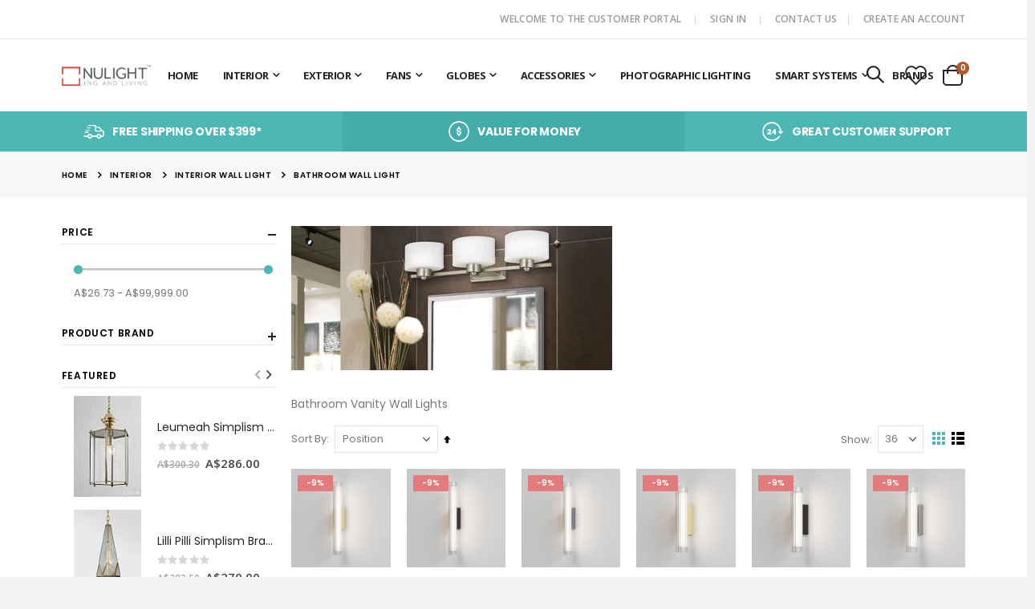

--- FILE ---
content_type: text/html; charset=UTF-8
request_url: https://www.nulighting.au/interior/interior-wall-light/bathroom-wall-light.html
body_size: 31814
content:
<!doctype html>
<html lang="en">
    <head >
        <script>
    var LOCALE = 'en\u002DUS';
    var BASE_URL = 'https\u003A\u002F\u002Fwww.nulighting.au\u002F';
    var require = {
        'baseUrl': 'https\u003A\u002F\u002Fwww.nulighting.au\u002Fstatic\u002Fversion1761655243\u002Ffrontend\u002FSmartwave\u002Fporto_child\u002Fen_US'
    };</script>        <meta charset="utf-8"/>
<meta name="title" content="Bathroom Vanity Wall Lights"/>
<meta name="description" content="Bathroom Vanity Wall Lights"/>
<meta name="keywords" content="Buy Bathroom Vanity Wall Lights | Nu Lighting"/>
<meta name="robots" content="INDEX,FOLLOW"/>
<meta name="viewport" content="width=device-width, initial-scale=1, maximum-scale=1.0, user-scalable=no"/>
<meta name="format-detection" content="telephone=no"/>
<title>Bathroom Vanity Wall Lights</title>
<link  rel="stylesheet" type="text/css"  media="all" href="https://www.nulighting.au/static/version1761655243/_cache/merged/5b924486a742209ec05da2ee3130ef89.min.css" />
<link  rel="stylesheet" type="text/css"  media="screen and (min-width: 768px)" href="https://www.nulighting.au/static/version1761655243/frontend/Smartwave/porto_child/en_US/css/styles-l.min.css" />
<link  rel="stylesheet" type="text/css"  media="print" href="https://www.nulighting.au/static/version1761655243/frontend/Smartwave/porto_child/en_US/css/print.min.css" />
<script  type="text/javascript"  src="https://www.nulighting.au/static/version1761655243/_cache/merged/38d0bebe1d217283bcde8adca5f69ca5.min.js"></script>
<link  rel="stylesheet" type="text/css" href="//fonts.googleapis.com/css?family=Shadows+Into+Light" />
<link  rel="icon" type="image/x-icon" href="https://www.nulighting.au/media/favicon/stores/1/NU_square.png" />
<link  rel="shortcut icon" type="image/x-icon" href="https://www.nulighting.au/media/favicon/stores/1/NU_square.png" />
        <link rel='stylesheet' href='//fonts.googleapis.com/css?family=Poppins%3A300%2C300italic%2C400%2C400italic%2C600%2C600italic%2C700%2C700italic%2C800%2C800italic' type='text/css' />
<link href="//fonts.googleapis.com/css?family=Oswald:300,400,500,600,700" rel="stylesheet">
<link href="//fonts.googleapis.com/css?family=Poppins:200,300,400,500,600,700,800" rel="stylesheet">
<link rel="stylesheet" href="//fonts.googleapis.com/css?family=Open+Sans%3A300%2C300italic%2C400%2C400italic%2C600%2C600italic%2C700%2C700italic%2C800%2C800italic&amp;v1&amp;subset=latin%2Clatin-ext" type="text/css" media="screen"/>
    <link rel="stylesheet" type="text/css" media="all" href="https://www.nulighting.au/media/porto/web/bootstrap/css/bootstrap.optimized.min.css">
    <link rel="stylesheet" type="text/css" media="all" href="https://www.nulighting.au/media/porto/web/css/animate.optimized.css">
<link rel="stylesheet" type="text/css" media="all" href="https://www.nulighting.au/media/porto/web/css/header/type15.css">
<link rel="stylesheet" type="text/css" media="all" href="https://www.nulighting.au/media/porto/web/css/custom.css">
<link rel="stylesheet" type="text/css" media="all" href="https://www.nulighting.au/media/porto/configed_css/design_default.css">
<link rel="stylesheet" type="text/css" media="all" href="https://www.nulighting.au/media/porto/configed_css/settings_default.css">
<script type="text/javascript">
var redirect_cart = false;
var porto_config = {
    paths: {
        'parallax': 'js/jquery.parallax.min',
        'owlcarousel': 'owl.carousel/owl.carousel',
        'floatelement': 'js/jquery.floatelement'
    },
    shim: {
        'owlcarousel': {
          deps: ['jquery']
        },
        'owlcarousel_thumbs': {
          deps: ['jquery','owlcarousel']
        },
        'floatelement': {
          deps: ['jquery']
        }
    }
};

require.config(porto_config);
</script>
<script type="text/javascript">
require([
    'jquery'
], function ($) {
    var scrolled = false;
    $(window).scroll(function(){
        if($(window).width()>=992){
            if(160<$(window).scrollTop() && !scrolled){
                $('.page-header:not(.sticky-header)').css("height",$('.page-header:not(.sticky-header)').height()+'px');
                $('.page-header').addClass("sticky-header");
                scrolled = true;
                if($(".page-header").hasClass("type1") || $(".page-header").hasClass("type2") || $(".page-header").hasClass("type6")) {
                  $('.page-header .minicart-wrapper').after('<div class="minicart-place hide"></div>');
                  var minicart = $('.page-header .minicart-wrapper').detach();
                  $('.page-header .navigation').append(minicart);

                                  }
                            }
            if(160>=$(window).scrollTop() && scrolled){
                $('.page-header.sticky-header').css("height",'auto');
                $('.page-header').removeClass("sticky-header");
                scrolled = false;
                if($(".page-header").hasClass("type1") || $(".page-header").hasClass("type2") || $(".page-header").hasClass("type6")) {
                  var minicart;
                  minicart = $('.page-header .navigation .minicart-wrapper').detach();
                  $('.minicart-place').after(minicart);
                  $('.minicart-place').remove();
                  $('.page-header .minicart-wrapper-moved').addClass("minicart-wrapper").removeClass("minicart-wrapper-moved").removeClass("hide");

                                  }
            }
        }
        if($('body').hasClass('mobile-sticky')) {
            if($(window).width()<=991){
                if(130<$(window).scrollTop() && !scrolled){
                  $('.page-header:not(.sticky-header)').css("height",$('.page-header:not(.sticky-header)').height()+'px');
                  $('.page-header').addClass("sticky-header");
                  scrolled = true;
                }
                if(130>=$(window).scrollTop() && scrolled){
                  $('.page-header.sticky-header').css("height",'auto');
                  $('.page-header').removeClass("sticky-header");
                  scrolled = false;
                }
            }
        }
    });
    $(window).resize(function(){
      var b_w = $(window).width();
      if(b_w <= 991){
        if($('.page-header .navigation .minicart-wrapper').length > 0) {
          var minicart;
          minicart = $('.page-header .navigation .minicart-wrapper').detach();
          $('.minicart-place').after(minicart);
          $('.minicart-place').remove();
          $('.page-header .minicart-wrapper-moved').addClass("minicart-wrapper").removeClass("minicart-wrapper-moved").removeClass("hide");
        }
      }
    });
});
</script>
<script type="text/javascript" src="//s7.addthis.com/js/300/addthis_widget.js#pubid=ra-58378513496862c5"></script>
    <script type="text/x-magento-init">
        {
            "*": {
                "Magento_PageCache/js/form-key-provider": {
                    "isPaginationCacheEnabled":
                        0                }
            }
        }
    </script>
    </head>
    <body data-container="body"
          data-mage-init='{"loaderAjax": {}, "loader": { "icon": "https://www.nulighting.au/static/version1761655243/frontend/Smartwave/porto_child/en_US/images/loader-2.gif"}}'
        id="html-body" class="page-with-filter page-products categorypath-interior-interior-wall-light-bathroom-wall-light category-bathroom-wall-light  layout-1220 wide mobile-sticky catalog-category-view page-layout-2columns-left">
        
<script type="text/x-magento-init">
    {
        "*": {
            "Magento_PageBuilder/js/widget-initializer": {
                "config": {"[data-content-type=\"slider\"][data-appearance=\"default\"]":{"Magento_PageBuilder\/js\/content-type\/slider\/appearance\/default\/widget":false},"[data-content-type=\"map\"]":{"Magento_PageBuilder\/js\/content-type\/map\/appearance\/default\/widget":false},"[data-content-type=\"row\"]":{"Magento_PageBuilder\/js\/content-type\/row\/appearance\/default\/widget":false},"[data-content-type=\"tabs\"]":{"Magento_PageBuilder\/js\/content-type\/tabs\/appearance\/default\/widget":false},"[data-content-type=\"slide\"]":{"Magento_PageBuilder\/js\/content-type\/slide\/appearance\/default\/widget":{"buttonSelector":".pagebuilder-slide-button","showOverlay":"hover","dataRole":"slide"}},"[data-content-type=\"banner\"]":{"Magento_PageBuilder\/js\/content-type\/banner\/appearance\/default\/widget":{"buttonSelector":".pagebuilder-banner-button","showOverlay":"hover","dataRole":"banner"}},"[data-content-type=\"buttons\"]":{"Magento_PageBuilder\/js\/content-type\/buttons\/appearance\/inline\/widget":false},"[data-content-type=\"products\"][data-appearance=\"carousel\"]":{"Magento_PageBuilder\/js\/content-type\/products\/appearance\/carousel\/widget":false}},
                "breakpoints": {"desktop":{"label":"Desktop","stage":true,"default":true,"class":"desktop-switcher","icon":"Magento_PageBuilder::css\/images\/switcher\/switcher-desktop.svg","conditions":{"min-width":"1024px"},"options":{"products":{"default":{"slidesToShow":"5"}}}},"tablet":{"conditions":{"max-width":"1024px","min-width":"768px"},"options":{"products":{"default":{"slidesToShow":"4"},"continuous":{"slidesToShow":"3"}}}},"mobile":{"label":"Mobile","stage":true,"class":"mobile-switcher","icon":"Magento_PageBuilder::css\/images\/switcher\/switcher-mobile.svg","media":"only screen and (max-width: 768px)","conditions":{"max-width":"768px","min-width":"640px"},"options":{"products":{"default":{"slidesToShow":"3"}}}},"mobile-small":{"conditions":{"max-width":"640px"},"options":{"products":{"default":{"slidesToShow":"2"},"continuous":{"slidesToShow":"1"}}}}}            }
        }
    }
</script>

<div class="cookie-status-message" id="cookie-status">
    The store will not work correctly in the case when cookies are disabled.</div>
<script type="text&#x2F;javascript">document.querySelector("#cookie-status").style.display = "none";</script>
<script type="text/x-magento-init">
    {
        "*": {
            "cookieStatus": {}
        }
    }
</script>

<script type="text/x-magento-init">
    {
        "*": {
            "mage/cookies": {
                "expires": null,
                "path": "\u002F",
                "domain": ".www.nulighting.au",
                "secure": true,
                "lifetime": "86400"
            }
        }
    }
</script>
    <noscript>
        <div class="message global noscript">
            <div class="content">
                <p>
                    <strong>JavaScript seems to be disabled in your browser.</strong>
                    <span>
                        For the best experience on our site, be sure to turn on Javascript in your browser.                    </span>
                </p>
            </div>
        </div>
    </noscript>

<script>
    window.cookiesConfig = window.cookiesConfig || {};
    window.cookiesConfig.secure = true;
</script><script>    require.config({
        map: {
            '*': {
                wysiwygAdapter: 'mage/adminhtml/wysiwyg/tiny_mce/tinymce5Adapter'
            }
        }
    });</script><script>
    require.config({
        paths: {
            googleMaps: 'https\u003A\u002F\u002Fmaps.googleapis.com\u002Fmaps\u002Fapi\u002Fjs\u003Fv\u003D3\u0026key\u003D'
        },
        config: {
            'Magento_PageBuilder/js/utils/map': {
                style: ''
            },
            'Magento_PageBuilder/js/content-type/map/preview': {
                apiKey: '',
                apiKeyErrorMessage: 'You\u0020must\u0020provide\u0020a\u0020valid\u0020\u003Ca\u0020href\u003D\u0027https\u003A\u002F\u002Fwww.nulighting.au\u002Fadminhtml\u002Fsystem_config\u002Fedit\u002Fsection\u002Fcms\u002F\u0023cms_pagebuilder\u0027\u0020target\u003D\u0027_blank\u0027\u003EGoogle\u0020Maps\u0020API\u0020key\u003C\u002Fa\u003E\u0020to\u0020use\u0020a\u0020map.'
            },
            'Magento_PageBuilder/js/form/element/map': {
                apiKey: '',
                apiKeyErrorMessage: 'You\u0020must\u0020provide\u0020a\u0020valid\u0020\u003Ca\u0020href\u003D\u0027https\u003A\u002F\u002Fwww.nulighting.au\u002Fadminhtml\u002Fsystem_config\u002Fedit\u002Fsection\u002Fcms\u002F\u0023cms_pagebuilder\u0027\u0020target\u003D\u0027_blank\u0027\u003EGoogle\u0020Maps\u0020API\u0020key\u003C\u002Fa\u003E\u0020to\u0020use\u0020a\u0020map.'
            },
        }
    });
</script>

<script>
    require.config({
        shim: {
            'Magento_PageBuilder/js/utils/map': {
                deps: ['googleMaps']
            }
        }
    });
</script>
<script type="text/javascript">
require([
    'jquery',
    'themeSticky'
], function ($) {
  if(!$("body").hasClass("page-layout-1column") && !$("body").hasClass("account")) {
    $(".sidebar.sidebar-main .sidebar-content").themeSticky({
      autoInit: true,
      minWidth: 992,
      containerSelector: '.page-main .columns',
      autoFit: true,
      paddingOffsetBottom: 10,
      paddingOffsetTop: 60
    });
  }
});
</script>
<script type="text/javascript">
require([
    'jquery'
], function ($) {
  // sticky filter on mobile
    $(window).on('load',function(){
      if ($('.toolbar').length > 0) {
        var init_filter_sticky = function() {
          var $obj = $('#layer-product-list > .toolbar.toolbar-products,#layer-product-list .search.results > .toolbar.toolbar-products');

          if (!$obj.prev('.filter-placeholder').length) {
            $('<div class="filter-placeholder m-0"></div>').insertBefore($obj);
          }
          var sticky_height = 0;
          if($('.page-header.sticky-header').length > 0){
            sticky_height = $('.page-header.sticky-header .header-main').outerHeight();
          }
          var $ph = $obj.prev('.filter-placeholder'),
              scrollTop = $(window).scrollTop(),
              offset = sticky_height;
          if ($ph.offset().top <= scrollTop + offset) {
            $ph.css('height', $obj.outerHeight() + parseInt($obj.css('margin-bottom')));
            $obj.addClass('sticky').css('top', offset);
          } else {
            $ph.css('height', '');
            $obj.removeClass('sticky');
          }
        };
        if (window.innerWidth < 992) {
          window.removeEventListener('scroll', init_filter_sticky);
          window.addEventListener('scroll', init_filter_sticky, {passive: true});
          init_filter_sticky();
        }
        $(window).on('resize', function() {
          if (window.innerWidth < 992) {
            window.removeEventListener('scroll', init_filter_sticky);
            window.addEventListener('scroll', init_filter_sticky, {passive: true});
          }else{
            window.removeEventListener('scroll', init_filter_sticky);
            $('#layer-product-list > .toolbar.toolbar-products').removeClass('sticky').css('top', '').prev('.filter-placeholder').css('height', '');
          }
        });
      }
    });
    // filter popup events
		$(document).on('click', '.sidebar-toggle', function(e) {
			e.preventDefault();
			var $html = $('html');
      var $obj = $('.columns .mobile-sidebar');
      if (!$obj.parents().find('.sidebar-overlay').length) {

        $('<div class="sidebar-overlay"></div>').insertBefore($obj);
      }
      if($('#ln_overlay').length) {
        var Isloader = $('#ln_overlay').detach();
        if (!$obj.prev('#ln_overlay').length) {
          Isloader.insertBefore($obj);
        }
      }
			if ($html.hasClass('sidebar-opened')) {
				$html.removeClass('sidebar-opened');
				$('.sidebar-overlay').removeClass('active');
			} else {
				$html.addClass('sidebar-opened');
				$('.sidebar-overlay').addClass('active');
			}
		});

		$(document.body).on('click', '.sidebar-overlay', function() {
			$('html').removeClass('sidebar-opened');
			$('html').removeClass('filter-sidebar-opened');
			$(this).removeClass('active');
		});

		$(window).on('resize', function() {
			if (window.innerWidth > 991) {
				$('.sidebar-overlay').click();
			}
		});
});
</script>
<div class="page-wrapper"><header class="page-header type15" >
  <div class="main-panel-top">
      <div class="container">
          <div class="main-panel-inner">
              <div class="panel wrapper">
                <div class="header-left">
                  <div class="panel header">
                                                          </div>
                </div>
                <div class="header-right">
                  <div class="panel header show-icon-tablet">
                    <div class="top-links-icon">
                      <a href="javascript:;">Links</a>
                    </div>
                    <ul class="header links">    <li class="greet welcome" data-bind="scope: 'customer'">
        <!-- ko if: customer().fullname  -->
        <span class="logged-in"
              data-bind="text: new String('Welcome, %1!').replace('%1', customer().fullname)">
        </span>
        <!-- /ko -->
        <!-- ko ifnot: customer().fullname  -->
        <span class="not-logged-in"
              data-bind="html: 'Welcome&#x20;to&#x20;the&#x20;customer&#x20;portal'"></span>
                <!-- /ko -->
    </li>
    <script type="text/x-magento-init">
    {
        "*": {
            "Magento_Ui/js/core/app": {
                "components": {
                    "customer": {
                        "component": "Magento_Customer/js/view/customer"
                    }
                }
            }
        }
    }
    </script>
<li class="item link compare hide" data-bind="scope: 'compareProducts'" data-role="compare-products-link">
    <a class="action compare" title="Compare Products"
       data-bind="attr: {'href': compareProducts().listUrl}, css: {'': !compareProducts().count}"
    >
    	<em class="porto-icon-chart hidden-xs"></em>
        Compare        (<span class="counter qty" data-bind="text: compareProducts().countCaption"></span>)
    </a>
</li>
<script type="text/x-magento-init">
{"[data-role=compare-products-link]": {"Magento_Ui/js/core/app": {"components":{"compareProducts":{"component":"Magento_Catalog\/js\/view\/compare-products"}}}}}
</script>
<li class="link authorization-link" data-label="or">
    <a href="https://www.nulighting.au/customer/account/login/referer/aHR0cHM6Ly93d3cubnVsaWdodGluZy5hdS9pbnRlcmlvci9pbnRlcmlvci13YWxsLWxpZ2h0L2JhdGhyb29tLXdhbGwtbGlnaHQuaHRtbA%2C%2C/"        >Sign In</a>
</li>
<li><a href="https://www.nulighting.au/contact">Contact Us</a></li><li><a href="https://www.nulighting.au/customer/account/create/" id="idpgFuUb3Y" >Create an Account</a></li></ul>                  </div>
                                  </div>
              </div>
          </div>
      </div>
  </div>
  <div class="header-main">
    <div class="header content header-row">
      <div class="header-left">
        <span data-action="toggle-nav" class="action nav-toggle"><span>Toggle Nav</span></span>
            <a class="logo" href="https://www.nulighting.au/" title="">
        <img src="https://www.nulighting.au/media/logo/default/logo_ecomblack_lg.png"
             alt=""
             width="140"             height="44"        />
    </a>
<style>
#search_autocomplete {
display:none !important;
}
</style>            <div class="sections nav-sections">
                <div class="section-items nav-sections-items"
             data-mage-init='{"tabs":{"openedState":"active"}}'>
                                            <div class="section-item-title nav-sections-item-title"
                     data-role="collapsible">
                    <a class="nav-sections-item-switch"
                       data-toggle="switch" href="#store.menu">
                        Menu                    </a>
                </div>
                <div class="section-item-content nav-sections-item-content"
                     id="store.menu"
                     data-role="content">
                    
<nav class="navigation sw-megamenu " role="navigation">
    <ul>
        
    <li class="ui-menu-item level0">
        <a href="https://www.nulighting.au/" class="level-top"><span>Home</span></a>
    </li>
<li class="ui-menu-item level0 fullwidth parent "><div class="open-children-toggle"></div><a href="https://www.nulighting.au/interior.html" class="level-top" title="Interior"><span>Interior</span></a><div class="level0 submenu"><div class="container"><div class="row"><ul class="subchildmenu col-md-12 mega-columns columns4"><li class="ui-menu-item level1 parent "><div class="open-children-toggle"></div><a href="https://www.nulighting.au/interior/pendant-lights.html" title="Pendant Lights"><span>Pendant Lights</span></a><ul class="subchildmenu "><li class="ui-menu-item level2 "><a href="https://www.nulighting.au/interior/pendant-lights/crystal-pendant-lights.html" title="Crystal Pendant Lights"><span>Crystal Pendant Lights</span></a></li><li class="ui-menu-item level2 "><a href="https://www.nulighting.au/interior/pendant-lights/bathroom-pendants-lights.html" title="Bathroom Pendants Lights"><span>Bathroom Pendants Lights</span></a></li><li class="ui-menu-item level2 "><a href="https://www.nulighting.au/interior/pendant-lights/industrial-pendant-light.html" title="Industrial Pendant Light"><span>Industrial Pendant Light</span></a></li><li class="ui-menu-item level2 "><a href="https://www.nulighting.au/interior/pendant-lights/modern-pendants.html" title="Modern Pendants"><span>Modern Pendants</span></a></li><li class="ui-menu-item level2 "><a href="https://www.nulighting.au/interior/pendant-lights/traditional-pendants.html" title="Traditional Pendants"><span>Traditional Pendants</span></a></li><li class="ui-menu-item level2 "><a href="https://www.nulighting.au/interior/pendant-lights/hampton-pendant-lights.html" title="Hampton Pendant Lights"><span>Hampton Pendant Lights</span></a></li><li class="ui-menu-item level2 "><a href="https://www.nulighting.au/interior/pendant-lights/tiffany-pendants.html" title="Tiffany Pendants"><span>Tiffany Pendants</span></a></li><li class="ui-menu-item level2 "><a href="https://www.nulighting.au/interior/pendant-lights/timber-pendants.html" title="Timber Pendants"><span>Timber Pendants</span></a></li><li class="ui-menu-item level2 "><a href="https://www.nulighting.au/interior/pendant-lights/rattan-pendant-light.html" title="Rattan Pendant Light"><span>Rattan Pendant Light</span></a></li><li class="ui-menu-item level2 "><a href="https://www.nulighting.au/interior/pendant-lights/highbay-lights.html" title="Highbay lights"><span>Highbay lights</span></a></li><li class="ui-menu-item level2 "><a href="https://www.nulighting.au/interior/pendant-lights/led-pendant-lights.html" title="LED Pendant Lights"><span>LED Pendant Lights</span></a></li><li class="ui-menu-item level2 "><a href="https://www.nulighting.au/interior/pendant-lights/rise-fall-pendants.html" title="Rise & Fall Pendants"><span>Rise & Fall Pendants</span></a></li><li class="ui-menu-item level2 "><a href="https://www.nulighting.au/interior/pendant-lights/diy-pendant-lights.html" title="DIY Pendant Lights"><span>DIY Pendant Lights</span></a></li><li class="ui-menu-item level2 "><a href="https://www.nulighting.au/interior/pendant-lights/suspensions.html" title="Suspensions"><span>Suspensions</span></a></li></ul></li><li class="ui-menu-item level1 parent "><div class="open-children-toggle"></div><a href="https://www.nulighting.au/interior/lamps.html" title="Lamps"><span>Lamps</span></a><ul class="subchildmenu "><li class="ui-menu-item level2 "><a href="https://www.nulighting.au/interior/lamps/lamp-base.html" title="Lamp Base"><span>Lamp Base</span></a></li><li class="ui-menu-item level2 "><a href="https://www.nulighting.au/interior/lamps/floor-lamps.html" title="Floor Lamps"><span>Floor Lamps</span></a></li><li class="ui-menu-item level2 "><a href="https://www.nulighting.au/interior/lamps/desk-lamp.html" title="Desk Lamp"><span>Desk Lamp</span></a></li><li class="ui-menu-item level2 "><a href="https://www.nulighting.au/interior/lamps/table-lamps.html" title="Table Lamps"><span>Table Lamps</span></a></li><li class="ui-menu-item level2 "><a href="https://www.nulighting.au/interior/lamps/touch-lamp.html" title="Touch Lamp"><span>Touch Lamp</span></a></li><li class="ui-menu-item level2 "><a href="https://www.nulighting.au/interior/lamps/clamp-lamp.html" title="Clamp Lamp"><span>Clamp Lamp</span></a></li><li class="ui-menu-item level2 "><a href="https://www.nulighting.au/interior/lamps/lampshade.html" title="Lampshade"><span>Lampshade</span></a></li></ul></li><li class="ui-menu-item level1 parent "><div class="open-children-toggle"></div><a href="https://www.nulighting.au/interior/interior-ceiling-lights.html" title="Interior Ceiling Lights"><span>Interior Ceiling Lights</span></a><ul class="subchildmenu "><li class="ui-menu-item level2 "><a href="https://www.nulighting.au/interior/interior-ceiling-lights/led-oysters.html" title="LED Oysters"><span>LED Oysters</span></a></li><li class="ui-menu-item level2 "><a href="https://www.nulighting.au/interior/interior-ceiling-lights/oyster-lights.html" title="Oyster Lights"><span>Oyster Lights</span></a></li><li class="ui-menu-item level2 "><a href="https://www.nulighting.au/interior/interior-ceiling-lights/fluorescent-oysters.html" title="Fluorescent Oysters"><span>Fluorescent Oysters</span></a></li><li class="ui-menu-item level2 "><a href="https://www.nulighting.au/interior/interior-ceiling-lights/semi-flush-mount-lights.html" title="Semi-Flush Mount Lights"><span>Semi-Flush Mount Lights</span></a></li><li class="ui-menu-item level2 "><a href="https://www.nulighting.au/interior/interior-ceiling-lights/led-semi-flush-mount-lights.html" title="LED Semi-Flush Mount Lights"><span>LED Semi-Flush Mount Lights</span></a></li><li class="ui-menu-item level2 "><a href="https://www.nulighting.au/interior/interior-ceiling-lights/bathroom-ceilling-light.html" title="Bathroom Ceilling Light"><span>Bathroom Ceilling Light</span></a></li><li class="ui-menu-item level2 "><a href="https://www.nulighting.au/interior/interior-ceiling-lights/batten-fix-lights-diy.html" title="Batten Fix Lights (DIY)"><span>Batten Fix Lights (DIY)</span></a></li><li class="ui-menu-item level2 "><a href="https://www.nulighting.au/interior/interior-ceiling-lights/fluorescent-battens-panels.html" title="Fluorescent Battens & Panels"><span>Fluorescent Battens & Panels</span></a></li><li class="ui-menu-item level2 "><a href="https://www.nulighting.au/interior/interior-ceiling-lights/flush-mount-lights.html" title="Flush Mount Lights"><span>Flush Mount Lights</span></a></li><li class="ui-menu-item level2 "><a href="https://www.nulighting.au/interior/interior-ceiling-lights/led-batten-lights.html" title="Led Batten Lights"><span>Led Batten Lights</span></a></li><li class="ui-menu-item level2 "><a href="https://www.nulighting.au/interior/interior-ceiling-lights/led-panel-light.html" title="LED Panel Light"><span>LED Panel Light</span></a></li><li class="ui-menu-item level2 "><a href="https://www.nulighting.au/interior/interior-ceiling-lights/led-strip-lights.html" title="LED Strip Lights"><span>LED Strip Lights</span></a></li><li class="ui-menu-item level2 "><a href="https://www.nulighting.au/interior/interior-ceiling-lights/linkable-led-linear-fittings.html" title="Linkable LED Linear Fittings"><span>Linkable LED Linear Fittings</span></a></li><li class="ui-menu-item level2 "><a href="https://www.nulighting.au/interior/interior-ceiling-lights/microwave-sensor-lights.html" title="Microwave Sensor Lights"><span>Microwave Sensor Lights</span></a></li></ul></li><li class="ui-menu-item level1 parent "><div class="open-children-toggle"></div><a href="https://www.nulighting.au/interior/chandelier.html" title="Chandelier"><span>Chandelier</span></a><ul class="subchildmenu "><li class="ui-menu-item level2 "><a href="https://www.nulighting.au/interior/chandelier/modern-chandelier.html" title="Modern Chandelier"><span>Modern Chandelier</span></a></li><li class="ui-menu-item level2 "><a href="https://www.nulighting.au/interior/chandelier/crystal-chandelier.html" title="Crystal Chandelier"><span>Crystal Chandelier</span></a></li><li class="ui-menu-item level2 "><a href="https://www.nulighting.au/interior/chandelier/traditional-chandelier.html" title="Traditional Chandelier"><span>Traditional Chandelier</span></a></li><li class="ui-menu-item level2 "><a href="https://www.nulighting.au/interior/chandelier/designer-chandelier.html" title="Designer Chandelier"><span>Designer Chandelier</span></a></li><li class="ui-menu-item level2 "><a href="https://www.nulighting.au/interior/chandelier/beaded-chandelier.html" title="Beaded Chandelier"><span>Beaded Chandelier</span></a></li><li class="ui-menu-item level2 "><a href="https://www.nulighting.au/interior/chandelier/black-chandelier.html" title="Black Chandelier"><span>Black Chandelier</span></a></li></ul></li><li class="ui-menu-item level1 parent "><div class="open-children-toggle"></div><a href="https://www.nulighting.au/interior/interior-wall-light.html" title="Interior Wall Light"><span>Interior Wall Light</span></a><ul class="subchildmenu "><li class="ui-menu-item level2 "><a href="https://www.nulighting.au/interior/interior-wall-light/art-deco-tiffany-wall-lights.html" title="Art Deco & Tiffany Wall Lights"><span>Art Deco & Tiffany Wall Lights</span></a></li><li class="ui-menu-item level2 "><a href="https://www.nulighting.au/interior/interior-wall-light/bathroom-wall-light.html" title="Bathroom Wall Light"><span>Bathroom Wall Light</span></a></li><li class="ui-menu-item level2 "><a href="https://www.nulighting.au/interior/interior-wall-light/bed-head-lamps.html" title="Bed Head Lamps"><span>Bed Head Lamps</span></a></li><li class="ui-menu-item level2 "><a href="https://www.nulighting.au/interior/interior-wall-light/plaster-ceramic-wall-lights.html" title="Plaster & Ceramic Wall Lights"><span>Plaster & Ceramic Wall Lights</span></a></li><li class="ui-menu-item level2 "><a href="https://www.nulighting.au/interior/interior-wall-light/crystal-wall-lights.html" title="Crystal Wall Lights"><span>Crystal Wall Lights</span></a></li><li class="ui-menu-item level2 "><a href="https://www.nulighting.au/interior/interior-wall-light/industrial-wall-lights.html" title="Industrial Wall Lights"><span>Industrial Wall Lights</span></a></li><li class="ui-menu-item level2 "><a href="https://www.nulighting.au/interior/interior-wall-light/led-wall-lights.html" title="LED Wall Lights"><span>LED Wall Lights</span></a></li><li class="ui-menu-item level2 "><a href="https://www.nulighting.au/interior/interior-wall-light/modern-wall-lights.html" title="Modern Wall Lights"><span>Modern Wall Lights</span></a></li><li class="ui-menu-item level2 "><a href="https://www.nulighting.au/interior/interior-wall-light/picture-lights.html" title="Picture Lights"><span>Picture Lights</span></a></li><li class="ui-menu-item level2 "><a href="https://www.nulighting.au/interior/interior-wall-light/step-lights.html" title="Step Lights"><span>Step Lights</span></a></li><li class="ui-menu-item level2 "><a href="https://www.nulighting.au/interior/interior-wall-light/swing-arm-wall-lights.html" title="Swing Arm Wall Lights"><span>Swing Arm Wall Lights</span></a></li><li class="ui-menu-item level2 "><a href="https://www.nulighting.au/interior/interior-wall-light/traditional-wall-lights.html" title="Traditional Wall Lights"><span>Traditional Wall Lights</span></a></li></ul></li><li class="ui-menu-item level1 parent "><div class="open-children-toggle"></div><a href="https://www.nulighting.au/interior/interior-downlights.html" title="Interior Downlights"><span>Interior Downlights</span></a><ul class="subchildmenu "><li class="ui-menu-item level2 "><a href="https://www.nulighting.au/interior/interior-downlights/cabinet-lights.html" title="Cabinet Lights"><span>Cabinet Lights</span></a></li><li class="ui-menu-item level2 "><a href="https://www.nulighting.au/interior/interior-downlights/fire-rated-downlights.html" title="Fire Rated Downlights"><span>Fire Rated Downlights</span></a></li><li class="ui-menu-item level2 "><a href="https://www.nulighting.au/interior/interior-downlights/downlight-fittings.html" title="Downlight Fittings"><span>Downlight Fittings</span></a></li><li class="ui-menu-item level2 "><a href="https://www.nulighting.au/interior/interior-downlights/incandescent-downlights.html" title="Incandescent Downlights"><span>Incandescent Downlights</span></a></li><li class="ui-menu-item level2 "><a href="https://www.nulighting.au/interior/interior-downlights/gu10-downlights.html" title="GU10 Downlights"><span>GU10 Downlights</span></a></li><li class="ui-menu-item level2 "><a href="https://www.nulighting.au/interior/interior-downlights/led-downlights.html" title="LED Downlights"><span>LED Downlights</span></a></li><li class="ui-menu-item level2 "><a href="https://www.nulighting.au/interior/interior-downlights/low-voltage-downlights.html" title="Low Voltage Downlights"><span>Low Voltage Downlights</span></a></li><li class="ui-menu-item level2 "><a href="https://www.nulighting.au/interior/interior-downlights/stainless-steel-downlights.html" title="Stainless Steel Downlights"><span>Stainless Steel Downlights</span></a></li></ul></li><li class="ui-menu-item level1 parent "><div class="open-children-toggle"></div><a href="https://www.nulighting.au/interior/interior-spotlights.html" title="Interior Spotlights"><span>Interior Spotlights</span></a><ul class="subchildmenu "><li class="ui-menu-item level2 "><a href="https://www.nulighting.au/interior/interior-spotlights/g9-spotlights.html" title="G9 Spotlights"><span>G9 Spotlights</span></a></li><li class="ui-menu-item level2 "><a href="https://www.nulighting.au/interior/interior-spotlights/gu10-spotlights.html" title="GU10 Spotlights"><span>GU10 Spotlights</span></a></li><li class="ui-menu-item level2 "><a href="https://www.nulighting.au/interior/interior-spotlights/incandescent-spotlights.html" title="Incandescent Spotlights"><span>Incandescent Spotlights</span></a></li><li class="ui-menu-item level2 "><a href="https://www.nulighting.au/interior/interior-spotlights/led-spotlights.html" title="LED Spotlights"><span>LED Spotlights</span></a></li><li class="ui-menu-item level2 "><a href="https://www.nulighting.au/interior/interior-spotlights/low-voltage-spotlights.html" title="Low Voltage Spotlights"><span>Low Voltage Spotlights</span></a></li><li class="ui-menu-item level2 "><a href="https://www.nulighting.au/interior/interior-spotlights/display-lighting.html" title="Display Lighting"><span>Display Lighting</span></a></li></ul></li><li class="ui-menu-item level1 parent "><div class="open-children-toggle"></div><a href="https://www.nulighting.au/interior/interior-track-lights.html" title="Interior Track Lights"><span>Interior Track Lights</span></a><ul class="subchildmenu "><li class="ui-menu-item level2 "><a href="https://www.nulighting.au/interior/interior-track-lights/3-circuit-tracks-heads.html" title="3 Circuit Tracks & Heads"><span>3 Circuit Tracks & Heads</span></a></li><li class="ui-menu-item level2 "><a href="https://www.nulighting.au/interior/interior-track-lights/track-rails.html" title="Track Rails"><span>Track Rails</span></a></li><li class="ui-menu-item level2 "><a href="https://www.nulighting.au/interior/interior-track-lights/track-heads.html" title="Track Heads"><span>Track Heads</span></a></li><li class="ui-menu-item level2 "><a href="https://www.nulighting.au/interior/interior-track-lights/track-accessories.html" title="Track Accessories"><span>Track Accessories</span></a></li><li class="ui-menu-item level2 "><a href="https://www.nulighting.au/interior/interior-track-lights/trapeze-lighting.html" title="Trapeze Lighting"><span>Trapeze Lighting</span></a></li></ul></li><li class="ui-menu-item level1 "><a href="https://www.nulighting.au/interior/crystal-pendant-lights.html" title="Crystal Pendant Lights"><span>Crystal Pendant Lights</span></a></li></ul></div></div></div></li><li class="ui-menu-item level0 fullwidth parent "><div class="open-children-toggle"></div><a href="https://www.nulighting.au/exterior.html" class="level-top" title="Exterior"><span>Exterior</span></a><div class="level0 submenu"><div class="container"><div class="row"><ul class="subchildmenu col-md-12 mega-columns columns4"><li class="ui-menu-item level1 parent "><div class="open-children-toggle"></div><a href="https://www.nulighting.au/exterior/exterior-wall-lights.html" title="Exterior Wall Lights"><span>Exterior Wall Lights</span></a><ul class="subchildmenu "><li class="ui-menu-item level2 "><a href="https://www.nulighting.au/exterior/exterior-wall-lights/brick-lights.html" title="Brick Lights"><span>Brick Lights</span></a></li><li class="ui-menu-item level2 "><a href="https://www.nulighting.au/exterior/exterior-wall-lights/bunker-lights.html" title="Bunker Lights"><span>Bunker Lights</span></a></li><li class="ui-menu-item level2 "><a href="https://www.nulighting.au/exterior/exterior-wall-lights/exterior-industrial-wall-lights.html" title="Exterior Industrial Wall Lights"><span>Exterior Industrial Wall Lights</span></a></li><li class="ui-menu-item level2 "><a href="https://www.nulighting.au/exterior/exterior-wall-lights/exterior-led-wall-lights.html" title="Exterior LED Wall Lights"><span>Exterior LED Wall Lights</span></a></li><li class="ui-menu-item level2 "><a href="https://www.nulighting.au/exterior/exterior-wall-lights/exterior-spotlights.html" title="Exterior Spotlights"><span>Exterior Spotlights</span></a></li><li class="ui-menu-item level2 "><a href="https://www.nulighting.au/exterior/exterior-wall-lights/exterior-spotlights-with-sensor.html" title="Exterior Spotlights With Sensor"><span>Exterior Spotlights With Sensor</span></a></li><li class="ui-menu-item level2 "><a href="https://www.nulighting.au/exterior/exterior-wall-lights/exterior-step-lights.html" title="Exterior Step Lights"><span>Exterior Step Lights</span></a></li><li class="ui-menu-item level2 "><a href="https://www.nulighting.au/exterior/exterior-wall-lights/exterior-modern-wall-lights.html" title="Exterior Modern Wall Lights"><span>Exterior Modern Wall Lights</span></a></li><li class="ui-menu-item level2 "><a href="https://www.nulighting.au/exterior/exterior-wall-lights/exterior-traditional-wall-lights.html" title="Exterior Traditional Wall Lights"><span>Exterior Traditional Wall Lights</span></a></li><li class="ui-menu-item level2 "><a href="https://www.nulighting.au/exterior/exterior-wall-lights/exterior-wall-lights-with-sensor.html" title="Exterior Wall Lights With Sensor"><span>Exterior Wall Lights With Sensor</span></a></li><li class="ui-menu-item level2 "><a href="https://www.nulighting.au/exterior/exterior-wall-lights/exterior-wall-pillar-lights.html" title="Exterior Wall Pillar Lights"><span>Exterior Wall Pillar Lights</span></a></li><li class="ui-menu-item level2 "><a href="https://www.nulighting.au/exterior/exterior-wall-lights/flood-lights.html" title="Flood Lights"><span>Flood Lights</span></a></li><li class="ui-menu-item level2 "><a href="https://www.nulighting.au/exterior/exterior-wall-lights/flood-lights-with-sensor.html" title="Flood Lights With Sensor"><span>Flood Lights With Sensor</span></a></li><li class="ui-menu-item level2 "><a href="https://www.nulighting.au/exterior/exterior-wall-lights/security-camera-lights.html" title="Security Camera Lights"><span>Security Camera Lights</span></a></li></ul></li><li class="ui-menu-item level1 parent "><div class="open-children-toggle"></div><a href="https://www.nulighting.au/exterior/exterior-ceiling-lights.html" title="Exterior Ceiling Lights"><span>Exterior Ceiling Lights</span></a><ul class="subchildmenu "><li class="ui-menu-item level2 "><a href="https://www.nulighting.au/exterior/exterior-ceiling-lights/exterior-ceiling-spotlights.html" title="Exterior Ceiling Spotlights"><span>Exterior Ceiling Spotlights</span></a></li><li class="ui-menu-item level2 "><a href="https://www.nulighting.au/exterior/exterior-ceiling-lights/exterior-flush-mount-lights.html" title="Exterior Flush Mount Lights"><span>Exterior Flush Mount Lights</span></a></li><li class="ui-menu-item level2 "><a href="https://www.nulighting.au/exterior/exterior-ceiling-lights/exterior-semi-flush-mount-lights.html" title="Exterior Semi-Flush Mount Lights"><span>Exterior Semi-Flush Mount Lights</span></a></li><li class="ui-menu-item level2 "><a href="https://www.nulighting.au/exterior/exterior-ceiling-lights/exterior-industrial-pendants.html" title="Exterior Industrial Pendants"><span>Exterior Industrial Pendants</span></a></li><li class="ui-menu-item level2 "><a href="https://www.nulighting.au/exterior/exterior-ceiling-lights/exterior-oyster-lights.html" title="Exterior Oyster Lights"><span>Exterior Oyster Lights</span></a></li><li class="ui-menu-item level2 "><a href="https://www.nulighting.au/exterior/exterior-ceiling-lights/exterior-pendants.html" title="Exterior Pendants"><span>Exterior Pendants</span></a></li><li class="ui-menu-item level2 "><a href="https://www.nulighting.au/exterior/exterior-ceiling-lights/exterior-led-battens.html" title="Exterior LED Battens"><span>Exterior LED Battens</span></a></li><li class="ui-menu-item level2 "><a href="https://www.nulighting.au/exterior/exterior-ceiling-lights/exterior-weatherproof-fluorescent-battens.html" title="Exterior Weatherproof Fluorescent Battens"><span>Exterior Weatherproof Fluorescent Battens</span></a></li></ul></li><li class="ui-menu-item level1 parent "><div class="open-children-toggle"></div><a href="https://www.nulighting.au/exterior/garden-lighting.html" title="Garden Lighting"><span>Garden Lighting</span></a><ul class="subchildmenu "><li class="ui-menu-item level2 "><a href="https://www.nulighting.au/exterior/garden-lighting/bollards.html" title="Bollards"><span>Bollards</span></a></li><li class="ui-menu-item level2 "><a href="https://www.nulighting.au/exterior/garden-lighting/post-lights.html" title="Post Lights"><span>Post Lights</span></a></li><li class="ui-menu-item level2 "><a href="https://www.nulighting.au/exterior/garden-lighting/post-top.html" title="Post top"><span>Post top</span></a></li><li class="ui-menu-item level2 "><a href="https://www.nulighting.au/exterior/garden-lighting/path-lights.html" title="Path Lights"><span>Path Lights</span></a></li><li class="ui-menu-item level2 "><a href="https://www.nulighting.au/exterior/garden-lighting/spike-lights.html" title="Spike Lights"><span>Spike Lights</span></a></li><li class="ui-menu-item level2 "><a href="https://www.nulighting.au/exterior/garden-lighting/deck-lights.html" title="Deck Lights"><span>Deck Lights</span></a></li><li class="ui-menu-item level2 "><a href="https://www.nulighting.au/exterior/garden-lighting/inground-uplighter.html" title="Inground Uplighter"><span>Inground Uplighter</span></a></li><li class="ui-menu-item level2 "><a href="https://www.nulighting.au/exterior/garden-lighting/pillar-mount-lights.html" title="Pillar Mount Lights"><span>Pillar Mount Lights</span></a></li><li class="ui-menu-item level2 "><a href="https://www.nulighting.au/exterior/garden-lighting/pond-lights.html" title="Pond Lights"><span>Pond Lights</span></a></li><li class="ui-menu-item level2 "><a href="https://www.nulighting.au/exterior/garden-lighting/pool-lights.html" title="Pool Lights"><span>Pool Lights</span></a></li><li class="ui-menu-item level2 "><a href="https://www.nulighting.au/exterior/garden-lighting/tree-mount-lights.html" title="Tree Mount Lights"><span>Tree Mount Lights</span></a></li></ul></li><li class="ui-menu-item level1 parent "><div class="open-children-toggle"></div><a href="https://www.nulighting.au/exterior/exterior-downlights.html" title="Exterior Downlights"><span>Exterior Downlights</span></a><ul class="subchildmenu "><li class="ui-menu-item level2 "><a href="https://www.nulighting.au/exterior/exterior-downlights/exterior-surface-mounted-led-downlights.html" title="Exterior Surface Mounted LED Downlights"><span>Exterior Surface Mounted LED Downlights</span></a></li></ul></li><li class="ui-menu-item level1 parent "><div class="open-children-toggle"></div><a href="https://www.nulighting.au/exterior/solar-powered-led.html" title="Solar Powered LED"><span>Solar Powered LED</span></a><ul class="subchildmenu "><li class="ui-menu-item level2 "><a href="https://www.nulighting.au/exterior/solar-powered-led/solar-batten-lights.html" title="Solar Batten Lights"><span>Solar Batten Lights</span></a></li><li class="ui-menu-item level2 "><a href="https://www.nulighting.au/exterior/solar-powered-led/solar-bollards.html" title="Solar Bollards"><span>Solar Bollards</span></a></li><li class="ui-menu-item level2 "><a href="https://www.nulighting.au/exterior/solar-powered-led/solar-bollards-with-sensor.html" title="Solar Bollards with Sensor"><span>Solar Bollards with Sensor</span></a></li><li class="ui-menu-item level2 "><a href="https://www.nulighting.au/exterior/solar-powered-led/solar-caravan-camping-lighting.html" title="Solar Caravan & Camping Lighting"><span>Solar Caravan & Camping Lighting</span></a></li><li class="ui-menu-item level2 "><a href="https://www.nulighting.au/exterior/solar-powered-led/solar-clamp-lamps.html" title="Solar Clamp Lamps"><span>Solar Clamp Lamps</span></a></li><li class="ui-menu-item level2 "><a href="https://www.nulighting.au/exterior/solar-powered-led/solar-deck-ground-lights.html" title="Solar Deck & Ground Lights"><span>Solar Deck & Ground Lights</span></a></li><li class="ui-menu-item level2 "><a href="https://www.nulighting.au/exterior/solar-powered-led/solar-festoon-festive-lighting.html" title="Solar Festoon & Festive Lighting"><span>Solar Festoon & Festive Lighting</span></a></li><li class="ui-menu-item level2 "><a href="https://www.nulighting.au/exterior/solar-powered-led/solar-flood-lights.html" title="Solar Flood Lights"><span>Solar Flood Lights</span></a></li><li class="ui-menu-item level2 "><a href="https://www.nulighting.au/exterior/solar-powered-led/solar-flood-lights-with-sensor.html" title="Solar Flood Lights with Sensor"><span>Solar Flood Lights with Sensor</span></a></li><li class="ui-menu-item level2 "><a href="https://www.nulighting.au/exterior/solar-powered-led/solar-pillar-mount-lights-with-sensor.html" title="Solar Pillar Mount Lights with Sensor"><span>Solar Pillar Mount Lights with Sensor</span></a></li><li class="ui-menu-item level2 "><a href="https://www.nulighting.au/exterior/solar-powered-led/solar-pool-pond-lights.html" title="Solar Pool & Pond Lights"><span>Solar Pool & Pond Lights</span></a></li><li class="ui-menu-item level2 "><a href="https://www.nulighting.au/exterior/solar-powered-led/solar-post-lights.html" title="Solar Post Lights"><span>Solar Post Lights</span></a></li><li class="ui-menu-item level2 "><a href="https://www.nulighting.au/exterior/solar-powered-led/solar-post-lights-with-sensor.html" title="Solar Post Lights with Sensor"><span>Solar Post Lights with Sensor</span></a></li><li class="ui-menu-item level2 "><a href="https://www.nulighting.au/exterior/solar-powered-led/solar-security-camera-with-lighting-sensor.html" title="Solar Security Camera With Lighting & Sensor"><span>Solar Security Camera With Lighting & Sensor</span></a></li><li class="ui-menu-item level2 "><a href="https://www.nulighting.au/exterior/solar-powered-led/solar-panels.html" title="Solar Panels"><span>Solar Panels</span></a></li><li class="ui-menu-item level2 "><a href="https://www.nulighting.au/exterior/solar-powered-led/solar-spike-lights.html" title="Solar Spike Lights"><span>Solar Spike Lights</span></a></li><li class="ui-menu-item level2 "><a href="https://www.nulighting.au/exterior/solar-powered-led/solar-wall-lights.html" title="Solar Wall Lights"><span>Solar Wall Lights</span></a></li><li class="ui-menu-item level2 "><a href="https://www.nulighting.au/exterior/solar-powered-led/solar-wall-lights-with-sensor.html" title="Solar Wall Lights With Sensor"><span>Solar Wall Lights With Sensor</span></a></li><li class="ui-menu-item level2 "><a href="https://www.nulighting.au/exterior/solar-powered-led/solar-post-top-lights.html" title="Solar Post Top Lights"><span>Solar Post Top Lights</span></a></li></ul></li><li class="ui-menu-item level1 "><a href="https://www.nulighting.au/exterior/outdoor-led-strip-lights.html" title="Outdoor LED Strip Lights"><span>Outdoor LED Strip Lights</span></a></li></ul></div></div></div></li><li class="ui-menu-item level0 fullwidth parent "><div class="open-children-toggle"></div><a href="https://www.nulighting.au/fans.html" class="level-top" title="Fans"><span>Fans</span></a><div class="level0 submenu"><div class="container"><div class="row"><ul class="subchildmenu col-md-12 mega-columns columns4"><li class="ui-menu-item level1 parent "><div class="open-children-toggle"></div><a href="https://www.nulighting.au/fans/ceiling-fans.html" title="Ceiling Fans"><span>Ceiling Fans</span></a><ul class="subchildmenu "><li class="ui-menu-item level2 "><a href="https://www.nulighting.au/fans/ceiling-fans/ceiling-fans-with-lights.html" title="Ceiling Fans with Lights"><span>Ceiling Fans with Lights</span></a></li><li class="ui-menu-item level2 "><a href="https://www.nulighting.au/fans/ceiling-fans/ceiling-fans-without-light.html" title="Ceiling Fans without Light"><span>Ceiling Fans without Light</span></a></li><li class="ui-menu-item level2 "><a href="https://www.nulighting.au/fans/ceiling-fans/ceiling-fan-with-remote.html" title="Ceiling Fan with Remote"><span>Ceiling Fan with Remote</span></a></li><li class="ui-menu-item level2 "><a href="https://www.nulighting.au/fans/ceiling-fans/ceiling-fan-with-light-and-remote.html" title="Ceiling Fan with Light and Remote"><span>Ceiling Fan with Light and Remote</span></a></li><li class="ui-menu-item level2 "><a href="https://www.nulighting.au/fans/ceiling-fans/dc-ceiling-fan.html" title="DC Ceiling Fan"><span>DC Ceiling Fan</span></a></li><li class="ui-menu-item level2 "><a href="https://www.nulighting.au/fans/ceiling-fans/low-profile-ceiling-fan.html" title="Low Profile Ceiling Fan"><span>Low Profile Ceiling Fan</span></a></li><li class="ui-menu-item level2 "><a href="https://www.nulighting.au/fans/ceiling-fans/black-ceiling-fan.html" title="Black Ceiling Fan"><span>Black Ceiling Fan</span></a></li><li class="ui-menu-item level2 "><a href="https://www.nulighting.au/fans/ceiling-fans/outdoor-ceiling-fans.html" title="Outdoor Ceiling Fans"><span>Outdoor Ceiling Fans</span></a></li></ul></li><li class="ui-menu-item level1 parent "><div class="open-children-toggle"></div><a href="https://www.nulighting.au/fans/exhaust-fans-heaters.html" title="Exhaust Fans & Heaters"><span>Exhaust Fans & Heaters</span></a><ul class="subchildmenu "><li class="ui-menu-item level2 "><a href="https://www.nulighting.au/fans/exhaust-fans-heaters/bathroom-3-in-1.html" title="Bathroom 3 in 1"><span>Bathroom 3 in 1</span></a></li><li class="ui-menu-item level2 "><a href="https://www.nulighting.au/fans/exhaust-fans-heaters/exhaust-fans.html" title="Exhaust Fans"><span>Exhaust Fans</span></a></li><li class="ui-menu-item level2 "><a href="https://www.nulighting.au/fans/exhaust-fans-heaters/exhaust-fans-with-light.html" title="Exhaust Fans with Light"><span>Exhaust Fans with Light</span></a></li><li class="ui-menu-item level2 "><a href="https://www.nulighting.au/fans/exhaust-fans-heaters/heaters.html" title="Heaters"><span>Heaters</span></a></li></ul></li><li class="ui-menu-item level1 "><a href="https://www.nulighting.au/fans/wall-fans.html" title="Wall Fans"><span>Wall Fans</span></a></li><li class="ui-menu-item level1 parent "><div class="open-children-toggle"></div><a href="https://www.nulighting.au/fans/ceiling-fan-accessories.html" title="Ceiling Fan Accessories"><span>Ceiling Fan Accessories</span></a><ul class="subchildmenu "><li class="ui-menu-item level2 "><a href="https://www.nulighting.au/fans/ceiling-fan-accessories/ceiling-fan-remote-wall-controls.html" title="Ceiling Fan Remote & Wall Controls"><span>Ceiling Fan Remote & Wall Controls</span></a></li><li class="ui-menu-item level2 "><a href="https://www.nulighting.au/fans/ceiling-fan-accessories/ceiling-fan-glass-covers.html" title="Ceiling Fan Glass Covers"><span>Ceiling Fan Glass Covers</span></a></li><li class="ui-menu-item level2 "><a href="https://www.nulighting.au/fans/ceiling-fan-accessories/ceiling-fan-extension-rods.html" title="Ceiling Fan Extension Rods"><span>Ceiling Fan Extension Rods</span></a></li><li class="ui-menu-item level2 "><a href="https://www.nulighting.au/fans/ceiling-fan-accessories/ceiling-fan-lights.html" title="Ceiling Fan Lights"><span>Ceiling Fan Lights</span></a></li></ul></li><li class="ui-menu-item level1 "><a href="https://www.nulighting.au/fans/exhaust-fan-accessories.html" title="Exhaust Fan Accessories"><span>Exhaust Fan Accessories</span></a></li></ul></div></div></div></li><li class="ui-menu-item level0 fullwidth parent "><div class="open-children-toggle"></div><a href="https://www.nulighting.au/globes.html" class="level-top" title="Globes"><span>Globes</span></a><div class="level0 submenu"><div class="container"><div class="row"><ul class="subchildmenu col-md-12 mega-columns columns4"><li class="ui-menu-item level1 "><a href="https://www.nulighting.au/globes/compact-fluorescent-globes.html" title="Compact Fluorescent Globes"><span>Compact Fluorescent Globes</span></a></li><li class="ui-menu-item level1 "><a href="https://www.nulighting.au/globes/fluorescent-lamps-tubes.html" title="Fluorescent Lamps & Tubes"><span>Fluorescent Lamps & Tubes</span></a></li><li class="ui-menu-item level1 "><a href="https://www.nulighting.au/globes/halogen-incandescent-globes.html" title="Halogen & Incandescent Globes"><span>Halogen & Incandescent Globes</span></a></li><li class="ui-menu-item level1 "><a href="https://www.nulighting.au/globes/heat-lamps.html" title="Heat Lamps"><span>Heat Lamps</span></a></li><li class="ui-menu-item level1 "><a href="https://www.nulighting.au/globes/led-globes.html" title="LED Globes"><span>LED Globes</span></a></li><li class="ui-menu-item level1 parent "><div class="open-children-toggle"></div><a href="https://www.nulighting.au/globes/vintage-globes.html" title="Vintage Globes"><span>Vintage Globes</span></a><ul class="subchildmenu "><li class="ui-menu-item level2 "><a href="https://www.nulighting.au/globes/vintage-globes/led-vintage-globes.html" title="LED Vintage Globes"><span>LED Vintage Globes</span></a></li></ul></li><li class="ui-menu-item level1 "><a href="https://www.nulighting.au/globes/festoon-lighting.html" title="Festoon Lighting"><span>Festoon Lighting</span></a></li><li class="ui-menu-item level1 "><a href="https://www.nulighting.au/globes/led-auto-lamp.html" title="Led Auto Lamp"><span>Led Auto Lamp</span></a></li></ul></div></div></div></li><li class="ui-menu-item level0 fullwidth parent "><div class="open-children-toggle"></div><a href="https://www.nulighting.au/accessories.html" class="level-top" title="Accessories"><span>Accessories</span></a><div class="level0 submenu"><div class="container"><div class="row"><ul class="subchildmenu col-md-12 mega-columns columns4"><li class="ui-menu-item level1 "><a href="https://www.nulighting.au/accessories/lamp-shades-accessories.html" title="Lamp Shades Accessories"><span>Lamp Shades Accessories</span></a></li><li class="ui-menu-item level1 "><a href="https://www.nulighting.au/accessories/glass-light-shades.html" title="Glass Light Shades"><span>Glass Light Shades</span></a></li><li class="ui-menu-item level1 "><a href="https://www.nulighting.au/accessories/light-accessories.html" title="Light Accessories"><span>Light Accessories</span></a></li><li class="ui-menu-item level1 "><a href="https://www.nulighting.au/accessories/led-driver-accessories.html" title="LED Driver Accessories"><span>LED Driver Accessories</span></a></li><li class="ui-menu-item level1 "><a href="https://www.nulighting.au/accessories/lighting-transformers.html" title="Lighting Transformers"><span>Lighting Transformers</span></a></li><li class="ui-menu-item level1 "><a href="https://www.nulighting.au/accessories/dimmers-lighting-controls.html" title="Dimmers & Lighting Controls"><span>Dimmers & Lighting Controls</span></a></li><li class="ui-menu-item level1 "><a href="https://www.nulighting.au/accessories/security-sensors.html" title="Security Sensors"><span>Security Sensors</span></a></li><li class="ui-menu-item level1 "><a href="https://www.nulighting.au/accessories/emergency-exit-lights.html" title="Emergency & Exit Lights"><span>Emergency & Exit Lights</span></a></li><li class="ui-menu-item level1 "><a href="https://www.nulighting.au/accessories/outdoor-post-lights-and-accessories.html" title="Outdoor Post Lights and Accessories"><span>Outdoor Post Lights and Accessories</span></a></li><li class="ui-menu-item level1 "><a href="https://www.nulighting.au/accessories/led-profile-extrusions.html" title="LED Profile Extrusions"><span>LED Profile Extrusions</span></a></li><li class="ui-menu-item level1 "><a href="https://www.nulighting.au/accessories/led-profile-accessories.html" title="LED Profile Accessories"><span>LED Profile Accessories</span></a></li><li class="ui-menu-item level1 "><a href="https://www.nulighting.au/accessories/led-torches.html" title="LED Torches"><span>LED Torches</span></a></li><li class="ui-menu-item level1 "><a href="https://www.nulighting.au/accessories/led-work-lights.html" title="LED Work Lights"><span>LED Work Lights</span></a></li><li class="ui-menu-item level1 "><a href="https://www.nulighting.au/accessories/automotive-battery-chargers-jump-starters.html" title="Automotive Battery Chargers & Jump Starters"><span>Automotive Battery Chargers & Jump Starters</span></a></li><li class="ui-menu-item level1 "><a href="https://www.nulighting.au/accessories/power-boards.html" title="Power Boards"><span>Power Boards</span></a></li></ul></div></div></div></li><li class="ui-menu-item level0 fullwidth "><a href="https://www.nulighting.au/photographic-lighting.html" class="level-top" title="Photographic Lighting"><span>Photographic Lighting</span></a></li><li class="ui-menu-item level0 fullwidth parent "><div class="open-children-toggle"></div><a href="https://www.nulighting.au/smart-systems.html" class="level-top" title="Smart Systems"><span>Smart Systems</span></a><div class="level0 submenu"><div class="container"><div class="row"><ul class="subchildmenu col-md-12 mega-columns columns4"><li class="ui-menu-item level1 parent "><div class="open-children-toggle"></div><a href="https://www.nulighting.au/smart-systems/smart-accessories.html" title="Smart Accessories"><span>Smart Accessories</span></a><ul class="subchildmenu "><li class="ui-menu-item level2 "><a href="https://www.nulighting.au/smart-systems/smart-accessories/smart-dimmers-controllers.html" title="Smart Dimmers & Controllers"><span>Smart Dimmers & Controllers</span></a></li><li class="ui-menu-item level2 "><a href="https://www.nulighting.au/smart-systems/smart-accessories/smart-sensors-security.html" title="Smart Sensors & Security"><span>Smart Sensors & Security</span></a></li><li class="ui-menu-item level2 "><a href="https://www.nulighting.au/smart-systems/smart-accessories/smart-switches-plugs.html" title="Smart Switches & Plugs"><span>Smart Switches & Plugs</span></a></li></ul></li><li class="ui-menu-item level1 parent "><div class="open-children-toggle"></div><a href="https://www.nulighting.au/smart-systems/smart-exterior-lights.html" title="Smart Exterior Lights"><span>Smart Exterior Lights</span></a><ul class="subchildmenu "><li class="ui-menu-item level2 "><a href="https://www.nulighting.au/smart-systems/smart-exterior-lights/smart-exterior-wall-lights.html" title="Smart Exterior Wall Lights"><span>Smart Exterior Wall Lights</span></a></li></ul></li><li class="ui-menu-item level1 "><a href="https://www.nulighting.au/smart-systems/smart-fans.html" title="Smart Fans"><span>Smart Fans</span></a></li><li class="ui-menu-item level1 parent "><div class="open-children-toggle"></div><a href="https://www.nulighting.au/smart-systems/smart-interior-lights.html" title="Smart Interior Lights"><span>Smart Interior Lights</span></a><ul class="subchildmenu "><li class="ui-menu-item level2 parent "><div class="open-children-toggle"></div><a href="https://www.nulighting.au/smart-systems/smart-interior-lights/smart-interior-lamps.html" title="Smart Interior Lamps"><span>Smart Interior Lamps</span></a><ul class="subchildmenu "><li class="ui-menu-item level3 "><a href="https://www.nulighting.au/smart-systems/smart-interior-lights/smart-interior-lamps/smart-floor-lamps.html" title="Smart Floor Lamps"><span>Smart Floor Lamps</span></a></li><li class="ui-menu-item level3 "><a href="https://www.nulighting.au/smart-systems/smart-interior-lights/smart-interior-lamps/smart-table-lamps.html" title="Smart Table Lamps"><span>Smart Table Lamps</span></a></li></ul></li><li class="ui-menu-item level2 "><a href="https://www.nulighting.au/smart-systems/smart-interior-lights/smart-interior-led-strip-lights.html" title="Smart Interior LED Strip Lights"><span>Smart Interior LED Strip Lights</span></a></li><li class="ui-menu-item level2 "><a href="https://www.nulighting.au/smart-systems/smart-interior-lights/smart-interior-oysters-panels.html" title="Smart Interior Oysters & Panels"><span>Smart Interior Oysters & Panels</span></a></li><li class="ui-menu-item level2 "><a href="https://www.nulighting.au/smart-systems/smart-interior-lights/smart-interior-pendants.html" title="Smart Interior Pendants"><span>Smart Interior Pendants</span></a></li><li class="ui-menu-item level2 "><a href="https://www.nulighting.au/smart-systems/smart-interior-lights/smart-interior-wall-lights.html" title="Smart Interior Wall Lights"><span>Smart Interior Wall Lights</span></a></li></ul></li><li class="ui-menu-item level1 "><a href="https://www.nulighting.au/smart-systems/smart-led-downlights.html" title="Smart LED Downlights"><span>Smart LED Downlights</span></a></li><li class="ui-menu-item level1 "><a href="https://www.nulighting.au/smart-systems/smart-led-globes.html" title="Smart LED Globes"><span>Smart LED Globes</span></a></li></ul></div></div></div></li><div data-content-type="html" data-appearance="default" data-element="main" data-decoded="true"><ul>
    <li class="ui-menu-item level0">
        <a href="/shop-by-brand" class="level-top"><span>Brands</span></a>
    </li>
</ul></div>    </ul>
</nav>

<script type="text/javascript">
    require([
        'jquery',
        'Smartwave_Megamenu/js/sw_megamenu'
    ], function ($) {
        $(".sw-megamenu").swMegamenu();
    });
</script>
                </div>
                                            <div class="section-item-title nav-sections-item-title"
                     data-role="collapsible">
                    <a class="nav-sections-item-switch"
                       data-toggle="switch" href="#store.links">
                        Account                    </a>
                </div>
                <div class="section-item-content nav-sections-item-content"
                     id="store.links"
                     data-role="content">
                    <!-- Account links -->                </div>
                                    </div>
    </div>
                <span class="separator"></span>
      </div>
      <div class="header-right">
        <div class="search-area show-icon-tablet-large">
          <a href="javascript:void(0);" class="search-toggle-icon"><span><i class="porto-icon-magnifier"></i></span></a>
          <div class="block block-search">
    <div class="block block-content">
        <form class="form minisearch" id="search_mini_form" action="https://www.nulighting.au/catalogsearch/result/" method="get">
            <div class="field search">
                <div class="control">
                    <input id="search"
                           data-mage-init='{"quickSearch":{
                                "formSelector":"#search_mini_form",
                                "url":"https://www.nulighting.au/search/ajax/suggest/",
                                "destinationSelector":"#search_autocomplete"}
                           }'
                           type="text"
                           name="q"
                           value=""
                           placeholder="Search..."
                           class="input-text"
                           maxlength="128"
                           role="combobox"
                           aria-haspopup="false"
                           aria-autocomplete="both"
                           autocomplete="off"/>
                    <div id="search_autocomplete" class="search-autocomplete"></div>
                    <div class="nested">
    <a class="action advanced" href="https://www.nulighting.au/catalogsearch/advanced/" data-action="advanced-search">
        Advanced Search    </a>
</div>
            <div class="search-category" style="position:absolute; top: 0; right: 35px; width: 130px">
            <select id="mpsearch-category">
                                    <option value="0">All Categories</option>
                                    <option value="10">Interior</option>
                                    <option value="11">- Pendant Lights</option>
                                    <option value="26">- Lamps</option>
                                    <option value="34">- Interior Ceiling Lights</option>
                                    <option value="49">- Chandelier</option>
                                    <option value="56">- Interior Wall Light</option>
                                    <option value="69">- Interior Downlights</option>
                                    <option value="78">- Interior Spotlights</option>
                                    <option value="85">- Interior Track Lights</option>
                                    <option value="218">- Crystal Pendant Lights</option>
                                    <option value="91">Exterior</option>
                                    <option value="92">- Exterior Wall Lights</option>
                                    <option value="108">- Exterior Ceiling Lights</option>
                                    <option value="117">- Garden Lighting</option>
                                    <option value="129">- Exterior Downlights</option>
                                    <option value="198">- Solar Powered LED</option>
                                    <option value="107">- Outdoor LED Strip Lights</option>
                                    <option value="131">Fans</option>
                                    <option value="132">- Ceiling Fans</option>
                                    <option value="141">- Exhaust Fans & Heaters</option>
                                    <option value="146">- Wall Fans</option>
                                    <option value="147">- Ceiling Fan Accessories</option>
                                    <option value="152">- Exhaust Fan Accessories</option>
                                    <option value="153">Globes</option>
                                    <option value="154">- Compact Fluorescent Globes</option>
                                    <option value="155">- Fluorescent Lamps & Tubes</option>
                                    <option value="156">- Halogen & Incandescent Globes</option>
                                    <option value="157">- Heat Lamps</option>
                                    <option value="158">- LED Globes</option>
                                    <option value="159">- Vintage Globes</option>
                                    <option value="161">- Festoon Lighting</option>
                                    <option value="162">- Led Auto Lamp</option>
                                    <option value="163">Accessories</option>
                                    <option value="164">- Lamp Shades Accessories</option>
                                    <option value="165">- Glass Light Shades</option>
                                    <option value="166">- Light Accessories</option>
                                    <option value="167">- LED Driver Accessories</option>
                                    <option value="168">- Lighting Transformers</option>
                                    <option value="169">- Dimmers & Lighting Controls</option>
                                    <option value="170">- Security Sensors</option>
                                    <option value="171">- Emergency & Exit Lights</option>
                                    <option value="172">- Outdoor Post Lights and Accessories</option>
                                    <option value="173">- LED Profile Extrusions</option>
                                    <option value="174">- LED Profile Accessories</option>
                                    <option value="175">- LED Torches</option>
                                    <option value="176">- LED Work Lights</option>
                                    <option value="177">- Automotive Battery Chargers & Jump Starters</option>
                                    <option value="178">- Power Boards</option>
                                    <option value="179">Photographic Lighting</option>
                                    <option value="180">Smart Systems</option>
                                    <option value="181">- Smart Accessories</option>
                                    <option value="185">- Smart Exterior Lights</option>
                                    <option value="187">- Smart Fans</option>
                                    <option value="188">- Smart Interior Lights</option>
                                    <option value="196">- Smart LED Downlights</option>
                                    <option value="197">- Smart LED Globes</option>
                            </select>
        </div>
        <script src="https://www.nulighting.au/media/mageplaza/search/default_0.js"></script>
            <script src="https://www.nulighting.au/media/mageplaza/search/default_0_addition.js"></script>
    
    <div id="mpsearch-js" style="display: none;"></div>
    <script type="text/x-magento-init">
    {
        "#mpsearch-js": {
            "Mageplaza_Search/js/mpsearch":{
                "baseUrl": "https://www.nulighting.au/",
                "baseImageUrl": "https://www.nulighting.au/media/catalog/product/",
                "priceFormat": {"pattern":"A$%s","precision":2,"requiredPrecision":2,"decimalSymbol":".","groupSymbol":",","groupLength":3,"integerRequired":false},
                "displayInfo": ["price","image","description"],
                "isEnableSuggestion": "1",
                "sortBy": "new_products",
                "currencyRate": "1.0000",
                "lookupLimit": 10            }
        }
    }
    </script>
                </div>
            </div>
            <div class="actions">
                <button type="submit"
                        title="Search"
                        class="action search">
                    <span>Search</span>
                </button>
            </div>
        </form>
    </div>
</div>
        </div>
        <span class="separator"></span>
                <div class="header-contact">
          <a href="https://www.nulighting.au/wishlist" class="wishlist" title="Wishlist"><i class="porto-icon-wishlist-2"></i></a>
        </div>
        
<div data-block="minicart" class="minicart-wrapper cart-design-2">
    <a class="action showcart" href="https://www.nulighting.au/checkout/cart/"
       data-bind="scope: 'minicart_content'">
       <i class="minicart-icon porto-icon-shopping-cart"></i>
        <span class="text">Cart</span>
        <span class="counter qty empty"
              data-bind="css: { empty: !!getCartParam('summary_count') == false }, blockLoader: isLoading">
            <span class="counter-number">
            <!-- ko if: getCartParam('summary_count') --><!-- ko text: getCartParam('summary_count') --><!-- /ko --><!-- /ko -->
            <!-- ko ifnot: getCartParam('summary_count') -->0<!-- /ko -->
            </span>
            <span class="counter-label">
                <!-- ko i18n: 'items' --><!-- /ko -->
            </span>
        </span>
    </a>
    <a class="showcart action-subtotal d-none" href="https://www.nulighting.au/checkout/cart/"
       data-bind="scope: 'minicart_content'">
        <span class="cart-subtotal">
          Shopping Cart          <span class="cart-price">
            <span class="amount" data-bind="html: getCartParam('subtotal_excl_tax')">
              <!-- ko if: !getCartParam('subtotal_excl_tax') -->
                  <!-- ko i18n: '€ 0.00' --><!-- /ko -->
              <!-- /ko -->
            </span>
          </span>
        </span>
    </a>
            <div class="block block-minicart empty"
             data-role="dropdownDialog"
             data-mage-init='{"dropdownDialog":{
                "appendTo":"[data-block=minicart]",
                "triggerTarget":".showcart",
                "timeout": "2000",
                "closeOnMouseLeave": false,
                "closeOnEscape": true,
                "triggerClass":"active",
                "parentClass":"active",
                "buttons":[]}}'>
            <div id="minicart-content-wrapper" data-bind="scope: 'minicart_content'">
                <!-- ko template: getTemplate() --><!-- /ko -->
            </div>
        </div>
        <script>
        window.checkout = {"shoppingCartUrl":"https:\/\/www.nulighting.au\/checkout\/cart\/","checkoutUrl":"https:\/\/www.nulighting.au\/checkout\/","updateItemQtyUrl":"https:\/\/www.nulighting.au\/checkout\/sidebar\/updateItemQty\/","removeItemUrl":"https:\/\/www.nulighting.au\/checkout\/sidebar\/removeItem\/","imageTemplate":"Magento_Catalog\/product\/image_with_borders","baseUrl":"https:\/\/www.nulighting.au\/","minicartMaxItemsVisible":5,"websiteId":"1","maxItemsToDisplay":10,"storeId":"1","storeGroupId":"1","customerLoginUrl":"https:\/\/www.nulighting.au\/customer\/account\/login\/referer\/aHR0cHM6Ly93d3cubnVsaWdodGluZy5hdS9pbnRlcmlvci9pbnRlcmlvci13YWxsLWxpZ2h0L2JhdGhyb29tLXdhbGwtbGlnaHQuaHRtbA%2C%2C\/","isRedirectRequired":false,"autocomplete":"off","captcha":{"user_login":{"isCaseSensitive":false,"imageHeight":50,"imageSrc":"","refreshUrl":"https:\/\/www.nulighting.au\/captcha\/refresh\/","isRequired":false,"timestamp":1768532770}}};
    </script>
    <script type="text/x-magento-init">
    {
        "[data-block='minicart']": {
            "Magento_Ui/js/core/app": {"components":{"minicart_content":{"children":{"subtotal.container":{"children":{"subtotal":{"children":{"subtotal.totals":{"config":{"display_cart_subtotal_incl_tax":0,"display_cart_subtotal_excl_tax":1,"template":"Magento_Tax\/checkout\/minicart\/subtotal\/totals"},"children":{"subtotal.totals.msrp":{"component":"Magento_Msrp\/js\/view\/checkout\/minicart\/subtotal\/totals","config":{"displayArea":"minicart-subtotal-hidden","template":"Magento_Msrp\/checkout\/minicart\/subtotal\/totals"}}},"component":"Magento_Tax\/js\/view\/checkout\/minicart\/subtotal\/totals"}},"component":"uiComponent","config":{"template":"Magento_Checkout\/minicart\/subtotal"}}},"component":"uiComponent","config":{"displayArea":"subtotalContainer"}},"item.renderer":{"component":"Magento_Checkout\/js\/view\/cart-item-renderer","config":{"displayArea":"defaultRenderer","template":"Magento_Checkout\/minicart\/item\/default"},"children":{"item.image":{"component":"Magento_Catalog\/js\/view\/image","config":{"template":"Magento_Catalog\/product\/image","displayArea":"itemImage"}},"checkout.cart.item.price.sidebar":{"component":"uiComponent","config":{"template":"Magento_Checkout\/minicart\/item\/price","displayArea":"priceSidebar"}}}},"extra_info":{"component":"uiComponent","config":{"displayArea":"extraInfo"}},"promotion":{"component":"uiComponent","config":{"displayArea":"promotion"}}},"config":{"itemRenderer":{"default":"defaultRenderer","simple":"defaultRenderer","virtual":"defaultRenderer"},"template":"Magento_Checkout\/minicart\/content"},"component":"Magento_Checkout\/js\/view\/minicart"}},"types":[]}        },
        "*": {
            "Magento_Ui/js/block-loader": "https://www.nulighting.au/static/version1761655243/frontend/Smartwave/porto_child/en_US/images/loader-1.gif"
        }
    }
    </script>
</div>
      </div>
    </div>
  </div>
</header>
<div class="porto-block-html-top">
  <div class="background-color-dark text-color-light">
    <div data-content-type="html" data-appearance="default" data-element="main" data-decoded="true"><div class="porto-block" style="background-color: #4db7b3;">
  <style>
    .header-bottom-bar .porto-sicon-box {
      justify-content: center;
    }
    .header-bottom-bar .porto-sicon-default .porto-icon {
      margin-right: 0.5rem;
    }
  </style>
  <div class="row header-bottom-bar no-padding">
    <div class="position-static col-md-12">
      <div class="wpb_wrapper vc_column-inner">
        <div class="notice-carousel porto-carousel owl-carousel mb-0">
          <div class="porto-sicon-box mb-0 style_1 default-icon" style="padding: 12px 10px;">
            <div class="porto-sicon-default">
              <div class="porto-just-icon-wrapper" style="text-align: center;">
                <div class="porto-icon none" style="color: #ffffff; font-size: 26px; display: inline-block;"><i class="porto-icon-shipping"></i></div>
              </div>
            </div>
            <div class="porto-sicon-header"><h3 class="porto-sicon-title" style="font-weight: 700; font-size: 14px; line-height: 16px; letter-spacing: -0.02em; color: #ffffff;">FREE SHIPPING OVER $399*</h3></div>
          </div>
          <div class="porto-sicon-box mb-0 style_1 default-icon" style="padding: 12px 10px; background-color: #43ada9;">
            <div class="porto-sicon-default">
              <div class="porto-just-icon-wrapper" style="text-align: center;">
                <div class="porto-icon none" style="color: #ffffff; font-size: 26px; display: inline-block;"><i class="porto-icon-money"></i></div>
              </div>
            </div>
            <div class="porto-sicon-header"><h3 class="porto-sicon-title" style="font-weight: 700; font-size: 14px; line-height: 16px; letter-spacing: -0.02em; color: #ffffff;">VALUE FOR MONEY</h3></div>
          </div>
          <div class="porto-sicon-box mb-0 style_1 default-icon" style="padding: 12px 10px;">
            <div class="porto-sicon-default">
              <div class="porto-just-icon-wrapper" style="text-align: center;">
                <div class="porto-icon none" style="color: #ffffff; font-size: 26px; display: inline-block;"><i class="porto-icon-support"></i></div>
              </div>
            </div>
            <div class="porto-sicon-header"><h3 class="porto-sicon-title" style="font-weight: 700; font-size: 14px; line-height: 16px; letter-spacing: -0.02em; color: #ffffff;">GREAT CUSTOMER SUPPORT</h3></div>
          </div>
        </div>
        <script type="text/javascript">
          require(["jquery", "owl.carousel/owl.carousel.min"], function ($) {
            $(".notice-carousel.owl-carousel").owlCarousel({
              autoplay: false,
              autoplayTimeout: 5000,
              autoplayHoverPause: true,
              loop: false,
              navRewind: true,
              lazyLoad: true,
              margin: 0,
              nav: false,
              dots: false,
              responsive: {
                0: {
                  items: 1,
                },
                640: {
                  items: 1,
                },
                768: {
                  items: 2,
                },
                992: {
                  items: 2,
                },
                1200: {
                  items: 3,
                },
              },
            });
          });
        </script>
      </div>
    </div>
  </div>
</div></div>  </div>
</div>
<div class="breadcrumbs">
    <ul class="items">
                    <li class="item home">
                            <a href="https://www.nulighting.au/"
                   title="Go to Home Page">
                    Home                </a>
                        </li>
                    <li class="item category10">
                            <a href="https://www.nulighting.au/interior.html"
                   title="">
                    Interior                </a>
                        </li>
                    <li class="item category56">
                            <a href="https://www.nulighting.au/interior/interior-wall-light.html"
                   title="">
                    Interior Wall Light                </a>
                        </li>
                    <li class="item category58">
                            <strong>Bathroom Wall Light</strong>
                        </li>
            </ul>
</div>
<main id="maincontent" class="page-main"><a id="contentarea" tabindex="-1"></a>
<div class="page-title-wrapper">
    <h1 class="page-title"
         id="page-title-heading"                     aria-labelledby="page-title-heading&#x20;toolbar-amount"
        >
        <span class="base" data-ui-id="page-title-wrapper" >Bathroom Wall Light</span>    </h1>
    </div>
<div class="page messages"><div data-placeholder="messages"></div>
<div data-bind="scope: 'messages'">
    <!-- ko if: cookieMessages && cookieMessages.length > 0 -->
    <div aria-atomic="true" role="alert" data-bind="foreach: { data: cookieMessages, as: 'message' }" class="messages">
        <div data-bind="attr: {
            class: 'message-' + message.type + ' ' + message.type + ' message',
            'data-ui-id': 'message-' + message.type
        }">
            <div data-bind="html: $parent.prepareMessageForHtml(message.text)"></div>
        </div>
    </div>
    <!-- /ko -->

    <!-- ko if: messages().messages && messages().messages.length > 0 -->
    <div aria-atomic="true" role="alert" class="messages" data-bind="foreach: {
        data: messages().messages, as: 'message'
    }">
        <div data-bind="attr: {
            class: 'message-' + message.type + ' ' + message.type + ' message',
            'data-ui-id': 'message-' + message.type
        }">
            <div data-bind="html: $parent.prepareMessageForHtml(message.text)"></div>
        </div>
    </div>
    <!-- /ko -->
</div>
<script type="text/x-magento-init">
    {
        "*": {
            "Magento_Ui/js/core/app": {
                "components": {
                        "messages": {
                            "component": "Magento_Theme/js/view/messages"
                        }
                    }
                }
            }
    }
</script>
</div><div class="columns"><div class="column main"><input name="form_key" type="hidden" value="5gBqQBgsSDeE3hrY" /><div id="authenticationPopup" data-bind="scope:'authenticationPopup', style: {display: 'none'}">
        <script>window.authenticationPopup = {"autocomplete":"off","customerRegisterUrl":"https:\/\/www.nulighting.au\/customer\/account\/create\/","customerForgotPasswordUrl":"https:\/\/www.nulighting.au\/customer\/account\/forgotpassword\/","baseUrl":"https:\/\/www.nulighting.au\/","customerLoginUrl":"https:\/\/www.nulighting.au\/customer\/ajax\/login\/"}</script>    <!-- ko template: getTemplate() --><!-- /ko -->
        <script type="text/x-magento-init">
        {
            "#authenticationPopup": {
                "Magento_Ui/js/core/app": {"components":{"authenticationPopup":{"component":"Magento_Customer\/js\/view\/authentication-popup","children":{"messages":{"component":"Magento_Ui\/js\/view\/messages","displayArea":"messages"},"captcha":{"component":"Magento_Captcha\/js\/view\/checkout\/loginCaptcha","displayArea":"additional-login-form-fields","formId":"user_login","configSource":"checkout"},"recaptcha":{"component":"Magento_ReCaptchaFrontendUi\/js\/reCaptcha","displayArea":"additional-login-form-fields","reCaptchaId":"recaptcha-popup-login","settings":{"rendering":{"sitekey":"6LeAzl8nAAAAAAwYIkqM-2gUkpbiuN5JcocDSvx0","badge":"inline","size":"invisible","theme":"light","hl":""},"invisible":true}}}}}}            },
            "*": {
                "Magento_Ui/js/block-loader": "https\u003A\u002F\u002Fwww.nulighting.au\u002Fstatic\u002Fversion1761655243\u002Ffrontend\u002FSmartwave\u002Fporto_child\u002Fen_US\u002Fimages\u002Floader\u002D1.gif"
                            }
        }
    </script>
</div>
<script type="text/x-magento-init">
    {
        "*": {
            "Magento_Customer/js/section-config": {
                "sections": {"stores\/store\/switch":["*"],"stores\/store\/switchrequest":["*"],"directory\/currency\/switch":["*"],"*":["messages"],"customer\/account\/logout":["*","recently_viewed_product","recently_compared_product","persistent"],"customer\/account\/loginpost":["*"],"customer\/account\/createpost":["*"],"customer\/account\/editpost":["*"],"customer\/ajax\/login":["checkout-data","cart","captcha"],"catalog\/product_compare\/add":["compare-products"],"catalog\/product_compare\/remove":["compare-products"],"catalog\/product_compare\/clear":["compare-products"],"sales\/guest\/reorder":["cart"],"sales\/order\/reorder":["cart"],"checkout\/cart\/add":["cart","directory-data"],"checkout\/cart\/delete":["cart"],"checkout\/cart\/updatepost":["cart"],"checkout\/cart\/updateitemoptions":["cart"],"checkout\/cart\/couponpost":["cart"],"checkout\/cart\/estimatepost":["cart"],"checkout\/cart\/estimateupdatepost":["cart"],"checkout\/onepage\/saveorder":["cart","checkout-data","last-ordered-items"],"checkout\/sidebar\/removeitem":["cart"],"checkout\/sidebar\/updateitemqty":["cart"],"rest\/*\/v1\/carts\/*\/payment-information":["cart","last-ordered-items","captcha","instant-purchase"],"rest\/*\/v1\/guest-carts\/*\/payment-information":["cart","captcha"],"rest\/*\/v1\/guest-carts\/*\/selected-payment-method":["cart","checkout-data"],"rest\/*\/v1\/carts\/*\/selected-payment-method":["cart","checkout-data","instant-purchase"],"customer\/address\/*":["instant-purchase"],"customer\/account\/*":["instant-purchase"],"vault\/cards\/deleteaction":["instant-purchase"],"multishipping\/checkout\/overviewpost":["cart"],"paypal\/express\/placeorder":["cart","checkout-data"],"paypal\/payflowexpress\/placeorder":["cart","checkout-data"],"paypal\/express\/onauthorization":["cart","checkout-data"],"persistent\/index\/unsetcookie":["persistent"],"review\/product\/post":["review"],"wishlist\/index\/add":["wishlist"],"wishlist\/index\/remove":["wishlist"],"wishlist\/index\/updateitemoptions":["wishlist"],"wishlist\/index\/update":["wishlist"],"wishlist\/index\/cart":["wishlist","cart"],"wishlist\/index\/fromcart":["wishlist","cart"],"wishlist\/index\/allcart":["wishlist","cart"],"wishlist\/shared\/allcart":["wishlist","cart"],"wishlist\/shared\/cart":["cart"],"braintree\/paypal\/placeorder":["cart","checkout-data"],"braintree\/googlepay\/placeorder":["cart","checkout-data"]},
                "clientSideSections": ["checkout-data","cart-data"],
                "baseUrls": ["https:\/\/www.nulighting.au\/"],
                "sectionNames": ["messages","customer","compare-products","last-ordered-items","cart","directory-data","captcha","instant-purchase","loggedAsCustomer","persistent","review","wishlist","recently_viewed_product","recently_compared_product","product_data_storage","paypal-billing-agreement"]            }
        }
    }
</script>
<script type="text/x-magento-init">
    {
        "*": {
            "Magento_Customer/js/customer-data": {
                "sectionLoadUrl": "https\u003A\u002F\u002Fwww.nulighting.au\u002Fcustomer\u002Fsection\u002Fload\u002F",
                "expirableSectionLifetime": 60,
                "expirableSectionNames": ["cart","persistent"],
                "cookieLifeTime": "86400",
                "updateSessionUrl": "https\u003A\u002F\u002Fwww.nulighting.au\u002Fcustomer\u002Faccount\u002FupdateSession\u002F"
            }
        }
    }
</script>
<script type="text/x-magento-init">
    {
        "*": {
            "Magento_Customer/js/invalidation-processor": {
                "invalidationRules": {
                    "website-rule": {
                        "Magento_Customer/js/invalidation-rules/website-rule": {
                            "scopeConfig": {
                                "websiteId": "1"
                            }
                        }
                    }
                }
            }
        }
    }
</script>
<script type="text/x-magento-init">
    {
        "body": {
            "pageCache": {"url":"https:\/\/www.nulighting.au\/page_cache\/block\/render\/id\/58\/","handles":["default","catalog_category_view","catalog_category_view_type_layered","catalog_category_view_type_layered_without_children","catalog_category_view_id_58"],"originalRequest":{"route":"catalog","controller":"category","action":"view","uri":"\/interior\/interior-wall-light\/bathroom-wall-light.html"},"versionCookieName":"private_content_version"}        }
    }
</script>
<div class="category-image"><img src="https://www.nulighting.au/media/catalog/category/Bathroom-Vanity-Wall-Lights.jpg" alt="Bathroom&#x20;Wall&#x20;Light" title="Bathroom&#x20;Wall&#x20;Light" class="image" /></div>    <div class="category-description">
        Bathroom Vanity Wall Lights    </div>
<script type="text/x-magento-init">
    {
        "body": {
            "requireCookie": {"noCookieUrl":"https:\/\/www.nulighting.au\/cookie\/index\/noCookies\/","triggers":[".action.towishlist"],"isRedirectCmsPage":true}        }
    }
</script>
<script>
    require(['jquery', 'mage/validation'], function ($) {
        var dataForm = $('#sparsh-product-inquiry-popup-modal-form');
        dataForm.mage('validation', {});
        $('#sparsh_product_inquiry_submit').click(function () {
                        // 1) Check if reCAPTCHA has been solved
            if ($('#sparsh-product-inquiry-popup-modal-form #g-recaptcha-response').val() === '') {
                $('#sparsh-product-inquiry-popup-modal-form #error-msg').css('display', 'block');
                return false; // Prevent submission
            } else {
                $('#sparsh-product-inquiry-popup-modal-form #error-msg').css('display', 'none');
            }
            
            var status = dataForm.validation('isValid');
            if (status) {
                $.ajax({
                    type: 'post',
                    url: 'https://www.nulighting.au/product_inquiry/',
                    data: $('#sparsh-product-inquiry-popup-modal-form').serialize(),
                    cache: false,
                    showLoader: 'true',
                    success: function (response) {
                        var msg = response.split("::");
                        if (msg[0] == '1') {
                            $('.note').show();
                            $('.note').css('color', 'green');
                            document.getElementById("sparsh-product-inquiry-popup-modal-form").reset();
                            setTimeout(function () {
                                $(".sparsh-product-inquiry-popup-modal").modal("closeModal");
                            }, 3000);
                        } else {
                            $('.note').show();
                            $('.note').css('color', 'red');
                        }

                        $('.note').html(msg[1]);


                    }
                });
                return false;
            }
        });
    });
    require(
        [
            'jquery',
            'Magento_Ui/js/modal/modal'
        ],
        function ($, modal) {
            $(document).ready(function () {
                if ($('.sparsh-product-inquiry-popup-modal').length > 0) {
                    var sparshProductInquiryPopupOptions = {
                        type: 'popup',
                        responsive: true,
                        innerScroll: true,
                        title: '',
                        buttons: []
                    };

                    var sparshProductInquiryPopup = modal(sparshProductInquiryPopupOptions, $('.sparsh-product-inquiry-popup-modal'));

                    $(".sparsh_product_inquiry_link").click(function () {
                        $('.note').hide();
                        $(".sparsh_product_inquiry_sku").val($(this).attr("data-product-inquiry-sku"));
                        $(".display_sparsh_product_inquiry_model_title").html($(this).attr("data-product-inquiry-name"));
                        $(".sparsh-product-inquiry-popup-modal").modal("openModal");
                    });
                }
            });

        }
    );
</script>
<div class="sparsh-product-inquiry-popup-modal" style="display:none;">
    <div><h2 class="display_sparsh_product_inquiry_model_title"></h2></div>
    <hr>
    <form id="sparsh-product-inquiry-popup-modal-form" method="post"
          action="https&#x3A;&#x2F;&#x2F;www.nulighting.au&#x2F;product_inquiry" class="form"
          data-mage-init='{"validation":{}}'>
        <fieldset class="fieldset sparsh_product_inquiry_fieldset">
            <div class="fields">
                <div class="field note no-label">&nbsp;</div>
                <div class="field name required">
                    <label class="label"
                           for="sparsh_product_inquiry_name"><span>Name</span></label>
                    <div class="control">
                        <input placeholder="Name"
                               name="sparsh_product_inquiry_name" title="Name"
                               value=""
                               class="input-text" type="text" data-validate='{"required":true}'/>
                    </div>
                </div>
                <div class="field phone">
                    <label class="label"
                           for="sparsh_product_inquiry_phone"><span>Phone</span></label>
                    <div class="control">
                        <input placeholder="Phone"
                               name="sparsh_product_inquiry_phone" title="Phone"
                               value=""
                               class="input-text" type="text"/>
                    </div>
                </div>
                <div class="field email required">
                    <label class="label"
                           for="sparsh_product_inquiry_email"><span>Email</span></label>
                    <div class="control">
                        <input placeholder="Email"
                               name="sparsh_product_inquiry_email" title="Email"
                               value=""
                               class="input-text" type="text" data-validate="{required:true, 'validate-email':true}"/>
                    </div>
                </div>
                <div class="field description required">
                    <label class="label"
                           for="sparsh_product_inquiry_description"><span>Description</span></label>
                    <div class="control">
                        <textarea placeholder="Description"
                                  data-validate='{"required":true}' name="sparsh_product_inquiry_description"
                                  class="sparsh_product_inquiry_description"
                                  title="Description" cols="30"
                                  rows="12">Estimated Qty you need:
How soon do you need it:
Would you able to allow lead time of 6-8 weeks if not in stock:
Postcode for delivery:

Additional info you want to know:
</textarea>
                    </div>
                </div>
                <input placeholder="SKU" name="sparsh_product_inquiry_sku"
                       title="SKU"
                       value=""
                       class="input-text sparsh_product_inquiry_sku" type="hidden" data-validate='{"required":true}'/>
            </div>
        </fieldset>
                    <script src="https://www.google.com/recaptcha/api.js" async defer></script>
            <div class="form-group required">   
                <div class="g-recaptcha required" id="recaptcha" data-sitekey="6LeFymQnAAAAALRnJYx2-hKB1W6np1F59rN4Rssv">
                </div>
                <div style="display:none" id="error-msg">
                    <span>This is a required field.</span>
                </div>
            </div>
           
        
        <div class="actions-toolbar">
            <div class="primary">
                <button type="submit" title="Submit" class="action submit primary"
                        id="sparsh_product_inquiry_submit">
                    <span>Submit</span>
                </button>
            </div>
        </div>
    </form>
</div>

<style>
#sparsh-product-inquiry-popup-modal-form #error-msg {
    color: red;
}
</style>
<div id="layer-product-list">
                <div class="toolbar toolbar-products" data-mage-init='{"productListToolbarForm":{"mode":"product_list_mode","direction":"product_list_dir","order":"product_list_order","limit":"product_list_limit","modeDefault":"grid","directionDefault":"asc","orderDefault":"position","limitDefault":36,"url":"https:\/\/www.nulighting.au\/interior\/interior-wall-light\/bathroom-wall-light.html","formKey":"5gBqQBgsSDeE3hrY","post":false}}'>
        <a href="#" class="porto-product-filters-toggle sidebar-toggle d-inline-flex d-lg-none"><svg data-name="Layer 3" id="Layer_3" viewBox="0 0 32 32" xmlns="http://www.w3.org/2000/svg"><line class="cls-1" x1="15" x2="26" y1="9" y2="9"></line><line class="cls-1" x1="6" x2="9" y1="9" y2="9"></line><line class="cls-1" x1="23" x2="26" y1="16" y2="16"></line><line class="cls-1" x1="6" x2="17" y1="16" y2="16"></line><line class="cls-1" x1="17" x2="26" y1="23" y2="23"></line><line class="cls-1" x1="6" x2="11" y1="23" y2="23"></line><path class="cls-2" d="M14.5,8.92A2.6,2.6,0,0,1,12,11.5,2.6,2.6,0,0,1,9.5,8.92a2.5,2.5,0,0,1,5,0Z"></path><path class="cls-2" d="M22.5,15.92a2.5,2.5,0,1,1-5,0,2.5,2.5,0,0,1,5,0Z"></path><path class="cls-3" d="M21,16a1,1,0,1,1-2,0,1,1,0,0,1,2,0Z"></path><path class="cls-2" d="M16.5,22.92A2.6,2.6,0,0,1,14,25.5a2.6,2.6,0,0,1-2.5-2.58,2.5,2.5,0,0,1,5,0Z"></path></svg> <span>Filter</span></a>
                    <div class="toolbar-sorter sorter">
    <label class="sorter-label" for="sorter">Sort By</label>
    <select id="sorter" data-role="sorter" class="sorter-options">
                    <option value="position"
                                    selected="selected"
                                >
                Position            </option>
                    <option value="name"
                                >
                Product Name            </option>
                    <option value="price"
                                >
                Price            </option>
                    <option value="manufacturer"
                                >
                Manufacturer            </option>
            </select>
            <a title="Set&#x20;Descending&#x20;Direction"
           href="#"
           class="action sorter-action sort-asc"
           data-role="direction-switcher"
           data-value="desc">
            <span>Set Descending Direction</span>
        </a>
    </div>
        
        <p class="toolbar-amount" id="toolbar-amount">
            <span class="toolbar-number">614</span> items    </p>

        
    
        
                <div class="pages">
            <strong class="label pages-label" id="paging-label">Page</strong>
            <ul class="items pages-items" aria-labelledby="paging-label">
            
            
            
                                                <li class="item current">
                        <strong class="page">
                            <span class="label">You&#039;re currently reading page</span>
                            <span>1</span>
                        </strong>
                    </li>
                                                                <li class="item">
                        <a href="https://www.nulighting.au/interior/interior-wall-light/bathroom-wall-light.html?p=2" class="page">
                            <span class="label">Page</span>
                            <span>2</span>
                        </a>
                    </li>
                                                                <li class="item">
                        <a href="https://www.nulighting.au/interior/interior-wall-light/bathroom-wall-light.html?p=3" class="page">
                            <span class="label">Page</span>
                            <span>3</span>
                        </a>
                    </li>
                                                                <li class="item">
                        <a href="https://www.nulighting.au/interior/interior-wall-light/bathroom-wall-light.html?p=4" class="page">
                            <span class="label">Page</span>
                            <span>4</span>
                        </a>
                    </li>
                                                                <li class="item">
                        <a href="https://www.nulighting.au/interior/interior-wall-light/bathroom-wall-light.html?p=5" class="page">
                            <span class="label">Page</span>
                            <span>5</span>
                        </a>
                    </li>
                            
            
            
                            <li class="item pages-item-next">
                                        <a class="action  next"
                       href="https://www.nulighting.au/interior/interior-wall-light/bathroom-wall-light.html?p=2"
                       title="Next">
                        <span class="label">Page</span>
                        <span>Next</span>
                    </a>
                </li>
                        </ul>
        </div>
        
    
    

        <div class="field limiter">
    <label class="label" for="limiter">
        <span>Show</span>
    </label>
    <div class="control">
        <select id="limiter" data-role="limiter" class="limiter-options">
                            <option value="36"
                                            selected="selected"
                    >
                    36                </option>
                            <option value="72"
                    >
                    72                </option>
                            <option value="144"
                    >
                    144                </option>
                    </select>
    </div>
    <span class="limiter-text">per page</span>
</div>
                        <div class="modes">
                            <strong class="modes-label" id="modes-label">View as</strong>
                                                <strong title="Grid"
                            class="modes-mode active mode-grid"
                            data-value="grid">
                        <span>Grid</span>
                    </strong>
                                                                <a class="modes-mode mode-list"
                       title="List"
                       href="#"
                       data-role="mode-switcher"
                       data-value="list"
                       id="mode-list"
                       aria-labelledby="modes-label mode-list">
                        <span>List</span>
                    </a>
                                        </div>
            </div>
    <script type="text/x-magento-init">
    {
        "body": {
            "addToWishlist": {"productType":["simple","virtual","downloadable","bundle","grouped","configurable"]}        }
    }
</script>
        <div class="products wrapper grid columns6 products-grid   ">
                <ol class="filterproducts products list items product-items">
                        				                <li class="item product product-item">                <div class="product-item-info type1" data-container="product-grid">
                                        <div class="product photo product-item-photo">
                        <a href="https://www.nulighting.au/io-665-1409060-ast.html" tabindex="-1">
                                                    <img class="product-image-photo default_image porto-lazyload" data-src="https://www.nulighting.au/media/catalog/product/cache/d686fb24f8e0e234eac49fb8a68c2345/a/s/ast-266670-1409060-p1.jpg" width="300" height="300" alt=""/>
                                                                                                                            </a>
                        <div class="product-labels"><div class="product-label sale-label">-9%</div></div>                                                <!-- Dailydeal Product data -->
                                                <!-- Dailydeal Product End -->
                    </div>
                    <div class="product details product-item-details">
                                                <strong class="product name product-item-name">
                            <a class="product-item-link"
                               href="https://www.nulighting.au/io-665-1409060-ast.html">
                                io 665 1409060 - Ast                            </a>
                        </strong>
                                                                                                <div class="product-reviews-summary short">
                            <div class="rating-summary">
                                <span class="label"><span>Rating:</span></span>
                                <div class="rating-result" title="0%">
                                    <span style="width:0"><span>0%</span></span>
                                </div>
                            </div>
                        </div>
                                                						                                                                        <div class="price-box price-final_price" data-role="priceBox" data-product-id="39676" data-price-box="product-id-39676">

    <span class="old-price">
        

<span class="price-container price-final_price&#x20;tax&#x20;weee"
        >
            <span class="price-label">was</span>
        <span  id="old-price-39676"                data-price-amount="2033.9"
        data-price-type="oldPrice"
        class="price-wrapper "
    ><span class="price">A$2,033.90</span></span>
        </span>
    </span>
    <span class="special-price">
        

<span class="price-container price-final_price&#x20;tax&#x20;weee"
        >
            <span class="price-label">Special Price</span>
        <span  id="product-price-39676"                data-price-amount="1849"
        data-price-type="finalPrice"
        class="price-wrapper "
    ><span class="price">A$1,849.00</span></span>
        </span>
    </span>

</div>                                                
                                                <div class="product-item-inner">
															<div class="product actions product-item-actions">
																																					<a href="#"
										   class="action towishlist actions-secondary"
										   title="Add to Wish List"
										   aria-label="Add to Wish List"
										   data-post='{"action":"https:\/\/www.nulighting.au\/wishlist\/index\/add\/","data":{"product":39676,"uenc":"aHR0cHM6Ly93d3cubnVsaWdodGluZy5hdS9pbnRlcmlvci9pbnRlcmlvci13YWxsLWxpZ2h0L2JhdGhyb29tLXdhbGwtbGlnaHQuaHRtbA,,"}}'
										   data-action="add-to-wishlist"
										   role="button">
											<span>Add to Wish List</span>
										</a>
																																				<div class="actions-primary">
																																<form data-role="tocart-form" action="https://www.nulighting.au/checkout/cart/add/uenc/aHR0cHM6Ly93d3cubnVsaWdodGluZy5hdS9pbnRlcmlvci9pbnRlcmlvci13YWxsLWxpZ2h0L2JhdGhyb29tLXdhbGwtbGlnaHQuaHRtbA%2C%2C/product/39676/" method="post">
												<input type="hidden" name="product" value="39676">
												<input type="hidden" name="uenc" value="[base64],">
																								<input name="form_key" type="hidden" value="5gBqQBgsSDeE3hrY" />												<button type="submit"
														title="Add to Cart"
														class="action tocart primary">
													<span>Add to Cart</span>
												</button>
											</form>
																			</div>
																																																															<a href="#"
									   class="action tocompare actions-secondary"
									   title="Add to Compare"
									   aria-label="Add to Compare"
									   data-post='{"action":"https:\/\/www.nulighting.au\/catalog\/product_compare\/add\/","data":{"product":"39676","uenc":"aHR0cHM6Ly93d3cubnVsaWdodGluZy5hdS9pbnRlcmlvci9pbnRlcmlvci13YWxsLWxpZ2h0L2JhdGhyb29tLXdhbGwtbGlnaHQuaHRtbA,,"}}'
									   role="button">
										<span>Add to Compare</span>
									</a>
																	</div>
							                        </div>
                                            </div>
                </div>
                            				                </li><li class="item product product-item">                <div class="product-item-info type1" data-container="product-grid">
                                        <div class="product photo product-item-photo">
                        <a href="https://www.nulighting.au/io-665-1409059-ast.html" tabindex="-1">
                                                    <img class="product-image-photo default_image porto-lazyload" data-src="https://www.nulighting.au/media/catalog/product/cache/d686fb24f8e0e234eac49fb8a68c2345/a/s/ast-266602-1409059-p1.jpg" width="300" height="300" alt=""/>
                                                                                                                            </a>
                        <div class="product-labels"><div class="product-label sale-label">-9%</div></div>                                                <!-- Dailydeal Product data -->
                                                <!-- Dailydeal Product End -->
                    </div>
                    <div class="product details product-item-details">
                                                <strong class="product name product-item-name">
                            <a class="product-item-link"
                               href="https://www.nulighting.au/io-665-1409059-ast.html">
                                io 665 1409059 - Ast                            </a>
                        </strong>
                                                                                                <div class="product-reviews-summary short">
                            <div class="rating-summary">
                                <span class="label"><span>Rating:</span></span>
                                <div class="rating-result" title="0%">
                                    <span style="width:0"><span>0%</span></span>
                                </div>
                            </div>
                        </div>
                                                						                                                                        <div class="price-box price-final_price" data-role="priceBox" data-product-id="39675" data-price-box="product-id-39675">

    <span class="old-price">
        

<span class="price-container price-final_price&#x20;tax&#x20;weee"
        >
            <span class="price-label">was</span>
        <span  id="old-price-39675"                data-price-amount="1978.9"
        data-price-type="oldPrice"
        class="price-wrapper "
    ><span class="price">A$1,978.90</span></span>
        </span>
    </span>
    <span class="special-price">
        

<span class="price-container price-final_price&#x20;tax&#x20;weee"
        >
            <span class="price-label">Special Price</span>
        <span  id="product-price-39675"                data-price-amount="1799"
        data-price-type="finalPrice"
        class="price-wrapper "
    ><span class="price">A$1,799.00</span></span>
        </span>
    </span>

</div>                                                
                                                <div class="product-item-inner">
															<div class="product actions product-item-actions">
																																					<a href="#"
										   class="action towishlist actions-secondary"
										   title="Add to Wish List"
										   aria-label="Add to Wish List"
										   data-post='{"action":"https:\/\/www.nulighting.au\/wishlist\/index\/add\/","data":{"product":39675,"uenc":"aHR0cHM6Ly93d3cubnVsaWdodGluZy5hdS9pbnRlcmlvci9pbnRlcmlvci13YWxsLWxpZ2h0L2JhdGhyb29tLXdhbGwtbGlnaHQuaHRtbA,,"}}'
										   data-action="add-to-wishlist"
										   role="button">
											<span>Add to Wish List</span>
										</a>
																																				<div class="actions-primary">
																																<form data-role="tocart-form" action="https://www.nulighting.au/checkout/cart/add/uenc/aHR0cHM6Ly93d3cubnVsaWdodGluZy5hdS9pbnRlcmlvci9pbnRlcmlvci13YWxsLWxpZ2h0L2JhdGhyb29tLXdhbGwtbGlnaHQuaHRtbA%2C%2C/product/39675/" method="post">
												<input type="hidden" name="product" value="39675">
												<input type="hidden" name="uenc" value="[base64],">
																								<input name="form_key" type="hidden" value="5gBqQBgsSDeE3hrY" />												<button type="submit"
														title="Add to Cart"
														class="action tocart primary">
													<span>Add to Cart</span>
												</button>
											</form>
																			</div>
																																																															<a href="#"
									   class="action tocompare actions-secondary"
									   title="Add to Compare"
									   aria-label="Add to Compare"
									   data-post='{"action":"https:\/\/www.nulighting.au\/catalog\/product_compare\/add\/","data":{"product":"39675","uenc":"aHR0cHM6Ly93d3cubnVsaWdodGluZy5hdS9pbnRlcmlvci9pbnRlcmlvci13YWxsLWxpZ2h0L2JhdGhyb29tLXdhbGwtbGlnaHQuaHRtbA,,"}}'
									   role="button">
										<span>Add to Compare</span>
									</a>
																	</div>
							                        </div>
                                            </div>
                </div>
                            				                </li><li class="item product product-item">                <div class="product-item-info type1" data-container="product-grid">
                                        <div class="product photo product-item-photo">
                        <a href="https://www.nulighting.au/io-665-1409058-ast.html" tabindex="-1">
                                                    <img class="product-image-photo default_image porto-lazyload" data-src="https://www.nulighting.au/media/catalog/product/cache/d686fb24f8e0e234eac49fb8a68c2345/a/s/ast-266652-1409058-p1.jpg" width="300" height="300" alt=""/>
                                                                                                                            </a>
                        <div class="product-labels"><div class="product-label sale-label">-9%</div></div>                                                <!-- Dailydeal Product data -->
                                                <!-- Dailydeal Product End -->
                    </div>
                    <div class="product details product-item-details">
                                                <strong class="product name product-item-name">
                            <a class="product-item-link"
                               href="https://www.nulighting.au/io-665-1409058-ast.html">
                                io 665 1409058 - Ast                            </a>
                        </strong>
                                                                                                <div class="product-reviews-summary short">
                            <div class="rating-summary">
                                <span class="label"><span>Rating:</span></span>
                                <div class="rating-result" title="0%">
                                    <span style="width:0"><span>0%</span></span>
                                </div>
                            </div>
                        </div>
                                                						                                                                        <div class="price-box price-final_price" data-role="priceBox" data-product-id="39674" data-price-box="product-id-39674">

    <span class="old-price">
        

<span class="price-container price-final_price&#x20;tax&#x20;weee"
        >
            <span class="price-label">was</span>
        <span  id="old-price-39674"                data-price-amount="2011.9"
        data-price-type="oldPrice"
        class="price-wrapper "
    ><span class="price">A$2,011.90</span></span>
        </span>
    </span>
    <span class="special-price">
        

<span class="price-container price-final_price&#x20;tax&#x20;weee"
        >
            <span class="price-label">Special Price</span>
        <span  id="product-price-39674"                data-price-amount="1829"
        data-price-type="finalPrice"
        class="price-wrapper "
    ><span class="price">A$1,829.00</span></span>
        </span>
    </span>

</div>                                                
                                                <div class="product-item-inner">
															<div class="product actions product-item-actions">
																																					<a href="#"
										   class="action towishlist actions-secondary"
										   title="Add to Wish List"
										   aria-label="Add to Wish List"
										   data-post='{"action":"https:\/\/www.nulighting.au\/wishlist\/index\/add\/","data":{"product":39674,"uenc":"aHR0cHM6Ly93d3cubnVsaWdodGluZy5hdS9pbnRlcmlvci9pbnRlcmlvci13YWxsLWxpZ2h0L2JhdGhyb29tLXdhbGwtbGlnaHQuaHRtbA,,"}}'
										   data-action="add-to-wishlist"
										   role="button">
											<span>Add to Wish List</span>
										</a>
																																				<div class="actions-primary">
																																<form data-role="tocart-form" action="https://www.nulighting.au/checkout/cart/add/uenc/aHR0cHM6Ly93d3cubnVsaWdodGluZy5hdS9pbnRlcmlvci9pbnRlcmlvci13YWxsLWxpZ2h0L2JhdGhyb29tLXdhbGwtbGlnaHQuaHRtbA%2C%2C/product/39674/" method="post">
												<input type="hidden" name="product" value="39674">
												<input type="hidden" name="uenc" value="[base64],">
																								<input name="form_key" type="hidden" value="5gBqQBgsSDeE3hrY" />												<button type="submit"
														title="Add to Cart"
														class="action tocart primary">
													<span>Add to Cart</span>
												</button>
											</form>
																			</div>
																																																															<a href="#"
									   class="action tocompare actions-secondary"
									   title="Add to Compare"
									   aria-label="Add to Compare"
									   data-post='{"action":"https:\/\/www.nulighting.au\/catalog\/product_compare\/add\/","data":{"product":"39674","uenc":"aHR0cHM6Ly93d3cubnVsaWdodGluZy5hdS9pbnRlcmlvci9pbnRlcmlvci13YWxsLWxpZ2h0L2JhdGhyb29tLXdhbGwtbGlnaHQuaHRtbA,,"}}'
									   role="button">
										<span>Add to Compare</span>
									</a>
																	</div>
							                        </div>
                                            </div>
                </div>
                            				                </li><li class="item product product-item">                <div class="product-item-info type1" data-container="product-grid">
                                        <div class="product photo product-item-photo">
                        <a href="https://www.nulighting.au/io-420-1409057-ast.html" tabindex="-1">
                                                    <img class="product-image-photo default_image porto-lazyload" data-src="https://www.nulighting.au/media/catalog/product/cache/d686fb24f8e0e234eac49fb8a68c2345/a/s/ast-266634-1409057-p1.jpg" width="300" height="300" alt=""/>
                                                                                                                            </a>
                        <div class="product-labels"><div class="product-label sale-label">-9%</div></div>                                                <!-- Dailydeal Product data -->
                                                <!-- Dailydeal Product End -->
                    </div>
                    <div class="product details product-item-details">
                                                <strong class="product name product-item-name">
                            <a class="product-item-link"
                               href="https://www.nulighting.au/io-420-1409057-ast.html">
                                io 420 1409057 - Ast                            </a>
                        </strong>
                                                                                                <div class="product-reviews-summary short">
                            <div class="rating-summary">
                                <span class="label"><span>Rating:</span></span>
                                <div class="rating-result" title="0%">
                                    <span style="width:0"><span>0%</span></span>
                                </div>
                            </div>
                        </div>
                                                						                                                                        <div class="price-box price-final_price" data-role="priceBox" data-product-id="39673" data-price-box="product-id-39673">

    <span class="old-price">
        

<span class="price-container price-final_price&#x20;tax&#x20;weee"
        >
            <span class="price-label">was</span>
        <span  id="old-price-39673"                data-price-amount="1747.9"
        data-price-type="oldPrice"
        class="price-wrapper "
    ><span class="price">A$1,747.90</span></span>
        </span>
    </span>
    <span class="special-price">
        

<span class="price-container price-final_price&#x20;tax&#x20;weee"
        >
            <span class="price-label">Special Price</span>
        <span  id="product-price-39673"                data-price-amount="1589"
        data-price-type="finalPrice"
        class="price-wrapper "
    ><span class="price">A$1,589.00</span></span>
        </span>
    </span>

</div>                                                
                                                <div class="product-item-inner">
															<div class="product actions product-item-actions">
																																					<a href="#"
										   class="action towishlist actions-secondary"
										   title="Add to Wish List"
										   aria-label="Add to Wish List"
										   data-post='{"action":"https:\/\/www.nulighting.au\/wishlist\/index\/add\/","data":{"product":39673,"uenc":"aHR0cHM6Ly93d3cubnVsaWdodGluZy5hdS9pbnRlcmlvci9pbnRlcmlvci13YWxsLWxpZ2h0L2JhdGhyb29tLXdhbGwtbGlnaHQuaHRtbA,,"}}'
										   data-action="add-to-wishlist"
										   role="button">
											<span>Add to Wish List</span>
										</a>
																																				<div class="actions-primary">
																																<form data-role="tocart-form" action="https://www.nulighting.au/checkout/cart/add/uenc/aHR0cHM6Ly93d3cubnVsaWdodGluZy5hdS9pbnRlcmlvci9pbnRlcmlvci13YWxsLWxpZ2h0L2JhdGhyb29tLXdhbGwtbGlnaHQuaHRtbA%2C%2C/product/39673/" method="post">
												<input type="hidden" name="product" value="39673">
												<input type="hidden" name="uenc" value="[base64],">
																								<input name="form_key" type="hidden" value="5gBqQBgsSDeE3hrY" />												<button type="submit"
														title="Add to Cart"
														class="action tocart primary">
													<span>Add to Cart</span>
												</button>
											</form>
																			</div>
																																																															<a href="#"
									   class="action tocompare actions-secondary"
									   title="Add to Compare"
									   aria-label="Add to Compare"
									   data-post='{"action":"https:\/\/www.nulighting.au\/catalog\/product_compare\/add\/","data":{"product":"39673","uenc":"aHR0cHM6Ly93d3cubnVsaWdodGluZy5hdS9pbnRlcmlvci9pbnRlcmlvci13YWxsLWxpZ2h0L2JhdGhyb29tLXdhbGwtbGlnaHQuaHRtbA,,"}}'
									   role="button">
										<span>Add to Compare</span>
									</a>
																	</div>
							                        </div>
                                            </div>
                </div>
                            				                </li><li class="item product product-item">                <div class="product-item-info type1" data-container="product-grid">
                                        <div class="product photo product-item-photo">
                        <a href="https://www.nulighting.au/io-420-1409056-ast.html" tabindex="-1">
                                                    <img class="product-image-photo default_image porto-lazyload" data-src="https://www.nulighting.au/media/catalog/product/cache/d686fb24f8e0e234eac49fb8a68c2345/a/s/ast-266688-1409056-p1.jpg" width="300" height="300" alt=""/>
                                                                                                                            </a>
                        <div class="product-labels"><div class="product-label sale-label">-9%</div></div>                                                <!-- Dailydeal Product data -->
                                                <!-- Dailydeal Product End -->
                    </div>
                    <div class="product details product-item-details">
                                                <strong class="product name product-item-name">
                            <a class="product-item-link"
                               href="https://www.nulighting.au/io-420-1409056-ast.html">
                                io 420 1409056 - Ast                            </a>
                        </strong>
                                                                                                <div class="product-reviews-summary short">
                            <div class="rating-summary">
                                <span class="label"><span>Rating:</span></span>
                                <div class="rating-result" title="0%">
                                    <span style="width:0"><span>0%</span></span>
                                </div>
                            </div>
                        </div>
                                                						                                                                        <div class="price-box price-final_price" data-role="priceBox" data-product-id="39672" data-price-box="product-id-39672">

    <span class="old-price">
        

<span class="price-container price-final_price&#x20;tax&#x20;weee"
        >
            <span class="price-label">was</span>
        <span  id="old-price-39672"                data-price-amount="1692.9"
        data-price-type="oldPrice"
        class="price-wrapper "
    ><span class="price">A$1,692.90</span></span>
        </span>
    </span>
    <span class="special-price">
        

<span class="price-container price-final_price&#x20;tax&#x20;weee"
        >
            <span class="price-label">Special Price</span>
        <span  id="product-price-39672"                data-price-amount="1539"
        data-price-type="finalPrice"
        class="price-wrapper "
    ><span class="price">A$1,539.00</span></span>
        </span>
    </span>

</div>                                                
                                                <div class="product-item-inner">
															<div class="product actions product-item-actions">
																																					<a href="#"
										   class="action towishlist actions-secondary"
										   title="Add to Wish List"
										   aria-label="Add to Wish List"
										   data-post='{"action":"https:\/\/www.nulighting.au\/wishlist\/index\/add\/","data":{"product":39672,"uenc":"aHR0cHM6Ly93d3cubnVsaWdodGluZy5hdS9pbnRlcmlvci9pbnRlcmlvci13YWxsLWxpZ2h0L2JhdGhyb29tLXdhbGwtbGlnaHQuaHRtbA,,"}}'
										   data-action="add-to-wishlist"
										   role="button">
											<span>Add to Wish List</span>
										</a>
																																				<div class="actions-primary">
																																<form data-role="tocart-form" action="https://www.nulighting.au/checkout/cart/add/uenc/aHR0cHM6Ly93d3cubnVsaWdodGluZy5hdS9pbnRlcmlvci9pbnRlcmlvci13YWxsLWxpZ2h0L2JhdGhyb29tLXdhbGwtbGlnaHQuaHRtbA%2C%2C/product/39672/" method="post">
												<input type="hidden" name="product" value="39672">
												<input type="hidden" name="uenc" value="[base64],">
																								<input name="form_key" type="hidden" value="5gBqQBgsSDeE3hrY" />												<button type="submit"
														title="Add to Cart"
														class="action tocart primary">
													<span>Add to Cart</span>
												</button>
											</form>
																			</div>
																																																															<a href="#"
									   class="action tocompare actions-secondary"
									   title="Add to Compare"
									   aria-label="Add to Compare"
									   data-post='{"action":"https:\/\/www.nulighting.au\/catalog\/product_compare\/add\/","data":{"product":"39672","uenc":"aHR0cHM6Ly93d3cubnVsaWdodGluZy5hdS9pbnRlcmlvci9pbnRlcmlvci13YWxsLWxpZ2h0L2JhdGhyb29tLXdhbGwtbGlnaHQuaHRtbA,,"}}'
									   role="button">
										<span>Add to Compare</span>
									</a>
																	</div>
							                        </div>
                                            </div>
                </div>
                            				                </li><li class="item product product-item">                <div class="product-item-info type1" data-container="product-grid">
                                        <div class="product photo product-item-photo">
                        <a href="https://www.nulighting.au/io-420-1409055-ast.html" tabindex="-1">
                                                    <img class="product-image-photo default_image porto-lazyload" data-src="https://www.nulighting.au/media/catalog/product/cache/d686fb24f8e0e234eac49fb8a68c2345/a/s/ast-266573-1409055-p1.jpg" width="300" height="300" alt=""/>
                                                                                                                            </a>
                        <div class="product-labels"><div class="product-label sale-label">-9%</div></div>                                                <!-- Dailydeal Product data -->
                                                <!-- Dailydeal Product End -->
                    </div>
                    <div class="product details product-item-details">
                                                <strong class="product name product-item-name">
                            <a class="product-item-link"
                               href="https://www.nulighting.au/io-420-1409055-ast.html">
                                io 420 1409055 - Ast                            </a>
                        </strong>
                                                                                                <div class="product-reviews-summary short">
                            <div class="rating-summary">
                                <span class="label"><span>Rating:</span></span>
                                <div class="rating-result" title="0%">
                                    <span style="width:0"><span>0%</span></span>
                                </div>
                            </div>
                        </div>
                                                						                                                                        <div class="price-box price-final_price" data-role="priceBox" data-product-id="39671" data-price-box="product-id-39671">

    <span class="old-price">
        

<span class="price-container price-final_price&#x20;tax&#x20;weee"
        >
            <span class="price-label">was</span>
        <span  id="old-price-39671"                data-price-amount="1725.9"
        data-price-type="oldPrice"
        class="price-wrapper "
    ><span class="price">A$1,725.90</span></span>
        </span>
    </span>
    <span class="special-price">
        

<span class="price-container price-final_price&#x20;tax&#x20;weee"
        >
            <span class="price-label">Special Price</span>
        <span  id="product-price-39671"                data-price-amount="1569"
        data-price-type="finalPrice"
        class="price-wrapper "
    ><span class="price">A$1,569.00</span></span>
        </span>
    </span>

</div>                                                
                                                <div class="product-item-inner">
															<div class="product actions product-item-actions">
																																					<a href="#"
										   class="action towishlist actions-secondary"
										   title="Add to Wish List"
										   aria-label="Add to Wish List"
										   data-post='{"action":"https:\/\/www.nulighting.au\/wishlist\/index\/add\/","data":{"product":39671,"uenc":"aHR0cHM6Ly93d3cubnVsaWdodGluZy5hdS9pbnRlcmlvci9pbnRlcmlvci13YWxsLWxpZ2h0L2JhdGhyb29tLXdhbGwtbGlnaHQuaHRtbA,,"}}'
										   data-action="add-to-wishlist"
										   role="button">
											<span>Add to Wish List</span>
										</a>
																																				<div class="actions-primary">
																																<form data-role="tocart-form" action="https://www.nulighting.au/checkout/cart/add/uenc/aHR0cHM6Ly93d3cubnVsaWdodGluZy5hdS9pbnRlcmlvci9pbnRlcmlvci13YWxsLWxpZ2h0L2JhdGhyb29tLXdhbGwtbGlnaHQuaHRtbA%2C%2C/product/39671/" method="post">
												<input type="hidden" name="product" value="39671">
												<input type="hidden" name="uenc" value="[base64],">
																								<input name="form_key" type="hidden" value="5gBqQBgsSDeE3hrY" />												<button type="submit"
														title="Add to Cart"
														class="action tocart primary">
													<span>Add to Cart</span>
												</button>
											</form>
																			</div>
																																																															<a href="#"
									   class="action tocompare actions-secondary"
									   title="Add to Compare"
									   aria-label="Add to Compare"
									   data-post='{"action":"https:\/\/www.nulighting.au\/catalog\/product_compare\/add\/","data":{"product":"39671","uenc":"aHR0cHM6Ly93d3cubnVsaWdodGluZy5hdS9pbnRlcmlvci9pbnRlcmlvci13YWxsLWxpZ2h0L2JhdGhyb29tLXdhbGwtbGlnaHQuaHRtbA,,"}}'
									   role="button">
										<span>Add to Compare</span>
									</a>
																	</div>
							                        </div>
                                            </div>
                </div>
                            				                </li><li class="item product product-item">                <div class="product-item-info type1" data-container="product-grid">
                                        <div class="product photo product-item-photo">
                        <a href="https://www.nulighting.au/beauville-1388003-ast.html" tabindex="-1">
                                                    <img class="product-image-photo default_image porto-lazyload" data-src="https://www.nulighting.au/media/catalog/product/cache/d686fb24f8e0e234eac49fb8a68c2345/a/s/ast-166509-1388002-deauville-br-wgshade-3-4.jpg" width="300" height="300" alt=""/>
                                                                                                                            </a>
                        <div class="product-labels"><div class="product-label sale-label">-9%</div></div>                                                <!-- Dailydeal Product data -->
                                                <!-- Dailydeal Product End -->
                    </div>
                    <div class="product details product-item-details">
                                                <strong class="product name product-item-name">
                            <a class="product-item-link"
                               href="https://www.nulighting.au/beauville-1388003-ast.html">
                                Beauville 1388003 - Ast                            </a>
                        </strong>
                                                                                                <div class="product-reviews-summary short">
                            <div class="rating-summary">
                                <span class="label"><span>Rating:</span></span>
                                <div class="rating-result" title="0%">
                                    <span style="width:0"><span>0%</span></span>
                                </div>
                            </div>
                        </div>
                                                						                                                                        <div class="price-box price-final_price" data-role="priceBox" data-product-id="39642" data-price-box="product-id-39642">

    <span class="old-price">
        

<span class="price-container price-final_price&#x20;tax&#x20;weee"
        >
            <span class="price-label">was</span>
        <span  id="old-price-39642"                data-price-amount="526.9"
        data-price-type="oldPrice"
        class="price-wrapper "
    ><span class="price">A$526.90</span></span>
        </span>
    </span>
    <span class="special-price">
        

<span class="price-container price-final_price&#x20;tax&#x20;weee"
        >
            <span class="price-label">Special Price</span>
        <span  id="product-price-39642"                data-price-amount="479"
        data-price-type="finalPrice"
        class="price-wrapper "
    ><span class="price">A$479.00</span></span>
        </span>
    </span>

</div>                                                
                                                <div class="product-item-inner">
															<div class="product actions product-item-actions">
																																					<a href="#"
										   class="action towishlist actions-secondary"
										   title="Add to Wish List"
										   aria-label="Add to Wish List"
										   data-post='{"action":"https:\/\/www.nulighting.au\/wishlist\/index\/add\/","data":{"product":39642,"uenc":"aHR0cHM6Ly93d3cubnVsaWdodGluZy5hdS9pbnRlcmlvci9pbnRlcmlvci13YWxsLWxpZ2h0L2JhdGhyb29tLXdhbGwtbGlnaHQuaHRtbA,,"}}'
										   data-action="add-to-wishlist"
										   role="button">
											<span>Add to Wish List</span>
										</a>
																																				<div class="actions-primary">
																																<form data-role="tocart-form" action="https://www.nulighting.au/checkout/cart/add/uenc/aHR0cHM6Ly93d3cubnVsaWdodGluZy5hdS9pbnRlcmlvci9pbnRlcmlvci13YWxsLWxpZ2h0L2JhdGhyb29tLXdhbGwtbGlnaHQuaHRtbA%2C%2C/product/39642/" method="post">
												<input type="hidden" name="product" value="39642">
												<input type="hidden" name="uenc" value="[base64],">
																								<input name="form_key" type="hidden" value="5gBqQBgsSDeE3hrY" />												<button type="submit"
														title="Add to Cart"
														class="action tocart primary">
													<span>Add to Cart</span>
												</button>
											</form>
																			</div>
																																																															<a href="#"
									   class="action tocompare actions-secondary"
									   title="Add to Compare"
									   aria-label="Add to Compare"
									   data-post='{"action":"https:\/\/www.nulighting.au\/catalog\/product_compare\/add\/","data":{"product":"39642","uenc":"aHR0cHM6Ly93d3cubnVsaWdodGluZy5hdS9pbnRlcmlvci9pbnRlcmlvci13YWxsLWxpZ2h0L2JhdGhyb29tLXdhbGwtbGlnaHQuaHRtbA,,"}}'
									   role="button">
										<span>Add to Compare</span>
									</a>
																	</div>
							                        </div>
                                            </div>
                </div>
                            				                </li><li class="item product product-item">                <div class="product-item-info type1" data-container="product-grid">
                                        <div class="product photo product-item-photo">
                        <a href="https://www.nulighting.au/beauville-1388001-ast.html" tabindex="-1">
                                                    <img class="product-image-photo default_image porto-lazyload" data-src="https://www.nulighting.au/media/catalog/product/cache/d686fb24f8e0e234eac49fb8a68c2345/a/s/ast-166737-1388001-deauville-pc-pushade-3-4.jpg" width="300" height="300" alt=""/>
                                                                                                                            </a>
                        <div class="product-labels"><div class="product-label sale-label">-9%</div></div>                                                <!-- Dailydeal Product data -->
                                                <!-- Dailydeal Product End -->
                    </div>
                    <div class="product details product-item-details">
                                                <strong class="product name product-item-name">
                            <a class="product-item-link"
                               href="https://www.nulighting.au/beauville-1388001-ast.html">
                                Beauville 1388001 - Ast                            </a>
                        </strong>
                                                                                                <div class="product-reviews-summary short">
                            <div class="rating-summary">
                                <span class="label"><span>Rating:</span></span>
                                <div class="rating-result" title="0%">
                                    <span style="width:0"><span>0%</span></span>
                                </div>
                            </div>
                        </div>
                                                						                                                                        <div class="price-box price-final_price" data-role="priceBox" data-product-id="39641" data-price-box="product-id-39641">

    <span class="old-price">
        

<span class="price-container price-final_price&#x20;tax&#x20;weee"
        >
            <span class="price-label">was</span>
        <span  id="old-price-39641"                data-price-amount="526.9"
        data-price-type="oldPrice"
        class="price-wrapper "
    ><span class="price">A$526.90</span></span>
        </span>
    </span>
    <span class="special-price">
        

<span class="price-container price-final_price&#x20;tax&#x20;weee"
        >
            <span class="price-label">Special Price</span>
        <span  id="product-price-39641"                data-price-amount="479"
        data-price-type="finalPrice"
        class="price-wrapper "
    ><span class="price">A$479.00</span></span>
        </span>
    </span>

</div>                                                
                                                <div class="product-item-inner">
															<div class="product actions product-item-actions">
																																					<a href="#"
										   class="action towishlist actions-secondary"
										   title="Add to Wish List"
										   aria-label="Add to Wish List"
										   data-post='{"action":"https:\/\/www.nulighting.au\/wishlist\/index\/add\/","data":{"product":39641,"uenc":"aHR0cHM6Ly93d3cubnVsaWdodGluZy5hdS9pbnRlcmlvci9pbnRlcmlvci13YWxsLWxpZ2h0L2JhdGhyb29tLXdhbGwtbGlnaHQuaHRtbA,,"}}'
										   data-action="add-to-wishlist"
										   role="button">
											<span>Add to Wish List</span>
										</a>
																																				<div class="actions-primary">
																																<form data-role="tocart-form" action="https://www.nulighting.au/checkout/cart/add/uenc/aHR0cHM6Ly93d3cubnVsaWdodGluZy5hdS9pbnRlcmlvci9pbnRlcmlvci13YWxsLWxpZ2h0L2JhdGhyb29tLXdhbGwtbGlnaHQuaHRtbA%2C%2C/product/39641/" method="post">
												<input type="hidden" name="product" value="39641">
												<input type="hidden" name="uenc" value="[base64],">
																								<input name="form_key" type="hidden" value="5gBqQBgsSDeE3hrY" />												<button type="submit"
														title="Add to Cart"
														class="action tocart primary">
													<span>Add to Cart</span>
												</button>
											</form>
																			</div>
																																																															<a href="#"
									   class="action tocompare actions-secondary"
									   title="Add to Compare"
									   aria-label="Add to Compare"
									   data-post='{"action":"https:\/\/www.nulighting.au\/catalog\/product_compare\/add\/","data":{"product":"39641","uenc":"aHR0cHM6Ly93d3cubnVsaWdodGluZy5hdS9pbnRlcmlvci9pbnRlcmlvci13YWxsLWxpZ2h0L2JhdGhyb29tLXdhbGwtbGlnaHQuaHRtbA,,"}}'
									   role="button">
										<span>Add to Compare</span>
									</a>
																	</div>
							                        </div>
                                            </div>
                </div>
                            				                </li><li class="item product product-item">                <div class="product-item-info type1" data-container="product-grid">
                                        <div class="product photo product-item-photo">
                        <a href="https://www.nulighting.au/versailles-370-1380040-ast.html" tabindex="-1">
                                                    <img class="product-image-photo default_image porto-lazyload" data-src="https://www.nulighting.au/media/catalog/product/cache/d686fb24f8e0e234eac49fb8a68c2345/a/s/ast-247959-1380040-p1.jpg" width="300" height="300" alt=""/>
                                                                                                                            </a>
                        <div class="product-labels"><div class="product-label sale-label">-9%</div></div>                                                <!-- Dailydeal Product data -->
                                                <!-- Dailydeal Product End -->
                    </div>
                    <div class="product details product-item-details">
                                                <strong class="product name product-item-name">
                            <a class="product-item-link"
                               href="https://www.nulighting.au/versailles-370-1380040-ast.html">
                                Versailles 370 1380040 - Ast                            </a>
                        </strong>
                                                                                                <div class="product-reviews-summary short">
                            <div class="rating-summary">
                                <span class="label"><span>Rating:</span></span>
                                <div class="rating-result" title="0%">
                                    <span style="width:0"><span>0%</span></span>
                                </div>
                            </div>
                        </div>
                                                						                                                                        <div class="price-box price-final_price" data-role="priceBox" data-product-id="39640" data-price-box="product-id-39640">

    <span class="old-price">
        

<span class="price-container price-final_price&#x20;tax&#x20;weee"
        >
            <span class="price-label">was</span>
        <span  id="old-price-39640"                data-price-amount="1472.9"
        data-price-type="oldPrice"
        class="price-wrapper "
    ><span class="price">A$1,472.90</span></span>
        </span>
    </span>
    <span class="special-price">
        

<span class="price-container price-final_price&#x20;tax&#x20;weee"
        >
            <span class="price-label">Special Price</span>
        <span  id="product-price-39640"                data-price-amount="1339"
        data-price-type="finalPrice"
        class="price-wrapper "
    ><span class="price">A$1,339.00</span></span>
        </span>
    </span>

</div>                                                
                                                <div class="product-item-inner">
															<div class="product actions product-item-actions">
																																					<a href="#"
										   class="action towishlist actions-secondary"
										   title="Add to Wish List"
										   aria-label="Add to Wish List"
										   data-post='{"action":"https:\/\/www.nulighting.au\/wishlist\/index\/add\/","data":{"product":39640,"uenc":"aHR0cHM6Ly93d3cubnVsaWdodGluZy5hdS9pbnRlcmlvci9pbnRlcmlvci13YWxsLWxpZ2h0L2JhdGhyb29tLXdhbGwtbGlnaHQuaHRtbA,,"}}'
										   data-action="add-to-wishlist"
										   role="button">
											<span>Add to Wish List</span>
										</a>
																																				<div class="actions-primary">
																																<form data-role="tocart-form" action="https://www.nulighting.au/checkout/cart/add/uenc/aHR0cHM6Ly93d3cubnVsaWdodGluZy5hdS9pbnRlcmlvci9pbnRlcmlvci13YWxsLWxpZ2h0L2JhdGhyb29tLXdhbGwtbGlnaHQuaHRtbA%2C%2C/product/39640/" method="post">
												<input type="hidden" name="product" value="39640">
												<input type="hidden" name="uenc" value="[base64],">
																								<input name="form_key" type="hidden" value="5gBqQBgsSDeE3hrY" />												<button type="submit"
														title="Add to Cart"
														class="action tocart primary">
													<span>Add to Cart</span>
												</button>
											</form>
																			</div>
																																																															<a href="#"
									   class="action tocompare actions-secondary"
									   title="Add to Compare"
									   aria-label="Add to Compare"
									   data-post='{"action":"https:\/\/www.nulighting.au\/catalog\/product_compare\/add\/","data":{"product":"39640","uenc":"aHR0cHM6Ly93d3cubnVsaWdodGluZy5hdS9pbnRlcmlvci9pbnRlcmlvci13YWxsLWxpZ2h0L2JhdGhyb29tLXdhbGwtbGlnaHQuaHRtbA,,"}}'
									   role="button">
										<span>Add to Compare</span>
									</a>
																	</div>
							                        </div>
                                            </div>
                </div>
                            				                </li><li class="item product product-item">                <div class="product-item-info type1" data-container="product-grid">
                                        <div class="product photo product-item-photo">
                        <a href="https://www.nulighting.au/versailles-370-led-1380014-ast.html" tabindex="-1">
                                                    <img class="product-image-photo default_image porto-lazyload" data-src="https://www.nulighting.au/media/catalog/product/cache/d686fb24f8e0e234eac49fb8a68c2345/a/s/ast-162831-1380014-versailles-370-br-3-4-on.jpg" width="300" height="300" alt=""/>
                                                                                                                            </a>
                        <div class="product-labels"><div class="product-label sale-label">-9%</div></div>                                                <!-- Dailydeal Product data -->
                                                <!-- Dailydeal Product End -->
                    </div>
                    <div class="product details product-item-details">
                                                <strong class="product name product-item-name">
                            <a class="product-item-link"
                               href="https://www.nulighting.au/versailles-370-led-1380014-ast.html">
                                Versailles 370 LED 1380014 - Ast                            </a>
                        </strong>
                                                                                                <div class="product-reviews-summary short">
                            <div class="rating-summary">
                                <span class="label"><span>Rating:</span></span>
                                <div class="rating-result" title="0%">
                                    <span style="width:0"><span>0%</span></span>
                                </div>
                            </div>
                        </div>
                                                						                                                                        <div class="price-box price-final_price" data-role="priceBox" data-product-id="39639" data-price-box="product-id-39639">

    <span class="old-price">
        

<span class="price-container price-final_price&#x20;tax&#x20;weee"
        >
            <span class="price-label">was</span>
        <span  id="old-price-39639"                data-price-amount="1472.9"
        data-price-type="oldPrice"
        class="price-wrapper "
    ><span class="price">A$1,472.90</span></span>
        </span>
    </span>
    <span class="special-price">
        

<span class="price-container price-final_price&#x20;tax&#x20;weee"
        >
            <span class="price-label">Special Price</span>
        <span  id="product-price-39639"                data-price-amount="1339"
        data-price-type="finalPrice"
        class="price-wrapper "
    ><span class="price">A$1,339.00</span></span>
        </span>
    </span>

</div>                                                
                                                <div class="product-item-inner">
															<div class="product actions product-item-actions">
																																					<a href="#"
										   class="action towishlist actions-secondary"
										   title="Add to Wish List"
										   aria-label="Add to Wish List"
										   data-post='{"action":"https:\/\/www.nulighting.au\/wishlist\/index\/add\/","data":{"product":39639,"uenc":"aHR0cHM6Ly93d3cubnVsaWdodGluZy5hdS9pbnRlcmlvci9pbnRlcmlvci13YWxsLWxpZ2h0L2JhdGhyb29tLXdhbGwtbGlnaHQuaHRtbA,,"}}'
										   data-action="add-to-wishlist"
										   role="button">
											<span>Add to Wish List</span>
										</a>
																																				<div class="actions-primary">
																																<form data-role="tocart-form" action="https://www.nulighting.au/checkout/cart/add/uenc/aHR0cHM6Ly93d3cubnVsaWdodGluZy5hdS9pbnRlcmlvci9pbnRlcmlvci13YWxsLWxpZ2h0L2JhdGhyb29tLXdhbGwtbGlnaHQuaHRtbA%2C%2C/product/39639/" method="post">
												<input type="hidden" name="product" value="39639">
												<input type="hidden" name="uenc" value="[base64],">
																								<input name="form_key" type="hidden" value="5gBqQBgsSDeE3hrY" />												<button type="submit"
														title="Add to Cart"
														class="action tocart primary">
													<span>Add to Cart</span>
												</button>
											</form>
																			</div>
																																																															<a href="#"
									   class="action tocompare actions-secondary"
									   title="Add to Compare"
									   aria-label="Add to Compare"
									   data-post='{"action":"https:\/\/www.nulighting.au\/catalog\/product_compare\/add\/","data":{"product":"39639","uenc":"aHR0cHM6Ly93d3cubnVsaWdodGluZy5hdS9pbnRlcmlvci9pbnRlcmlvci13YWxsLWxpZ2h0L2JhdGhyb29tLXdhbGwtbGlnaHQuaHRtbA,,"}}'
									   role="button">
										<span>Add to Compare</span>
									</a>
																	</div>
							                        </div>
                                            </div>
                </div>
                            				                </li><li class="item product product-item">                <div class="product-item-info type1" data-container="product-grid">
                                        <div class="product photo product-item-photo">
                        <a href="https://www.nulighting.au/versailles-370-led-1380013-ast.html" tabindex="-1">
                                                    <img class="product-image-photo default_image porto-lazyload" data-src="https://www.nulighting.au/media/catalog/product/cache/d686fb24f8e0e234eac49fb8a68c2345/a/s/ast-162857-1380013-versailles-370-pch-3-4-on.jpg" width="300" height="300" alt=""/>
                                                                                                                            </a>
                        <div class="product-labels"><div class="product-label sale-label">-9%</div></div>                                                <!-- Dailydeal Product data -->
                                                <!-- Dailydeal Product End -->
                    </div>
                    <div class="product details product-item-details">
                                                <strong class="product name product-item-name">
                            <a class="product-item-link"
                               href="https://www.nulighting.au/versailles-370-led-1380013-ast.html">
                                Versailles 370 LED 1380013 - Ast                            </a>
                        </strong>
                                                                                                <div class="product-reviews-summary short">
                            <div class="rating-summary">
                                <span class="label"><span>Rating:</span></span>
                                <div class="rating-result" title="0%">
                                    <span style="width:0"><span>0%</span></span>
                                </div>
                            </div>
                        </div>
                                                						                                                                        <div class="price-box price-final_price" data-role="priceBox" data-product-id="39638" data-price-box="product-id-39638">

    <span class="old-price">
        

<span class="price-container price-final_price&#x20;tax&#x20;weee"
        >
            <span class="price-label">was</span>
        <span  id="old-price-39638"                data-price-amount="1472.9"
        data-price-type="oldPrice"
        class="price-wrapper "
    ><span class="price">A$1,472.90</span></span>
        </span>
    </span>
    <span class="special-price">
        

<span class="price-container price-final_price&#x20;tax&#x20;weee"
        >
            <span class="price-label">Special Price</span>
        <span  id="product-price-39638"                data-price-amount="1339"
        data-price-type="finalPrice"
        class="price-wrapper "
    ><span class="price">A$1,339.00</span></span>
        </span>
    </span>

</div>                                                
                                                <div class="product-item-inner">
															<div class="product actions product-item-actions">
																																					<a href="#"
										   class="action towishlist actions-secondary"
										   title="Add to Wish List"
										   aria-label="Add to Wish List"
										   data-post='{"action":"https:\/\/www.nulighting.au\/wishlist\/index\/add\/","data":{"product":39638,"uenc":"aHR0cHM6Ly93d3cubnVsaWdodGluZy5hdS9pbnRlcmlvci9pbnRlcmlvci13YWxsLWxpZ2h0L2JhdGhyb29tLXdhbGwtbGlnaHQuaHRtbA,,"}}'
										   data-action="add-to-wishlist"
										   role="button">
											<span>Add to Wish List</span>
										</a>
																																				<div class="actions-primary">
																																<form data-role="tocart-form" action="https://www.nulighting.au/checkout/cart/add/uenc/aHR0cHM6Ly93d3cubnVsaWdodGluZy5hdS9pbnRlcmlvci9pbnRlcmlvci13YWxsLWxpZ2h0L2JhdGhyb29tLXdhbGwtbGlnaHQuaHRtbA%2C%2C/product/39638/" method="post">
												<input type="hidden" name="product" value="39638">
												<input type="hidden" name="uenc" value="[base64],">
																								<input name="form_key" type="hidden" value="5gBqQBgsSDeE3hrY" />												<button type="submit"
														title="Add to Cart"
														class="action tocart primary">
													<span>Add to Cart</span>
												</button>
											</form>
																			</div>
																																																															<a href="#"
									   class="action tocompare actions-secondary"
									   title="Add to Compare"
									   aria-label="Add to Compare"
									   data-post='{"action":"https:\/\/www.nulighting.au\/catalog\/product_compare\/add\/","data":{"product":"39638","uenc":"aHR0cHM6Ly93d3cubnVsaWdodGluZy5hdS9pbnRlcmlvci9pbnRlcmlvci13YWxsLWxpZ2h0L2JhdGhyb29tLXdhbGwtbGlnaHQuaHRtbA,,"}}'
									   role="button">
										<span>Add to Compare</span>
									</a>
																	</div>
							                        </div>
                                            </div>
                </div>
                            				                </li><li class="item product product-item">                <div class="product-item-info type1" data-container="product-grid">
                                        <div class="product photo product-item-photo">
                        <a href="https://www.nulighting.au/boston-370-1370004-ast.html" tabindex="-1">
                                                    <img class="product-image-photo default_image porto-lazyload" data-src="https://www.nulighting.au/media/catalog/product/cache/d686fb24f8e0e234eac49fb8a68c2345/a/s/ast-102692-8330.jpg" width="300" height="300" alt=""/>
                                                                                                                            </a>
                        <div class="product-labels"><div class="product-label sale-label">-9%</div></div>                                                <!-- Dailydeal Product data -->
                                                <!-- Dailydeal Product End -->
                    </div>
                    <div class="product details product-item-details">
                                                <strong class="product name product-item-name">
                            <a class="product-item-link"
                               href="https://www.nulighting.au/boston-370-1370004-ast.html">
                                Boston 370 1370004 - Ast                            </a>
                        </strong>
                                                                                                <div class="product-reviews-summary short">
                            <div class="rating-summary">
                                <span class="label"><span>Rating:</span></span>
                                <div class="rating-result" title="0%">
                                    <span style="width:0"><span>0%</span></span>
                                </div>
                            </div>
                        </div>
                                                						                                                                        <div class="price-box price-final_price" data-role="priceBox" data-product-id="39637" data-price-box="product-id-39637">

    <span class="old-price">
        

<span class="price-container price-final_price&#x20;tax&#x20;weee"
        >
            <span class="price-label">was</span>
        <span  id="old-price-39637"                data-price-amount="1527.9"
        data-price-type="oldPrice"
        class="price-wrapper "
    ><span class="price">A$1,527.90</span></span>
        </span>
    </span>
    <span class="special-price">
        

<span class="price-container price-final_price&#x20;tax&#x20;weee"
        >
            <span class="price-label">Special Price</span>
        <span  id="product-price-39637"                data-price-amount="1389"
        data-price-type="finalPrice"
        class="price-wrapper "
    ><span class="price">A$1,389.00</span></span>
        </span>
    </span>

</div>                                                
                                                <div class="product-item-inner">
															<div class="product actions product-item-actions">
																																					<a href="#"
										   class="action towishlist actions-secondary"
										   title="Add to Wish List"
										   aria-label="Add to Wish List"
										   data-post='{"action":"https:\/\/www.nulighting.au\/wishlist\/index\/add\/","data":{"product":39637,"uenc":"aHR0cHM6Ly93d3cubnVsaWdodGluZy5hdS9pbnRlcmlvci9pbnRlcmlvci13YWxsLWxpZ2h0L2JhdGhyb29tLXdhbGwtbGlnaHQuaHRtbA,,"}}'
										   data-action="add-to-wishlist"
										   role="button">
											<span>Add to Wish List</span>
										</a>
																																				<div class="actions-primary">
																																<form data-role="tocart-form" action="https://www.nulighting.au/checkout/cart/add/uenc/aHR0cHM6Ly93d3cubnVsaWdodGluZy5hdS9pbnRlcmlvci9pbnRlcmlvci13YWxsLWxpZ2h0L2JhdGhyb29tLXdhbGwtbGlnaHQuaHRtbA%2C%2C/product/39637/" method="post">
												<input type="hidden" name="product" value="39637">
												<input type="hidden" name="uenc" value="[base64],">
																								<input name="form_key" type="hidden" value="5gBqQBgsSDeE3hrY" />												<button type="submit"
														title="Add to Cart"
														class="action tocart primary">
													<span>Add to Cart</span>
												</button>
											</form>
																			</div>
																																																															<a href="#"
									   class="action tocompare actions-secondary"
									   title="Add to Compare"
									   aria-label="Add to Compare"
									   data-post='{"action":"https:\/\/www.nulighting.au\/catalog\/product_compare\/add\/","data":{"product":"39637","uenc":"aHR0cHM6Ly93d3cubnVsaWdodGluZy5hdS9pbnRlcmlvci9pbnRlcmlvci13YWxsLWxpZ2h0L2JhdGhyb29tLXdhbGwtbGlnaHQuaHRtbA,,"}}'
									   role="button">
										<span>Add to Compare</span>
									</a>
																	</div>
							                        </div>
                                            </div>
                </div>
                            				                </li><li class="item product product-item">                <div class="product-item-info type1" data-container="product-grid">
                                        <div class="product photo product-item-photo">
                        <a href="https://www.nulighting.au/boston-370-1370002-ast.html" tabindex="-1">
                                                    <img class="product-image-photo default_image porto-lazyload" data-src="https://www.nulighting.au/media/catalog/product/cache/d686fb24f8e0e234eac49fb8a68c2345/a/s/ast-102708-8328.jpg" width="300" height="300" alt=""/>
                                                                                                                            </a>
                        <div class="product-labels"><div class="product-label sale-label">-9%</div></div>                                                <!-- Dailydeal Product data -->
                                                <!-- Dailydeal Product End -->
                    </div>
                    <div class="product details product-item-details">
                                                <strong class="product name product-item-name">
                            <a class="product-item-link"
                               href="https://www.nulighting.au/boston-370-1370002-ast.html">
                                Boston 370 1370002 - Ast                            </a>
                        </strong>
                                                                                                <div class="product-reviews-summary short">
                            <div class="rating-summary">
                                <span class="label"><span>Rating:</span></span>
                                <div class="rating-result" title="0%">
                                    <span style="width:0"><span>0%</span></span>
                                </div>
                            </div>
                        </div>
                                                						                                                                        <div class="price-box price-final_price" data-role="priceBox" data-product-id="39636" data-price-box="product-id-39636">

    <span class="old-price">
        

<span class="price-container price-final_price&#x20;tax&#x20;weee"
        >
            <span class="price-label">was</span>
        <span  id="old-price-39636"                data-price-amount="1527.9"
        data-price-type="oldPrice"
        class="price-wrapper "
    ><span class="price">A$1,527.90</span></span>
        </span>
    </span>
    <span class="special-price">
        

<span class="price-container price-final_price&#x20;tax&#x20;weee"
        >
            <span class="price-label">Special Price</span>
        <span  id="product-price-39636"                data-price-amount="1389"
        data-price-type="finalPrice"
        class="price-wrapper "
    ><span class="price">A$1,389.00</span></span>
        </span>
    </span>

</div>                                                
                                                <div class="product-item-inner">
															<div class="product actions product-item-actions">
																																					<a href="#"
										   class="action towishlist actions-secondary"
										   title="Add to Wish List"
										   aria-label="Add to Wish List"
										   data-post='{"action":"https:\/\/www.nulighting.au\/wishlist\/index\/add\/","data":{"product":39636,"uenc":"aHR0cHM6Ly93d3cubnVsaWdodGluZy5hdS9pbnRlcmlvci9pbnRlcmlvci13YWxsLWxpZ2h0L2JhdGhyb29tLXdhbGwtbGlnaHQuaHRtbA,,"}}'
										   data-action="add-to-wishlist"
										   role="button">
											<span>Add to Wish List</span>
										</a>
																																				<div class="actions-primary">
																																<form data-role="tocart-form" action="https://www.nulighting.au/checkout/cart/add/uenc/aHR0cHM6Ly93d3cubnVsaWdodGluZy5hdS9pbnRlcmlvci9pbnRlcmlvci13YWxsLWxpZ2h0L2JhdGhyb29tLXdhbGwtbGlnaHQuaHRtbA%2C%2C/product/39636/" method="post">
												<input type="hidden" name="product" value="39636">
												<input type="hidden" name="uenc" value="[base64],">
																								<input name="form_key" type="hidden" value="5gBqQBgsSDeE3hrY" />												<button type="submit"
														title="Add to Cart"
														class="action tocart primary">
													<span>Add to Cart</span>
												</button>
											</form>
																			</div>
																																																															<a href="#"
									   class="action tocompare actions-secondary"
									   title="Add to Compare"
									   aria-label="Add to Compare"
									   data-post='{"action":"https:\/\/www.nulighting.au\/catalog\/product_compare\/add\/","data":{"product":"39636","uenc":"aHR0cHM6Ly93d3cubnVsaWdodGluZy5hdS9pbnRlcmlvci9pbnRlcmlvci13YWxsLWxpZ2h0L2JhdGhyb29tLXdhbGwtbGlnaHQuaHRtbA,,"}}'
									   role="button">
										<span>Add to Compare</span>
									</a>
																	</div>
							                        </div>
                                            </div>
                </div>
                            				                </li><li class="item product product-item">                <div class="product-item-info type1" data-container="product-grid">
                                        <div class="product photo product-item-photo">
                        <a href="https://www.nulighting.au/sparta-900-led-1322007-ast.html" tabindex="-1">
                                                    <img class="product-image-photo default_image porto-lazyload" data-src="https://www.nulighting.au/media/catalog/product/cache/d686fb24f8e0e234eac49fb8a68c2345/a/s/ast-208381-1322007-p1.jpg" width="300" height="300" alt=""/>
                                                                                                                            </a>
                        <div class="product-labels"><div class="product-label sale-label">-9%</div></div>                                                <!-- Dailydeal Product data -->
                                                <!-- Dailydeal Product End -->
                    </div>
                    <div class="product details product-item-details">
                                                <strong class="product name product-item-name">
                            <a class="product-item-link"
                               href="https://www.nulighting.au/sparta-900-led-1322007-ast.html">
                                Sparta 900 LED 1322007 - Ast                            </a>
                        </strong>
                                                                                                <div class="product-reviews-summary short">
                            <div class="rating-summary">
                                <span class="label"><span>Rating:</span></span>
                                <div class="rating-result" title="0%">
                                    <span style="width:0"><span>0%</span></span>
                                </div>
                            </div>
                        </div>
                                                						                                                                        <div class="price-box price-final_price" data-role="priceBox" data-product-id="39619" data-price-box="product-id-39619">

    <span class="old-price">
        

<span class="price-container price-final_price&#x20;tax&#x20;weee"
        >
            <span class="price-label">was</span>
        <span  id="old-price-39619"                data-price-amount="900.9"
        data-price-type="oldPrice"
        class="price-wrapper "
    ><span class="price">A$900.90</span></span>
        </span>
    </span>
    <span class="special-price">
        

<span class="price-container price-final_price&#x20;tax&#x20;weee"
        >
            <span class="price-label">Special Price</span>
        <span  id="product-price-39619"                data-price-amount="819"
        data-price-type="finalPrice"
        class="price-wrapper "
    ><span class="price">A$819.00</span></span>
        </span>
    </span>

</div>                                                
                                                <div class="product-item-inner">
															<div class="product actions product-item-actions">
																																					<a href="#"
										   class="action towishlist actions-secondary"
										   title="Add to Wish List"
										   aria-label="Add to Wish List"
										   data-post='{"action":"https:\/\/www.nulighting.au\/wishlist\/index\/add\/","data":{"product":39619,"uenc":"aHR0cHM6Ly93d3cubnVsaWdodGluZy5hdS9pbnRlcmlvci9pbnRlcmlvci13YWxsLWxpZ2h0L2JhdGhyb29tLXdhbGwtbGlnaHQuaHRtbA,,"}}'
										   data-action="add-to-wishlist"
										   role="button">
											<span>Add to Wish List</span>
										</a>
																																				<div class="actions-primary">
																																<form data-role="tocart-form" action="https://www.nulighting.au/checkout/cart/add/uenc/aHR0cHM6Ly93d3cubnVsaWdodGluZy5hdS9pbnRlcmlvci9pbnRlcmlvci13YWxsLWxpZ2h0L2JhdGhyb29tLXdhbGwtbGlnaHQuaHRtbA%2C%2C/product/39619/" method="post">
												<input type="hidden" name="product" value="39619">
												<input type="hidden" name="uenc" value="[base64],">
																								<input name="form_key" type="hidden" value="5gBqQBgsSDeE3hrY" />												<button type="submit"
														title="Add to Cart"
														class="action tocart primary">
													<span>Add to Cart</span>
												</button>
											</form>
																			</div>
																																																															<a href="#"
									   class="action tocompare actions-secondary"
									   title="Add to Compare"
									   aria-label="Add to Compare"
									   data-post='{"action":"https:\/\/www.nulighting.au\/catalog\/product_compare\/add\/","data":{"product":"39619","uenc":"aHR0cHM6Ly93d3cubnVsaWdodGluZy5hdS9pbnRlcmlvci9pbnRlcmlvci13YWxsLWxpZ2h0L2JhdGhyb29tLXdhbGwtbGlnaHQuaHRtbA,,"}}'
									   role="button">
										<span>Add to Compare</span>
									</a>
																	</div>
							                        </div>
                                            </div>
                </div>
                            				                </li><li class="item product product-item">                <div class="product-item-info type1" data-container="product-grid">
                                        <div class="product photo product-item-photo">
                        <a href="https://www.nulighting.au/sparta-600-led-1322006-ast.html" tabindex="-1">
                                                    <img class="product-image-photo default_image porto-lazyload" data-src="https://www.nulighting.au/media/catalog/product/cache/d686fb24f8e0e234eac49fb8a68c2345/a/s/ast-187625-1322006-p1.jpg" width="300" height="300" alt=""/>
                                                                                                                            </a>
                                                                        <!-- Dailydeal Product data -->
                                                <!-- Dailydeal Product End -->
                    </div>
                    <div class="product details product-item-details">
                                                <strong class="product name product-item-name">
                            <a class="product-item-link"
                               href="https://www.nulighting.au/sparta-600-led-1322006-ast.html">
                                Sparta 600 LED 1322006 - Ast                            </a>
                        </strong>
                                                                                                <div class="product-reviews-summary short">
                            <div class="rating-summary">
                                <span class="label"><span>Rating:</span></span>
                                <div class="rating-result" title="0%">
                                    <span style="width:0"><span>0%</span></span>
                                </div>
                            </div>
                        </div>
                                                						                            <button
                                title="Contact for Price"
                                class="action tocart primary sparsh_product_inquiry_link"
                                data-product-inquiry-sku="AST-1322006"
                                data-product-inquiry-name="Sparta&#x20;600&#x20;LED&#x20;1322006&#x20;-&#x20;Ast" >
								<span>Contact for Price</span>
                            </button>
                                                                                                                                                
                                                <div class="product-item-inner">
							                        </div>
                                            </div>
                </div>
                            				                </li><li class="item product product-item">                <div class="product-item-info type1" data-container="product-grid">
                                        <div class="product photo product-item-photo">
                        <a href="https://www.nulighting.au/artemis-900-led-1308007-ast.html" tabindex="-1">
                                                    <img class="product-image-photo default_image porto-lazyload" data-src="https://www.nulighting.au/media/catalog/product/cache/d686fb24f8e0e234eac49fb8a68c2345/a/s/ast-49337-7975-artemis900ii.jpg" width="300" height="300" alt=""/>
                                                                                                                            </a>
                        <div class="product-labels"><div class="product-label sale-label">-9%</div></div>                                                <!-- Dailydeal Product data -->
                                                <!-- Dailydeal Product End -->
                    </div>
                    <div class="product details product-item-details">
                                                <strong class="product name product-item-name">
                            <a class="product-item-link"
                               href="https://www.nulighting.au/artemis-900-led-1308007-ast.html">
                                Artemis 900 LED 1308007 - Ast                            </a>
                        </strong>
                                                                                                <div class="product-reviews-summary short">
                            <div class="rating-summary">
                                <span class="label"><span>Rating:</span></span>
                                <div class="rating-result" title="0%">
                                    <span style="width:0"><span>0%</span></span>
                                </div>
                            </div>
                        </div>
                                                						                                                                        <div class="price-box price-final_price" data-role="priceBox" data-product-id="39617" data-price-box="product-id-39617">

    <span class="old-price">
        

<span class="price-container price-final_price&#x20;tax&#x20;weee"
        >
            <span class="price-label">was</span>
        <span  id="old-price-39617"                data-price-amount="1549.9"
        data-price-type="oldPrice"
        class="price-wrapper "
    ><span class="price">A$1,549.90</span></span>
        </span>
    </span>
    <span class="special-price">
        

<span class="price-container price-final_price&#x20;tax&#x20;weee"
        >
            <span class="price-label">Special Price</span>
        <span  id="product-price-39617"                data-price-amount="1409"
        data-price-type="finalPrice"
        class="price-wrapper "
    ><span class="price">A$1,409.00</span></span>
        </span>
    </span>

</div>                                                
                                                <div class="product-item-inner">
															<div class="product actions product-item-actions">
																																					<a href="#"
										   class="action towishlist actions-secondary"
										   title="Add to Wish List"
										   aria-label="Add to Wish List"
										   data-post='{"action":"https:\/\/www.nulighting.au\/wishlist\/index\/add\/","data":{"product":39617,"uenc":"aHR0cHM6Ly93d3cubnVsaWdodGluZy5hdS9pbnRlcmlvci9pbnRlcmlvci13YWxsLWxpZ2h0L2JhdGhyb29tLXdhbGwtbGlnaHQuaHRtbA,,"}}'
										   data-action="add-to-wishlist"
										   role="button">
											<span>Add to Wish List</span>
										</a>
																																				<div class="actions-primary">
																																<form data-role="tocart-form" action="https://www.nulighting.au/checkout/cart/add/uenc/aHR0cHM6Ly93d3cubnVsaWdodGluZy5hdS9pbnRlcmlvci9pbnRlcmlvci13YWxsLWxpZ2h0L2JhdGhyb29tLXdhbGwtbGlnaHQuaHRtbA%2C%2C/product/39617/" method="post">
												<input type="hidden" name="product" value="39617">
												<input type="hidden" name="uenc" value="[base64],">
																								<input name="form_key" type="hidden" value="5gBqQBgsSDeE3hrY" />												<button type="submit"
														title="Add to Cart"
														class="action tocart primary">
													<span>Add to Cart</span>
												</button>
											</form>
																			</div>
																																																															<a href="#"
									   class="action tocompare actions-secondary"
									   title="Add to Compare"
									   aria-label="Add to Compare"
									   data-post='{"action":"https:\/\/www.nulighting.au\/catalog\/product_compare\/add\/","data":{"product":"39617","uenc":"aHR0cHM6Ly93d3cubnVsaWdodGluZy5hdS9pbnRlcmlvci9pbnRlcmlvci13YWxsLWxpZ2h0L2JhdGhyb29tLXdhbGwtbGlnaHQuaHRtbA,,"}}'
									   role="button">
										<span>Add to Compare</span>
									</a>
																	</div>
							                        </div>
                                            </div>
                </div>
                            				                </li><li class="item product product-item">                <div class="product-item-info type1" data-container="product-grid">
                                        <div class="product photo product-item-photo">
                        <a href="https://www.nulighting.au/artemis-600-led-1308006-ast.html" tabindex="-1">
                                                    <img class="product-image-photo default_image porto-lazyload" data-src="https://www.nulighting.au/media/catalog/product/cache/d686fb24f8e0e234eac49fb8a68c2345/a/s/ast-78023-7974-artemis600.jpg" width="300" height="300" alt=""/>
                                                                                                                            </a>
                        <div class="product-labels"><div class="product-label sale-label">-9%</div></div>                                                <!-- Dailydeal Product data -->
                                                <!-- Dailydeal Product End -->
                    </div>
                    <div class="product details product-item-details">
                                                <strong class="product name product-item-name">
                            <a class="product-item-link"
                               href="https://www.nulighting.au/artemis-600-led-1308006-ast.html">
                                Artemis 600 LED 1308006 - Ast                            </a>
                        </strong>
                                                                                                <div class="product-reviews-summary short">
                            <div class="rating-summary">
                                <span class="label"><span>Rating:</span></span>
                                <div class="rating-result" title="0%">
                                    <span style="width:0"><span>0%</span></span>
                                </div>
                            </div>
                        </div>
                                                						                                                                        <div class="price-box price-final_price" data-role="priceBox" data-product-id="39616" data-price-box="product-id-39616">

    <span class="old-price">
        

<span class="price-container price-final_price&#x20;tax&#x20;weee"
        >
            <span class="price-label">was</span>
        <span  id="old-price-39616"                data-price-amount="1065.9"
        data-price-type="oldPrice"
        class="price-wrapper "
    ><span class="price">A$1,065.90</span></span>
        </span>
    </span>
    <span class="special-price">
        

<span class="price-container price-final_price&#x20;tax&#x20;weee"
        >
            <span class="price-label">Special Price</span>
        <span  id="product-price-39616"                data-price-amount="969"
        data-price-type="finalPrice"
        class="price-wrapper "
    ><span class="price">A$969.00</span></span>
        </span>
    </span>

</div>                                                
                                                <div class="product-item-inner">
															<div class="product actions product-item-actions">
																																					<a href="#"
										   class="action towishlist actions-secondary"
										   title="Add to Wish List"
										   aria-label="Add to Wish List"
										   data-post='{"action":"https:\/\/www.nulighting.au\/wishlist\/index\/add\/","data":{"product":39616,"uenc":"aHR0cHM6Ly93d3cubnVsaWdodGluZy5hdS9pbnRlcmlvci9pbnRlcmlvci13YWxsLWxpZ2h0L2JhdGhyb29tLXdhbGwtbGlnaHQuaHRtbA,,"}}'
										   data-action="add-to-wishlist"
										   role="button">
											<span>Add to Wish List</span>
										</a>
																																				<div class="actions-primary">
																																<form data-role="tocart-form" action="https://www.nulighting.au/checkout/cart/add/uenc/aHR0cHM6Ly93d3cubnVsaWdodGluZy5hdS9pbnRlcmlvci9pbnRlcmlvci13YWxsLWxpZ2h0L2JhdGhyb29tLXdhbGwtbGlnaHQuaHRtbA%2C%2C/product/39616/" method="post">
												<input type="hidden" name="product" value="39616">
												<input type="hidden" name="uenc" value="[base64],">
																								<input name="form_key" type="hidden" value="5gBqQBgsSDeE3hrY" />												<button type="submit"
														title="Add to Cart"
														class="action tocart primary">
													<span>Add to Cart</span>
												</button>
											</form>
																			</div>
																																																															<a href="#"
									   class="action tocompare actions-secondary"
									   title="Add to Compare"
									   aria-label="Add to Compare"
									   data-post='{"action":"https:\/\/www.nulighting.au\/catalog\/product_compare\/add\/","data":{"product":"39616","uenc":"aHR0cHM6Ly93d3cubnVsaWdodGluZy5hdS9pbnRlcmlvci9pbnRlcmlvci13YWxsLWxpZ2h0L2JhdGhyb29tLXdhbGwtbGlnaHQuaHRtbA,,"}}'
									   role="button">
										<span>Add to Compare</span>
									</a>
																	</div>
							                        </div>
                                            </div>
                </div>
                            				                </li><li class="item product product-item">                <div class="product-item-info type1" data-container="product-grid">
                                        <div class="product photo product-item-photo">
                        <a href="https://www.nulighting.au/lago-280-1297009-ast.html" tabindex="-1">
                                                    <img class="product-image-photo default_image porto-lazyload" data-src="https://www.nulighting.au/media/catalog/product/cache/d686fb24f8e0e234eac49fb8a68c2345/a/s/ast-260691-1297009-5018001-p1.jpg" width="300" height="300" alt=""/>
                                                                                                                            </a>
                        <div class="product-labels"><div class="product-label sale-label">-9%</div></div>                                                <!-- Dailydeal Product data -->
                                                <!-- Dailydeal Product End -->
                    </div>
                    <div class="product details product-item-details">
                                                <strong class="product name product-item-name">
                            <a class="product-item-link"
                               href="https://www.nulighting.au/lago-280-1297009-ast.html">
                                Lago 280 1297009 - Ast                            </a>
                        </strong>
                                                                                                <div class="product-reviews-summary short">
                            <div class="rating-summary">
                                <span class="label"><span>Rating:</span></span>
                                <div class="rating-result" title="0%">
                                    <span style="width:0"><span>0%</span></span>
                                </div>
                            </div>
                        </div>
                                                						                                                                        <div class="price-box price-final_price" data-role="priceBox" data-product-id="39615" data-price-box="product-id-39615">

    <span class="old-price">
        

<span class="price-container price-final_price&#x20;tax&#x20;weee"
        >
            <span class="price-label">was</span>
        <span  id="old-price-39615"                data-price-amount="647.9"
        data-price-type="oldPrice"
        class="price-wrapper "
    ><span class="price">A$647.90</span></span>
        </span>
    </span>
    <span class="special-price">
        

<span class="price-container price-final_price&#x20;tax&#x20;weee"
        >
            <span class="price-label">Special Price</span>
        <span  id="product-price-39615"                data-price-amount="589"
        data-price-type="finalPrice"
        class="price-wrapper "
    ><span class="price">A$589.00</span></span>
        </span>
    </span>

</div>                                                
                                                <div class="product-item-inner">
															<div class="product actions product-item-actions">
																																					<a href="#"
										   class="action towishlist actions-secondary"
										   title="Add to Wish List"
										   aria-label="Add to Wish List"
										   data-post='{"action":"https:\/\/www.nulighting.au\/wishlist\/index\/add\/","data":{"product":39615,"uenc":"aHR0cHM6Ly93d3cubnVsaWdodGluZy5hdS9pbnRlcmlvci9pbnRlcmlvci13YWxsLWxpZ2h0L2JhdGhyb29tLXdhbGwtbGlnaHQuaHRtbA,,"}}'
										   data-action="add-to-wishlist"
										   role="button">
											<span>Add to Wish List</span>
										</a>
																																				<div class="actions-primary">
																																<form data-role="tocart-form" action="https://www.nulighting.au/checkout/cart/add/uenc/aHR0cHM6Ly93d3cubnVsaWdodGluZy5hdS9pbnRlcmlvci9pbnRlcmlvci13YWxsLWxpZ2h0L2JhdGhyb29tLXdhbGwtbGlnaHQuaHRtbA%2C%2C/product/39615/" method="post">
												<input type="hidden" name="product" value="39615">
												<input type="hidden" name="uenc" value="[base64],">
																								<input name="form_key" type="hidden" value="5gBqQBgsSDeE3hrY" />												<button type="submit"
														title="Add to Cart"
														class="action tocart primary">
													<span>Add to Cart</span>
												</button>
											</form>
																			</div>
																																																															<a href="#"
									   class="action tocompare actions-secondary"
									   title="Add to Compare"
									   aria-label="Add to Compare"
									   data-post='{"action":"https:\/\/www.nulighting.au\/catalog\/product_compare\/add\/","data":{"product":"39615","uenc":"aHR0cHM6Ly93d3cubnVsaWdodGluZy5hdS9pbnRlcmlvci9pbnRlcmlvci13YWxsLWxpZ2h0L2JhdGhyb29tLXdhbGwtbGlnaHQuaHRtbA,,"}}'
									   role="button">
										<span>Add to Compare</span>
									</a>
																	</div>
							                        </div>
                                            </div>
                </div>
                            				                </li><li class="item product product-item">                <div class="product-item-info type1" data-container="product-grid">
                                        <div class="product photo product-item-photo">
                        <a href="https://www.nulighting.au/lago-280-1297007-ast.html" tabindex="-1">
                                                    <img class="product-image-photo default_image porto-lazyload" data-src="https://www.nulighting.au/media/catalog/product/cache/d686fb24f8e0e234eac49fb8a68c2345/a/s/ast-181416-1297007-5018046-p1.jpg" width="300" height="300" alt=""/>
                                                                                                                            </a>
                        <div class="product-labels"><div class="product-label sale-label">-9%</div></div>                                                <!-- Dailydeal Product data -->
                                                <!-- Dailydeal Product End -->
                    </div>
                    <div class="product details product-item-details">
                                                <strong class="product name product-item-name">
                            <a class="product-item-link"
                               href="https://www.nulighting.au/lago-280-1297007-ast.html">
                                Lago 280 1297007 - Ast                            </a>
                        </strong>
                                                                                                <div class="product-reviews-summary short">
                            <div class="rating-summary">
                                <span class="label"><span>Rating:</span></span>
                                <div class="rating-result" title="0%">
                                    <span style="width:0"><span>0%</span></span>
                                </div>
                            </div>
                        </div>
                                                						                                                                        <div class="price-box price-final_price" data-role="priceBox" data-product-id="39614" data-price-box="product-id-39614">

    <span class="old-price">
        

<span class="price-container price-final_price&#x20;tax&#x20;weee"
        >
            <span class="price-label">was</span>
        <span  id="old-price-39614"                data-price-amount="669.9"
        data-price-type="oldPrice"
        class="price-wrapper "
    ><span class="price">A$669.90</span></span>
        </span>
    </span>
    <span class="special-price">
        

<span class="price-container price-final_price&#x20;tax&#x20;weee"
        >
            <span class="price-label">Special Price</span>
        <span  id="product-price-39614"                data-price-amount="609"
        data-price-type="finalPrice"
        class="price-wrapper "
    ><span class="price">A$609.00</span></span>
        </span>
    </span>

</div>                                                
                                                <div class="product-item-inner">
															<div class="product actions product-item-actions">
																																					<a href="#"
										   class="action towishlist actions-secondary"
										   title="Add to Wish List"
										   aria-label="Add to Wish List"
										   data-post='{"action":"https:\/\/www.nulighting.au\/wishlist\/index\/add\/","data":{"product":39614,"uenc":"aHR0cHM6Ly93d3cubnVsaWdodGluZy5hdS9pbnRlcmlvci9pbnRlcmlvci13YWxsLWxpZ2h0L2JhdGhyb29tLXdhbGwtbGlnaHQuaHRtbA,,"}}'
										   data-action="add-to-wishlist"
										   role="button">
											<span>Add to Wish List</span>
										</a>
																																				<div class="actions-primary">
																																<form data-role="tocart-form" action="https://www.nulighting.au/checkout/cart/add/uenc/aHR0cHM6Ly93d3cubnVsaWdodGluZy5hdS9pbnRlcmlvci9pbnRlcmlvci13YWxsLWxpZ2h0L2JhdGhyb29tLXdhbGwtbGlnaHQuaHRtbA%2C%2C/product/39614/" method="post">
												<input type="hidden" name="product" value="39614">
												<input type="hidden" name="uenc" value="[base64],">
																								<input name="form_key" type="hidden" value="5gBqQBgsSDeE3hrY" />												<button type="submit"
														title="Add to Cart"
														class="action tocart primary">
													<span>Add to Cart</span>
												</button>
											</form>
																			</div>
																																																															<a href="#"
									   class="action tocompare actions-secondary"
									   title="Add to Compare"
									   aria-label="Add to Compare"
									   data-post='{"action":"https:\/\/www.nulighting.au\/catalog\/product_compare\/add\/","data":{"product":"39614","uenc":"aHR0cHM6Ly93d3cubnVsaWdodGluZy5hdS9pbnRlcmlvci9pbnRlcmlvci13YWxsLWxpZ2h0L2JhdGhyb29tLXdhbGwtbGlnaHQuaHRtbA,,"}}'
									   role="button">
										<span>Add to Compare</span>
									</a>
																	</div>
							                        </div>
                                            </div>
                </div>
                            				                </li><li class="item product product-item">                <div class="product-item-info type1" data-container="product-grid">
                                        <div class="product photo product-item-photo">
                        <a href="https://www.nulighting.au/lago-280-1297002-ast.html" tabindex="-1">
                                                    <img class="product-image-photo default_image porto-lazyload" data-src="https://www.nulighting.au/media/catalog/product/cache/d686fb24f8e0e234eac49fb8a68c2345/a/s/ast-205964-1297002-5018001-p1.jpg" width="300" height="300" alt=""/>
                                                                                                                            </a>
                        <div class="product-labels"><div class="product-label sale-label">-9%</div></div>                                                <!-- Dailydeal Product data -->
                                                <!-- Dailydeal Product End -->
                    </div>
                    <div class="product details product-item-details">
                                                <strong class="product name product-item-name">
                            <a class="product-item-link"
                               href="https://www.nulighting.au/lago-280-1297002-ast.html">
                                Lago 280 1297002 - Ast                            </a>
                        </strong>
                                                                                                <div class="product-reviews-summary short">
                            <div class="rating-summary">
                                <span class="label"><span>Rating:</span></span>
                                <div class="rating-result" title="0%">
                                    <span style="width:0"><span>0%</span></span>
                                </div>
                            </div>
                        </div>
                                                						                                                                        <div class="price-box price-final_price" data-role="priceBox" data-product-id="39613" data-price-box="product-id-39613">

    <span class="old-price">
        

<span class="price-container price-final_price&#x20;tax&#x20;weee"
        >
            <span class="price-label">was</span>
        <span  id="old-price-39613"                data-price-amount="647.9"
        data-price-type="oldPrice"
        class="price-wrapper "
    ><span class="price">A$647.90</span></span>
        </span>
    </span>
    <span class="special-price">
        

<span class="price-container price-final_price&#x20;tax&#x20;weee"
        >
            <span class="price-label">Special Price</span>
        <span  id="product-price-39613"                data-price-amount="589"
        data-price-type="finalPrice"
        class="price-wrapper "
    ><span class="price">A$589.00</span></span>
        </span>
    </span>

</div>                                                
                                                <div class="product-item-inner">
															<div class="product actions product-item-actions">
																																					<a href="#"
										   class="action towishlist actions-secondary"
										   title="Add to Wish List"
										   aria-label="Add to Wish List"
										   data-post='{"action":"https:\/\/www.nulighting.au\/wishlist\/index\/add\/","data":{"product":39613,"uenc":"aHR0cHM6Ly93d3cubnVsaWdodGluZy5hdS9pbnRlcmlvci9pbnRlcmlvci13YWxsLWxpZ2h0L2JhdGhyb29tLXdhbGwtbGlnaHQuaHRtbA,,"}}'
										   data-action="add-to-wishlist"
										   role="button">
											<span>Add to Wish List</span>
										</a>
																																				<div class="actions-primary">
																																<form data-role="tocart-form" action="https://www.nulighting.au/checkout/cart/add/uenc/aHR0cHM6Ly93d3cubnVsaWdodGluZy5hdS9pbnRlcmlvci9pbnRlcmlvci13YWxsLWxpZ2h0L2JhdGhyb29tLXdhbGwtbGlnaHQuaHRtbA%2C%2C/product/39613/" method="post">
												<input type="hidden" name="product" value="39613">
												<input type="hidden" name="uenc" value="[base64],">
																								<input name="form_key" type="hidden" value="5gBqQBgsSDeE3hrY" />												<button type="submit"
														title="Add to Cart"
														class="action tocart primary">
													<span>Add to Cart</span>
												</button>
											</form>
																			</div>
																																																															<a href="#"
									   class="action tocompare actions-secondary"
									   title="Add to Compare"
									   aria-label="Add to Compare"
									   data-post='{"action":"https:\/\/www.nulighting.au\/catalog\/product_compare\/add\/","data":{"product":"39613","uenc":"aHR0cHM6Ly93d3cubnVsaWdodGluZy5hdS9pbnRlcmlvci9pbnRlcmlvci13YWxsLWxpZ2h0L2JhdGhyb29tLXdhbGwtbGlnaHQuaHRtbA,,"}}'
									   role="button">
										<span>Add to Compare</span>
									</a>
																	</div>
							                        </div>
                                            </div>
                </div>
                            				                </li><li class="item product product-item">                <div class="product-item-info type1" data-container="product-grid">
                                        <div class="product photo product-item-photo">
                        <a href="https://www.nulighting.au/lago-280-1297001-ast.html" tabindex="-1">
                                                    <img class="product-image-photo default_image porto-lazyload" data-src="https://www.nulighting.au/media/catalog/product/cache/d686fb24f8e0e234eac49fb8a68c2345/a/s/ast-205953-1297001-5019001-p1.jpg" width="300" height="300" alt=""/>
                                                                                                                            </a>
                        <div class="product-labels"><div class="product-label sale-label">-9%</div></div>                                                <!-- Dailydeal Product data -->
                                                <!-- Dailydeal Product End -->
                    </div>
                    <div class="product details product-item-details">
                                                <strong class="product name product-item-name">
                            <a class="product-item-link"
                               href="https://www.nulighting.au/lago-280-1297001-ast.html">
                                Lago 280 1297001 - Ast                            </a>
                        </strong>
                                                                                                <div class="product-reviews-summary short">
                            <div class="rating-summary">
                                <span class="label"><span>Rating:</span></span>
                                <div class="rating-result" title="0%">
                                    <span style="width:0"><span>0%</span></span>
                                </div>
                            </div>
                        </div>
                                                						                                                                        <div class="price-box price-final_price" data-role="priceBox" data-product-id="39612" data-price-box="product-id-39612">

    <span class="old-price">
        

<span class="price-container price-final_price&#x20;tax&#x20;weee"
        >
            <span class="price-label">was</span>
        <span  id="old-price-39612"                data-price-amount="647.9"
        data-price-type="oldPrice"
        class="price-wrapper "
    ><span class="price">A$647.90</span></span>
        </span>
    </span>
    <span class="special-price">
        

<span class="price-container price-final_price&#x20;tax&#x20;weee"
        >
            <span class="price-label">Special Price</span>
        <span  id="product-price-39612"                data-price-amount="589"
        data-price-type="finalPrice"
        class="price-wrapper "
    ><span class="price">A$589.00</span></span>
        </span>
    </span>

</div>                                                
                                                <div class="product-item-inner">
															<div class="product actions product-item-actions">
																																					<a href="#"
										   class="action towishlist actions-secondary"
										   title="Add to Wish List"
										   aria-label="Add to Wish List"
										   data-post='{"action":"https:\/\/www.nulighting.au\/wishlist\/index\/add\/","data":{"product":39612,"uenc":"aHR0cHM6Ly93d3cubnVsaWdodGluZy5hdS9pbnRlcmlvci9pbnRlcmlvci13YWxsLWxpZ2h0L2JhdGhyb29tLXdhbGwtbGlnaHQuaHRtbA,,"}}'
										   data-action="add-to-wishlist"
										   role="button">
											<span>Add to Wish List</span>
										</a>
																																				<div class="actions-primary">
																																<form data-role="tocart-form" action="https://www.nulighting.au/checkout/cart/add/uenc/aHR0cHM6Ly93d3cubnVsaWdodGluZy5hdS9pbnRlcmlvci9pbnRlcmlvci13YWxsLWxpZ2h0L2JhdGhyb29tLXdhbGwtbGlnaHQuaHRtbA%2C%2C/product/39612/" method="post">
												<input type="hidden" name="product" value="39612">
												<input type="hidden" name="uenc" value="[base64],">
																								<input name="form_key" type="hidden" value="5gBqQBgsSDeE3hrY" />												<button type="submit"
														title="Add to Cart"
														class="action tocart primary">
													<span>Add to Cart</span>
												</button>
											</form>
																			</div>
																																																															<a href="#"
									   class="action tocompare actions-secondary"
									   title="Add to Compare"
									   aria-label="Add to Compare"
									   data-post='{"action":"https:\/\/www.nulighting.au\/catalog\/product_compare\/add\/","data":{"product":"39612","uenc":"aHR0cHM6Ly93d3cubnVsaWdodGluZy5hdS9pbnRlcmlvci9pbnRlcmlvci13YWxsLWxpZ2h0L2JhdGhyb29tLXdhbGwtbGlnaHQuaHRtbA,,"}}'
									   role="button">
										<span>Add to Compare</span>
									</a>
																	</div>
							                        </div>
                                            </div>
                </div>
                            				                </li><li class="item product product-item">                <div class="product-item-info type1" data-container="product-grid">
                                        <div class="product photo product-item-photo">
                        <a href="https://www.nulighting.au/riva-350-1214015-ast.html" tabindex="-1">
                                                    <img class="product-image-photo default_image porto-lazyload" data-src="https://www.nulighting.au/media/catalog/product/cache/d686fb24f8e0e234eac49fb8a68c2345/a/s/ast-260847-1214015-5018007-p1.jpg" width="300" height="300" alt=""/>
                                                                                                                            </a>
                        <div class="product-labels"><div class="product-label sale-label">-9%</div></div>                                                <!-- Dailydeal Product data -->
                                                <!-- Dailydeal Product End -->
                    </div>
                    <div class="product details product-item-details">
                                                <strong class="product name product-item-name">
                            <a class="product-item-link"
                               href="https://www.nulighting.au/riva-350-1214015-ast.html">
                                Riva 350 1214015 - Ast                            </a>
                        </strong>
                                                                                                <div class="product-reviews-summary short">
                            <div class="rating-summary">
                                <span class="label"><span>Rating:</span></span>
                                <div class="rating-result" title="0%">
                                    <span style="width:0"><span>0%</span></span>
                                </div>
                            </div>
                        </div>
                                                						                                                                        <div class="price-box price-final_price" data-role="priceBox" data-product-id="39588" data-price-box="product-id-39588">

    <span class="old-price">
        

<span class="price-container price-final_price&#x20;tax&#x20;weee"
        >
            <span class="price-label">was</span>
        <span  id="old-price-39588"                data-price-amount="647.9"
        data-price-type="oldPrice"
        class="price-wrapper "
    ><span class="price">A$647.90</span></span>
        </span>
    </span>
    <span class="special-price">
        

<span class="price-container price-final_price&#x20;tax&#x20;weee"
        >
            <span class="price-label">Special Price</span>
        <span  id="product-price-39588"                data-price-amount="589"
        data-price-type="finalPrice"
        class="price-wrapper "
    ><span class="price">A$589.00</span></span>
        </span>
    </span>

</div>                                                
                                                <div class="product-item-inner">
															<div class="product actions product-item-actions">
																																					<a href="#"
										   class="action towishlist actions-secondary"
										   title="Add to Wish List"
										   aria-label="Add to Wish List"
										   data-post='{"action":"https:\/\/www.nulighting.au\/wishlist\/index\/add\/","data":{"product":39588,"uenc":"aHR0cHM6Ly93d3cubnVsaWdodGluZy5hdS9pbnRlcmlvci9pbnRlcmlvci13YWxsLWxpZ2h0L2JhdGhyb29tLXdhbGwtbGlnaHQuaHRtbA,,"}}'
										   data-action="add-to-wishlist"
										   role="button">
											<span>Add to Wish List</span>
										</a>
																																				<div class="actions-primary">
																																<form data-role="tocart-form" action="https://www.nulighting.au/checkout/cart/add/uenc/aHR0cHM6Ly93d3cubnVsaWdodGluZy5hdS9pbnRlcmlvci9pbnRlcmlvci13YWxsLWxpZ2h0L2JhdGhyb29tLXdhbGwtbGlnaHQuaHRtbA%2C%2C/product/39588/" method="post">
												<input type="hidden" name="product" value="39588">
												<input type="hidden" name="uenc" value="[base64],">
																								<input name="form_key" type="hidden" value="5gBqQBgsSDeE3hrY" />												<button type="submit"
														title="Add to Cart"
														class="action tocart primary">
													<span>Add to Cart</span>
												</button>
											</form>
																			</div>
																																																															<a href="#"
									   class="action tocompare actions-secondary"
									   title="Add to Compare"
									   aria-label="Add to Compare"
									   data-post='{"action":"https:\/\/www.nulighting.au\/catalog\/product_compare\/add\/","data":{"product":"39588","uenc":"aHR0cHM6Ly93d3cubnVsaWdodGluZy5hdS9pbnRlcmlvci9pbnRlcmlvci13YWxsLWxpZ2h0L2JhdGhyb29tLXdhbGwtbGlnaHQuaHRtbA,,"}}'
									   role="button">
										<span>Add to Compare</span>
									</a>
																	</div>
							                        </div>
                                            </div>
                </div>
                            				                </li><li class="item product product-item">                <div class="product-item-info type1" data-container="product-grid">
                                        <div class="product photo product-item-photo">
                        <a href="https://www.nulighting.au/riva-350-1214010-ast.html" tabindex="-1">
                                                    <img class="product-image-photo default_image porto-lazyload" data-src="https://www.nulighting.au/media/catalog/product/cache/d686fb24f8e0e234eac49fb8a68c2345/a/s/ast-187214-1214010-5018004-p1.jpg" width="300" height="300" alt=""/>
                                                                                                                            </a>
                        <div class="product-labels"><div class="product-label sale-label">-9%</div></div>                                                <!-- Dailydeal Product data -->
                                                <!-- Dailydeal Product End -->
                    </div>
                    <div class="product details product-item-details">
                                                <strong class="product name product-item-name">
                            <a class="product-item-link"
                               href="https://www.nulighting.au/riva-350-1214010-ast.html">
                                Riva 350 1214010 - Ast                            </a>
                        </strong>
                                                                                                <div class="product-reviews-summary short">
                            <div class="rating-summary">
                                <span class="label"><span>Rating:</span></span>
                                <div class="rating-result" title="0%">
                                    <span style="width:0"><span>0%</span></span>
                                </div>
                            </div>
                        </div>
                                                						                                                                        <div class="price-box price-final_price" data-role="priceBox" data-product-id="39587" data-price-box="product-id-39587">

    <span class="old-price">
        

<span class="price-container price-final_price&#x20;tax&#x20;weee"
        >
            <span class="price-label">was</span>
        <span  id="old-price-39587"                data-price-amount="669.9"
        data-price-type="oldPrice"
        class="price-wrapper "
    ><span class="price">A$669.90</span></span>
        </span>
    </span>
    <span class="special-price">
        

<span class="price-container price-final_price&#x20;tax&#x20;weee"
        >
            <span class="price-label">Special Price</span>
        <span  id="product-price-39587"                data-price-amount="609"
        data-price-type="finalPrice"
        class="price-wrapper "
    ><span class="price">A$609.00</span></span>
        </span>
    </span>

</div>                                                
                                                <div class="product-item-inner">
															<div class="product actions product-item-actions">
																																					<a href="#"
										   class="action towishlist actions-secondary"
										   title="Add to Wish List"
										   aria-label="Add to Wish List"
										   data-post='{"action":"https:\/\/www.nulighting.au\/wishlist\/index\/add\/","data":{"product":39587,"uenc":"aHR0cHM6Ly93d3cubnVsaWdodGluZy5hdS9pbnRlcmlvci9pbnRlcmlvci13YWxsLWxpZ2h0L2JhdGhyb29tLXdhbGwtbGlnaHQuaHRtbA,,"}}'
										   data-action="add-to-wishlist"
										   role="button">
											<span>Add to Wish List</span>
										</a>
																																				<div class="actions-primary">
																																<form data-role="tocart-form" action="https://www.nulighting.au/checkout/cart/add/uenc/aHR0cHM6Ly93d3cubnVsaWdodGluZy5hdS9pbnRlcmlvci9pbnRlcmlvci13YWxsLWxpZ2h0L2JhdGhyb29tLXdhbGwtbGlnaHQuaHRtbA%2C%2C/product/39587/" method="post">
												<input type="hidden" name="product" value="39587">
												<input type="hidden" name="uenc" value="[base64],">
																								<input name="form_key" type="hidden" value="5gBqQBgsSDeE3hrY" />												<button type="submit"
														title="Add to Cart"
														class="action tocart primary">
													<span>Add to Cart</span>
												</button>
											</form>
																			</div>
																																																															<a href="#"
									   class="action tocompare actions-secondary"
									   title="Add to Compare"
									   aria-label="Add to Compare"
									   data-post='{"action":"https:\/\/www.nulighting.au\/catalog\/product_compare\/add\/","data":{"product":"39587","uenc":"aHR0cHM6Ly93d3cubnVsaWdodGluZy5hdS9pbnRlcmlvci9pbnRlcmlvci13YWxsLWxpZ2h0L2JhdGhyb29tLXdhbGwtbGlnaHQuaHRtbA,,"}}'
									   role="button">
										<span>Add to Compare</span>
									</a>
																	</div>
							                        </div>
                                            </div>
                </div>
                            				                </li><li class="item product product-item">                <div class="product-item-info type1" data-container="product-grid">
                                        <div class="product photo product-item-photo">
                        <a href="https://www.nulighting.au/riva-350-1214004-ast.html" tabindex="-1">
                                                    <img class="product-image-photo default_image porto-lazyload" data-src="https://www.nulighting.au/media/catalog/product/cache/d686fb24f8e0e234eac49fb8a68c2345/a/s/ast-187278-1214004-5018004-p1.jpg" width="300" height="300" alt=""/>
                                                                                                                            </a>
                        <div class="product-labels"><div class="product-label sale-label">-9%</div></div>                                                <!-- Dailydeal Product data -->
                                                <!-- Dailydeal Product End -->
                    </div>
                    <div class="product details product-item-details">
                                                <strong class="product name product-item-name">
                            <a class="product-item-link"
                               href="https://www.nulighting.au/riva-350-1214004-ast.html">
                                Riva 350 1214004 - Ast                            </a>
                        </strong>
                                                                                                <div class="product-reviews-summary short">
                            <div class="rating-summary">
                                <span class="label"><span>Rating:</span></span>
                                <div class="rating-result" title="0%">
                                    <span style="width:0"><span>0%</span></span>
                                </div>
                            </div>
                        </div>
                                                						                                                                        <div class="price-box price-final_price" data-role="priceBox" data-product-id="39586" data-price-box="product-id-39586">

    <span class="old-price">
        

<span class="price-container price-final_price&#x20;tax&#x20;weee"
        >
            <span class="price-label">was</span>
        <span  id="old-price-39586"                data-price-amount="647.9"
        data-price-type="oldPrice"
        class="price-wrapper "
    ><span class="price">A$647.90</span></span>
        </span>
    </span>
    <span class="special-price">
        

<span class="price-container price-final_price&#x20;tax&#x20;weee"
        >
            <span class="price-label">Special Price</span>
        <span  id="product-price-39586"                data-price-amount="589"
        data-price-type="finalPrice"
        class="price-wrapper "
    ><span class="price">A$589.00</span></span>
        </span>
    </span>

</div>                                                
                                                <div class="product-item-inner">
															<div class="product actions product-item-actions">
																																					<a href="#"
										   class="action towishlist actions-secondary"
										   title="Add to Wish List"
										   aria-label="Add to Wish List"
										   data-post='{"action":"https:\/\/www.nulighting.au\/wishlist\/index\/add\/","data":{"product":39586,"uenc":"aHR0cHM6Ly93d3cubnVsaWdodGluZy5hdS9pbnRlcmlvci9pbnRlcmlvci13YWxsLWxpZ2h0L2JhdGhyb29tLXdhbGwtbGlnaHQuaHRtbA,,"}}'
										   data-action="add-to-wishlist"
										   role="button">
											<span>Add to Wish List</span>
										</a>
																																				<div class="actions-primary">
																																<form data-role="tocart-form" action="https://www.nulighting.au/checkout/cart/add/uenc/aHR0cHM6Ly93d3cubnVsaWdodGluZy5hdS9pbnRlcmlvci9pbnRlcmlvci13YWxsLWxpZ2h0L2JhdGhyb29tLXdhbGwtbGlnaHQuaHRtbA%2C%2C/product/39586/" method="post">
												<input type="hidden" name="product" value="39586">
												<input type="hidden" name="uenc" value="[base64],">
																								<input name="form_key" type="hidden" value="5gBqQBgsSDeE3hrY" />												<button type="submit"
														title="Add to Cart"
														class="action tocart primary">
													<span>Add to Cart</span>
												</button>
											</form>
																			</div>
																																																															<a href="#"
									   class="action tocompare actions-secondary"
									   title="Add to Compare"
									   aria-label="Add to Compare"
									   data-post='{"action":"https:\/\/www.nulighting.au\/catalog\/product_compare\/add\/","data":{"product":"39586","uenc":"aHR0cHM6Ly93d3cubnVsaWdodGluZy5hdS9pbnRlcmlvci9pbnRlcmlvci13YWxsLWxpZ2h0L2JhdGhyb29tLXdhbGwtbGlnaHQuaHRtbA,,"}}'
									   role="button">
										<span>Add to Compare</span>
									</a>
																	</div>
							                        </div>
                                            </div>
                </div>
                            				                </li><li class="item product product-item">                <div class="product-item-info type1" data-container="product-grid">
                                        <div class="product photo product-item-photo">
                        <a href="https://www.nulighting.au/riva-350-1214001-ast.html" tabindex="-1">
                                                    <img class="product-image-photo default_image porto-lazyload" data-src="https://www.nulighting.au/media/catalog/product/cache/d686fb24f8e0e234eac49fb8a68c2345/a/s/ast-8587-0988-riva350-1.jpg" width="300" height="300" alt=""/>
                                                                                                                            </a>
                        <div class="product-labels"><div class="product-label sale-label">-9%</div></div>                                                <!-- Dailydeal Product data -->
                                                <!-- Dailydeal Product End -->
                    </div>
                    <div class="product details product-item-details">
                                                <strong class="product name product-item-name">
                            <a class="product-item-link"
                               href="https://www.nulighting.au/riva-350-1214001-ast.html">
                                Riva 350 1214001 - Ast                            </a>
                        </strong>
                                                                                                <div class="product-reviews-summary short">
                            <div class="rating-summary">
                                <span class="label"><span>Rating:</span></span>
                                <div class="rating-result" title="0%">
                                    <span style="width:0"><span>0%</span></span>
                                </div>
                            </div>
                        </div>
                                                						                                                                        <div class="price-box price-final_price" data-role="priceBox" data-product-id="39585" data-price-box="product-id-39585">

    <span class="old-price">
        

<span class="price-container price-final_price&#x20;tax&#x20;weee"
        >
            <span class="price-label">was</span>
        <span  id="old-price-39585"                data-price-amount="647.9"
        data-price-type="oldPrice"
        class="price-wrapper "
    ><span class="price">A$647.90</span></span>
        </span>
    </span>
    <span class="special-price">
        

<span class="price-container price-final_price&#x20;tax&#x20;weee"
        >
            <span class="price-label">Special Price</span>
        <span  id="product-price-39585"                data-price-amount="589"
        data-price-type="finalPrice"
        class="price-wrapper "
    ><span class="price">A$589.00</span></span>
        </span>
    </span>

</div>                                                
                                                <div class="product-item-inner">
															<div class="product actions product-item-actions">
																																					<a href="#"
										   class="action towishlist actions-secondary"
										   title="Add to Wish List"
										   aria-label="Add to Wish List"
										   data-post='{"action":"https:\/\/www.nulighting.au\/wishlist\/index\/add\/","data":{"product":39585,"uenc":"aHR0cHM6Ly93d3cubnVsaWdodGluZy5hdS9pbnRlcmlvci9pbnRlcmlvci13YWxsLWxpZ2h0L2JhdGhyb29tLXdhbGwtbGlnaHQuaHRtbA,,"}}'
										   data-action="add-to-wishlist"
										   role="button">
											<span>Add to Wish List</span>
										</a>
																																				<div class="actions-primary">
																																<form data-role="tocart-form" action="https://www.nulighting.au/checkout/cart/add/uenc/aHR0cHM6Ly93d3cubnVsaWdodGluZy5hdS9pbnRlcmlvci9pbnRlcmlvci13YWxsLWxpZ2h0L2JhdGhyb29tLXdhbGwtbGlnaHQuaHRtbA%2C%2C/product/39585/" method="post">
												<input type="hidden" name="product" value="39585">
												<input type="hidden" name="uenc" value="[base64],">
																								<input name="form_key" type="hidden" value="5gBqQBgsSDeE3hrY" />												<button type="submit"
														title="Add to Cart"
														class="action tocart primary">
													<span>Add to Cart</span>
												</button>
											</form>
																			</div>
																																																															<a href="#"
									   class="action tocompare actions-secondary"
									   title="Add to Compare"
									   aria-label="Add to Compare"
									   data-post='{"action":"https:\/\/www.nulighting.au\/catalog\/product_compare\/add\/","data":{"product":"39585","uenc":"aHR0cHM6Ly93d3cubnVsaWdodGluZy5hdS9pbnRlcmlvci9pbnRlcmlvci13YWxsLWxpZ2h0L2JhdGhyb29tLXdhbGwtbGlnaHQuaHRtbA,,"}}'
									   role="button">
										<span>Add to Compare</span>
									</a>
																	</div>
							                        </div>
                                            </div>
                </div>
                            				                </li><li class="item product product-item">                <div class="product-item-info type1" data-container="product-grid">
                                        <div class="product photo product-item-photo">
                        <a href="https://www.nulighting.au/mashiko-360-led-1121065-ast.html" tabindex="-1">
                                                    <img class="product-image-photo default_image porto-lazyload" data-src="https://www.nulighting.au/media/catalog/product/cache/d686fb24f8e0e234eac49fb8a68c2345/a/s/ast-92739-8403-mashiko-360-mn-3-4-on.jpg" width="300" height="300" alt=""/>
                                                                                                                            </a>
                                                                        <!-- Dailydeal Product data -->
                                                <!-- Dailydeal Product End -->
                    </div>
                    <div class="product details product-item-details">
                                                <strong class="product name product-item-name">
                            <a class="product-item-link"
                               href="https://www.nulighting.au/mashiko-360-led-1121065-ast.html">
                                Mashiko 360 LED 1121065 - Ast                            </a>
                        </strong>
                                                                                                <div class="product-reviews-summary short">
                            <div class="rating-summary">
                                <span class="label"><span>Rating:</span></span>
                                <div class="rating-result" title="0%">
                                    <span style="width:0"><span>0%</span></span>
                                </div>
                            </div>
                        </div>
                                                						                            <button
                                title="Contact for Price"
                                class="action tocart primary sparsh_product_inquiry_link"
                                data-product-inquiry-sku="AST-1121065"
                                data-product-inquiry-name="Mashiko&#x20;360&#x20;LED&#x20;1121065&#x20;-&#x20;Ast" >
								<span>Contact for Price</span>
                            </button>
                                                                                                                                                
                                                <div class="product-item-inner">
							                        </div>
                                            </div>
                </div>
                            				                </li><li class="item product product-item">                <div class="product-item-info type1" data-container="product-grid">
                                        <div class="product photo product-item-photo">
                        <a href="https://www.nulighting.au/mashiko-360-led-1121060-ast.html" tabindex="-1">
                                                    <img class="product-image-photo default_image porto-lazyload" data-src="https://www.nulighting.au/media/catalog/product/cache/d686fb24f8e0e234eac49fb8a68c2345/a/s/ast-100821-8293-mashiko360.jpg" width="300" height="300" alt=""/>
                                                                                                                            </a>
                        <div class="product-labels"><div class="product-label sale-label">-9%</div></div>                                                <!-- Dailydeal Product data -->
                                                <!-- Dailydeal Product End -->
                    </div>
                    <div class="product details product-item-details">
                                                <strong class="product name product-item-name">
                            <a class="product-item-link"
                               href="https://www.nulighting.au/mashiko-360-led-1121060-ast.html">
                                Mashiko 360 LED 1121060 - Ast                            </a>
                        </strong>
                                                                                                <div class="product-reviews-summary short">
                            <div class="rating-summary">
                                <span class="label"><span>Rating:</span></span>
                                <div class="rating-result" title="0%">
                                    <span style="width:0"><span>0%</span></span>
                                </div>
                            </div>
                        </div>
                                                						                                                                        <div class="price-box price-final_price" data-role="priceBox" data-product-id="39562" data-price-box="product-id-39562">

    <span class="old-price">
        

<span class="price-container price-final_price&#x20;tax&#x20;weee"
        >
            <span class="price-label">was</span>
        <span  id="old-price-39562"                data-price-amount="482.9"
        data-price-type="oldPrice"
        class="price-wrapper "
    ><span class="price">A$482.90</span></span>
        </span>
    </span>
    <span class="special-price">
        

<span class="price-container price-final_price&#x20;tax&#x20;weee"
        >
            <span class="price-label">Special Price</span>
        <span  id="product-price-39562"                data-price-amount="439"
        data-price-type="finalPrice"
        class="price-wrapper "
    ><span class="price">A$439.00</span></span>
        </span>
    </span>

</div>                                                
                                                <div class="product-item-inner">
															<div class="product actions product-item-actions">
																																					<a href="#"
										   class="action towishlist actions-secondary"
										   title="Add to Wish List"
										   aria-label="Add to Wish List"
										   data-post='{"action":"https:\/\/www.nulighting.au\/wishlist\/index\/add\/","data":{"product":39562,"uenc":"aHR0cHM6Ly93d3cubnVsaWdodGluZy5hdS9pbnRlcmlvci9pbnRlcmlvci13YWxsLWxpZ2h0L2JhdGhyb29tLXdhbGwtbGlnaHQuaHRtbA,,"}}'
										   data-action="add-to-wishlist"
										   role="button">
											<span>Add to Wish List</span>
										</a>
																																				<div class="actions-primary">
																																<form data-role="tocart-form" action="https://www.nulighting.au/checkout/cart/add/uenc/aHR0cHM6Ly93d3cubnVsaWdodGluZy5hdS9pbnRlcmlvci9pbnRlcmlvci13YWxsLWxpZ2h0L2JhdGhyb29tLXdhbGwtbGlnaHQuaHRtbA%2C%2C/product/39562/" method="post">
												<input type="hidden" name="product" value="39562">
												<input type="hidden" name="uenc" value="[base64],">
																								<input name="form_key" type="hidden" value="5gBqQBgsSDeE3hrY" />												<button type="submit"
														title="Add to Cart"
														class="action tocart primary">
													<span>Add to Cart</span>
												</button>
											</form>
																			</div>
																																																															<a href="#"
									   class="action tocompare actions-secondary"
									   title="Add to Compare"
									   aria-label="Add to Compare"
									   data-post='{"action":"https:\/\/www.nulighting.au\/catalog\/product_compare\/add\/","data":{"product":"39562","uenc":"aHR0cHM6Ly93d3cubnVsaWdodGluZy5hdS9pbnRlcmlvci9pbnRlcmlvci13YWxsLWxpZ2h0L2JhdGhyb29tLXdhbGwtbGlnaHQuaHRtbA,,"}}'
									   role="button">
										<span>Add to Compare</span>
									</a>
																	</div>
							                        </div>
                                            </div>
                </div>
                            				                </li><li class="item product product-item">                <div class="product-item-info type1" data-container="product-grid">
                                        <div class="product photo product-item-photo">
                        <a href="https://www.nulighting.au/mashiko-600-led-1121058-ast.html" tabindex="-1">
                                                    <img class="product-image-photo default_image porto-lazyload" data-src="https://www.nulighting.au/media/catalog/product/cache/d686fb24f8e0e234eac49fb8a68c2345/a/s/ast-125956-7906-mashiko600led-br-3-4.jpg" width="300" height="300" alt=""/>
                                                                                                                            </a>
                        <div class="product-labels"><div class="product-label sale-label">-9%</div></div>                                                <!-- Dailydeal Product data -->
                                                <!-- Dailydeal Product End -->
                    </div>
                    <div class="product details product-item-details">
                                                <strong class="product name product-item-name">
                            <a class="product-item-link"
                               href="https://www.nulighting.au/mashiko-600-led-1121058-ast.html">
                                Mashiko 600 LED 1121058 - Ast                            </a>
                        </strong>
                                                                                                <div class="product-reviews-summary short">
                            <div class="rating-summary">
                                <span class="label"><span>Rating:</span></span>
                                <div class="rating-result" title="0%">
                                    <span style="width:0"><span>0%</span></span>
                                </div>
                            </div>
                        </div>
                                                						                                                                        <div class="price-box price-final_price" data-role="priceBox" data-product-id="39561" data-price-box="product-id-39561">

    <span class="old-price">
        

<span class="price-container price-final_price&#x20;tax&#x20;weee"
        >
            <span class="price-label">was</span>
        <span  id="old-price-39561"                data-price-amount="2088.9"
        data-price-type="oldPrice"
        class="price-wrapper "
    ><span class="price">A$2,088.90</span></span>
        </span>
    </span>
    <span class="special-price">
        

<span class="price-container price-final_price&#x20;tax&#x20;weee"
        >
            <span class="price-label">Special Price</span>
        <span  id="product-price-39561"                data-price-amount="1899"
        data-price-type="finalPrice"
        class="price-wrapper "
    ><span class="price">A$1,899.00</span></span>
        </span>
    </span>

</div>                                                
                                                <div class="product-item-inner">
															<div class="product actions product-item-actions">
																																					<a href="#"
										   class="action towishlist actions-secondary"
										   title="Add to Wish List"
										   aria-label="Add to Wish List"
										   data-post='{"action":"https:\/\/www.nulighting.au\/wishlist\/index\/add\/","data":{"product":39561,"uenc":"aHR0cHM6Ly93d3cubnVsaWdodGluZy5hdS9pbnRlcmlvci9pbnRlcmlvci13YWxsLWxpZ2h0L2JhdGhyb29tLXdhbGwtbGlnaHQuaHRtbA,,"}}'
										   data-action="add-to-wishlist"
										   role="button">
											<span>Add to Wish List</span>
										</a>
																																				<div class="actions-primary">
																																<form data-role="tocart-form" action="https://www.nulighting.au/checkout/cart/add/uenc/aHR0cHM6Ly93d3cubnVsaWdodGluZy5hdS9pbnRlcmlvci9pbnRlcmlvci13YWxsLWxpZ2h0L2JhdGhyb29tLXdhbGwtbGlnaHQuaHRtbA%2C%2C/product/39561/" method="post">
												<input type="hidden" name="product" value="39561">
												<input type="hidden" name="uenc" value="[base64],">
																								<input name="form_key" type="hidden" value="5gBqQBgsSDeE3hrY" />												<button type="submit"
														title="Add to Cart"
														class="action tocart primary">
													<span>Add to Cart</span>
												</button>
											</form>
																			</div>
																																																															<a href="#"
									   class="action tocompare actions-secondary"
									   title="Add to Compare"
									   aria-label="Add to Compare"
									   data-post='{"action":"https:\/\/www.nulighting.au\/catalog\/product_compare\/add\/","data":{"product":"39561","uenc":"aHR0cHM6Ly93d3cubnVsaWdodGluZy5hdS9pbnRlcmlvci9pbnRlcmlvci13YWxsLWxpZ2h0L2JhdGhyb29tLXdhbGwtbGlnaHQuaHRtbA,,"}}'
									   role="button">
										<span>Add to Compare</span>
									</a>
																	</div>
							                        </div>
                                            </div>
                </div>
                            				                </li><li class="item product product-item">                <div class="product-item-info type1" data-container="product-grid">
                                        <div class="product photo product-item-photo">
                        <a href="https://www.nulighting.au/mashiko-600-led-1121020-ast.html" tabindex="-1">
                                                    <img class="product-image-photo default_image porto-lazyload" data-src="https://www.nulighting.au/media/catalog/product/cache/d686fb24f8e0e234eac49fb8a68c2345/a/s/ast-10850-7134-mashiko600.jpg" width="300" height="300" alt=""/>
                                                                                                                            </a>
                                                                        <!-- Dailydeal Product data -->
                                                <!-- Dailydeal Product End -->
                    </div>
                    <div class="product details product-item-details">
                                                <strong class="product name product-item-name">
                            <a class="product-item-link"
                               href="https://www.nulighting.au/mashiko-600-led-1121020-ast.html">
                                Mashiko 600 LED 1121020 - Ast                            </a>
                        </strong>
                                                                                                <div class="product-reviews-summary short">
                            <div class="rating-summary">
                                <span class="label"><span>Rating:</span></span>
                                <div class="rating-result" title="0%">
                                    <span style="width:0"><span>0%</span></span>
                                </div>
                            </div>
                        </div>
                                                						                            <button
                                title="Contact for Price"
                                class="action tocart primary sparsh_product_inquiry_link"
                                data-product-inquiry-sku="AST-1121020"
                                data-product-inquiry-name="Mashiko&#x20;600&#x20;LED&#x20;1121020&#x20;-&#x20;Ast" >
								<span>Contact for Price</span>
                            </button>
                                                                                                                                                
                                                <div class="product-item-inner">
							                        </div>
                                            </div>
                </div>
                            				                </li><li class="item product product-item">                <div class="product-item-info type1" data-container="product-grid">
                                        <div class="product photo product-item-photo">
                        <a href="https://www.nulighting.au/mashiko-360-led-1121018-ast.html" tabindex="-1">
                                                    <img class="product-image-photo default_image porto-lazyload" data-src="https://www.nulighting.au/media/catalog/product/cache/d686fb24f8e0e234eac49fb8a68c2345/a/s/ast-10416-7099-mashiko360-1.jpg" width="300" height="300" alt=""/>
                                                                                                                            </a>
                                                                        <!-- Dailydeal Product data -->
                                                <!-- Dailydeal Product End -->
                    </div>
                    <div class="product details product-item-details">
                                                <strong class="product name product-item-name">
                            <a class="product-item-link"
                               href="https://www.nulighting.au/mashiko-360-led-1121018-ast.html">
                                Mashiko 360 LED 1121018 - Ast                            </a>
                        </strong>
                                                                                                <div class="product-reviews-summary short">
                            <div class="rating-summary">
                                <span class="label"><span>Rating:</span></span>
                                <div class="rating-result" title="0%">
                                    <span style="width:0"><span>0%</span></span>
                                </div>
                            </div>
                        </div>
                                                						                            <button
                                title="Contact for Price"
                                class="action tocart primary sparsh_product_inquiry_link"
                                data-product-inquiry-sku="AST-1121018"
                                data-product-inquiry-name="Mashiko&#x20;360&#x20;LED&#x20;1121018&#x20;-&#x20;Ast" >
								<span>Contact for Price</span>
                            </button>
                                                                                                                                                
                                                <div class="product-item-inner">
							                        </div>
                                            </div>
                </div>
                            				                </li><li class="item product product-item">                <div class="product-item-info type1" data-container="product-grid">
                                        <div class="product photo product-item-photo">
                        <a href="https://www.nulighting.au/nagoya-1447002-ast.html" tabindex="-1">
                                                    <img class="product-image-photo default_image porto-lazyload" data-src="https://www.nulighting.au/media/catalog/product/cache/d686fb24f8e0e234eac49fb8a68c2345/a/s/ast-247058-1447002-p1.jpg" width="300" height="300" alt=""/>
                                                                                                                            </a>
                        <div class="product-labels"><div class="product-label sale-label">-9%</div></div>                                                <!-- Dailydeal Product data -->
                                                <!-- Dailydeal Product End -->
                    </div>
                    <div class="product details product-item-details">
                                                <strong class="product name product-item-name">
                            <a class="product-item-link"
                               href="https://www.nulighting.au/nagoya-1447002-ast.html">
                                Nagoya 1447002 - Ast                            </a>
                        </strong>
                                                                                                <div class="product-reviews-summary short">
                            <div class="rating-summary">
                                <span class="label"><span>Rating:</span></span>
                                <div class="rating-result" title="0%">
                                    <span style="width:0"><span>0%</span></span>
                                </div>
                            </div>
                        </div>
                                                						                                                                        <div class="price-box price-final_price" data-role="priceBox" data-product-id="39450" data-price-box="product-id-39450">

    <span class="old-price">
        

<span class="price-container price-final_price&#x20;tax&#x20;weee"
        >
            <span class="price-label">was</span>
        <span  id="old-price-39450"                data-price-amount="1142.9"
        data-price-type="oldPrice"
        class="price-wrapper "
    ><span class="price">A$1,142.90</span></span>
        </span>
    </span>
    <span class="special-price">
        

<span class="price-container price-final_price&#x20;tax&#x20;weee"
        >
            <span class="price-label">Special Price</span>
        <span  id="product-price-39450"                data-price-amount="1039"
        data-price-type="finalPrice"
        class="price-wrapper "
    ><span class="price">A$1,039.00</span></span>
        </span>
    </span>

</div>                                                
                                                <div class="product-item-inner">
															<div class="product actions product-item-actions">
																																					<a href="#"
										   class="action towishlist actions-secondary"
										   title="Add to Wish List"
										   aria-label="Add to Wish List"
										   data-post='{"action":"https:\/\/www.nulighting.au\/wishlist\/index\/add\/","data":{"product":39450,"uenc":"aHR0cHM6Ly93d3cubnVsaWdodGluZy5hdS9pbnRlcmlvci9pbnRlcmlvci13YWxsLWxpZ2h0L2JhdGhyb29tLXdhbGwtbGlnaHQuaHRtbA,,"}}'
										   data-action="add-to-wishlist"
										   role="button">
											<span>Add to Wish List</span>
										</a>
																																				<div class="actions-primary">
																																<form data-role="tocart-form" action="https://www.nulighting.au/checkout/cart/add/uenc/aHR0cHM6Ly93d3cubnVsaWdodGluZy5hdS9pbnRlcmlvci9pbnRlcmlvci13YWxsLWxpZ2h0L2JhdGhyb29tLXdhbGwtbGlnaHQuaHRtbA%2C%2C/product/39450/" method="post">
												<input type="hidden" name="product" value="39450">
												<input type="hidden" name="uenc" value="[base64],">
																								<input name="form_key" type="hidden" value="5gBqQBgsSDeE3hrY" />												<button type="submit"
														title="Add to Cart"
														class="action tocart primary">
													<span>Add to Cart</span>
												</button>
											</form>
																			</div>
																																																															<a href="#"
									   class="action tocompare actions-secondary"
									   title="Add to Compare"
									   aria-label="Add to Compare"
									   data-post='{"action":"https:\/\/www.nulighting.au\/catalog\/product_compare\/add\/","data":{"product":"39450","uenc":"aHR0cHM6Ly93d3cubnVsaWdodGluZy5hdS9pbnRlcmlvci9pbnRlcmlvci13YWxsLWxpZ2h0L2JhdGhyb29tLXdhbGwtbGlnaHQuaHRtbA,,"}}'
									   role="button">
										<span>Add to Compare</span>
									</a>
																	</div>
							                        </div>
                                            </div>
                </div>
                            				                </li><li class="item product product-item">                <div class="product-item-info type1" data-container="product-grid">
                                        <div class="product photo product-item-photo">
                        <a href="https://www.nulighting.au/aquina-wall-1450001-ast.html" tabindex="-1">
                                                    <img class="product-image-photo default_image porto-lazyload" data-src="https://www.nulighting.au/media/catalog/product/cache/d686fb24f8e0e234eac49fb8a68c2345/a/s/ast-244337-1450001-p1.jpg" width="300" height="300" alt=""/>
                                                                                                                            </a>
                        <div class="product-labels"><div class="product-label sale-label">-9%</div></div>                                                <!-- Dailydeal Product data -->
                                                <!-- Dailydeal Product End -->
                    </div>
                    <div class="product details product-item-details">
                                                <strong class="product name product-item-name">
                            <a class="product-item-link"
                               href="https://www.nulighting.au/aquina-wall-1450001-ast.html">
                                Aquina Wall 1450001 - Ast                            </a>
                        </strong>
                                                                                                <div class="product-reviews-summary short">
                            <div class="rating-summary">
                                <span class="label"><span>Rating:</span></span>
                                <div class="rating-result" title="0%">
                                    <span style="width:0"><span>0%</span></span>
                                </div>
                            </div>
                        </div>
                                                						                                                                        <div class="price-box price-final_price" data-role="priceBox" data-product-id="39444" data-price-box="product-id-39444">

    <span class="old-price">
        

<span class="price-container price-final_price&#x20;tax&#x20;weee"
        >
            <span class="price-label">was</span>
        <span  id="old-price-39444"                data-price-amount="713.9"
        data-price-type="oldPrice"
        class="price-wrapper "
    ><span class="price">A$713.90</span></span>
        </span>
    </span>
    <span class="special-price">
        

<span class="price-container price-final_price&#x20;tax&#x20;weee"
        >
            <span class="price-label">Special Price</span>
        <span  id="product-price-39444"                data-price-amount="649"
        data-price-type="finalPrice"
        class="price-wrapper "
    ><span class="price">A$649.00</span></span>
        </span>
    </span>

</div>                                                
                                                <div class="product-item-inner">
															<div class="product actions product-item-actions">
																																					<a href="#"
										   class="action towishlist actions-secondary"
										   title="Add to Wish List"
										   aria-label="Add to Wish List"
										   data-post='{"action":"https:\/\/www.nulighting.au\/wishlist\/index\/add\/","data":{"product":39444,"uenc":"aHR0cHM6Ly93d3cubnVsaWdodGluZy5hdS9pbnRlcmlvci9pbnRlcmlvci13YWxsLWxpZ2h0L2JhdGhyb29tLXdhbGwtbGlnaHQuaHRtbA,,"}}'
										   data-action="add-to-wishlist"
										   role="button">
											<span>Add to Wish List</span>
										</a>
																																				<div class="actions-primary">
																																<form data-role="tocart-form" action="https://www.nulighting.au/checkout/cart/add/uenc/aHR0cHM6Ly93d3cubnVsaWdodGluZy5hdS9pbnRlcmlvci9pbnRlcmlvci13YWxsLWxpZ2h0L2JhdGhyb29tLXdhbGwtbGlnaHQuaHRtbA%2C%2C/product/39444/" method="post">
												<input type="hidden" name="product" value="39444">
												<input type="hidden" name="uenc" value="[base64],">
																								<input name="form_key" type="hidden" value="5gBqQBgsSDeE3hrY" />												<button type="submit"
														title="Add to Cart"
														class="action tocart primary">
													<span>Add to Cart</span>
												</button>
											</form>
																			</div>
																																																															<a href="#"
									   class="action tocompare actions-secondary"
									   title="Add to Compare"
									   aria-label="Add to Compare"
									   data-post='{"action":"https:\/\/www.nulighting.au\/catalog\/product_compare\/add\/","data":{"product":"39444","uenc":"aHR0cHM6Ly93d3cubnVsaWdodGluZy5hdS9pbnRlcmlvci9pbnRlcmlvci13YWxsLWxpZ2h0L2JhdGhyb29tLXdhbGwtbGlnaHQuaHRtbA,,"}}'
									   role="button">
										<span>Add to Compare</span>
									</a>
																	</div>
							                        </div>
                                            </div>
                </div>
                            				                </li><li class="item product product-item">                <div class="product-item-info type1" data-container="product-grid">
                                        <div class="product photo product-item-photo">
                        <a href="https://www.nulighting.au/millie-1454001-ast.html" tabindex="-1">
                                                    <img class="product-image-photo default_image porto-lazyload" data-src="https://www.nulighting.au/media/catalog/product/cache/d686fb24f8e0e234eac49fb8a68c2345/a/s/ast-235990-1454001-p1.jpg" width="300" height="300" alt=""/>
                                                                                                                            </a>
                        <div class="product-labels"><div class="product-label sale-label">-9%</div></div>                                                <!-- Dailydeal Product data -->
                                                <!-- Dailydeal Product End -->
                    </div>
                    <div class="product details product-item-details">
                                                <strong class="product name product-item-name">
                            <a class="product-item-link"
                               href="https://www.nulighting.au/millie-1454001-ast.html">
                                Millie 1454001 - Ast                            </a>
                        </strong>
                                                                                                <div class="product-reviews-summary short">
                            <div class="rating-summary">
                                <span class="label"><span>Rating:</span></span>
                                <div class="rating-result" title="0%">
                                    <span style="width:0"><span>0%</span></span>
                                </div>
                            </div>
                        </div>
                                                						                                                                        <div class="price-box price-final_price" data-role="priceBox" data-product-id="39439" data-price-box="product-id-39439">

    <span class="old-price">
        

<span class="price-container price-final_price&#x20;tax&#x20;weee"
        >
            <span class="price-label">was</span>
        <span  id="old-price-39439"                data-price-amount="636.9"
        data-price-type="oldPrice"
        class="price-wrapper "
    ><span class="price">A$636.90</span></span>
        </span>
    </span>
    <span class="special-price">
        

<span class="price-container price-final_price&#x20;tax&#x20;weee"
        >
            <span class="price-label">Special Price</span>
        <span  id="product-price-39439"                data-price-amount="579"
        data-price-type="finalPrice"
        class="price-wrapper "
    ><span class="price">A$579.00</span></span>
        </span>
    </span>

</div>                                                
                                                <div class="product-item-inner">
															<div class="product actions product-item-actions">
																																					<a href="#"
										   class="action towishlist actions-secondary"
										   title="Add to Wish List"
										   aria-label="Add to Wish List"
										   data-post='{"action":"https:\/\/www.nulighting.au\/wishlist\/index\/add\/","data":{"product":39439,"uenc":"aHR0cHM6Ly93d3cubnVsaWdodGluZy5hdS9pbnRlcmlvci9pbnRlcmlvci13YWxsLWxpZ2h0L2JhdGhyb29tLXdhbGwtbGlnaHQuaHRtbA,,"}}'
										   data-action="add-to-wishlist"
										   role="button">
											<span>Add to Wish List</span>
										</a>
																																				<div class="actions-primary">
																																<form data-role="tocart-form" action="https://www.nulighting.au/checkout/cart/add/uenc/aHR0cHM6Ly93d3cubnVsaWdodGluZy5hdS9pbnRlcmlvci9pbnRlcmlvci13YWxsLWxpZ2h0L2JhdGhyb29tLXdhbGwtbGlnaHQuaHRtbA%2C%2C/product/39439/" method="post">
												<input type="hidden" name="product" value="39439">
												<input type="hidden" name="uenc" value="[base64],">
																								<input name="form_key" type="hidden" value="5gBqQBgsSDeE3hrY" />												<button type="submit"
														title="Add to Cart"
														class="action tocart primary">
													<span>Add to Cart</span>
												</button>
											</form>
																			</div>
																																																															<a href="#"
									   class="action tocompare actions-secondary"
									   title="Add to Compare"
									   aria-label="Add to Compare"
									   data-post='{"action":"https:\/\/www.nulighting.au\/catalog\/product_compare\/add\/","data":{"product":"39439","uenc":"aHR0cHM6Ly93d3cubnVsaWdodGluZy5hdS9pbnRlcmlvci9pbnRlcmlvci13YWxsLWxpZ2h0L2JhdGhyb29tLXdhbGwtbGlnaHQuaHRtbA,,"}}'
									   role="button">
										<span>Add to Compare</span>
									</a>
																	</div>
							                        </div>
                                            </div>
                </div>
                            				                </li><li class="item product product-item">                <div class="product-item-info type1" data-container="product-grid">
                                        <div class="product photo product-item-photo">
                        <a href="https://www.nulighting.au/orb-1424001-ast.html" tabindex="-1">
                                                    <img class="product-image-photo default_image porto-lazyload" data-src="https://www.nulighting.au/media/catalog/product/cache/d686fb24f8e0e234eac49fb8a68c2345/a/s/ast-184359-1424001-orb-mirror-pch-3-4-on.jpg" width="300" height="300" alt=""/>
                                                                                                                            </a>
                        <div class="product-labels"><div class="product-label sale-label">-9%</div></div>                                                <!-- Dailydeal Product data -->
                                                <!-- Dailydeal Product End -->
                    </div>
                    <div class="product details product-item-details">
                                                <strong class="product name product-item-name">
                            <a class="product-item-link"
                               href="https://www.nulighting.au/orb-1424001-ast.html">
                                Orb 1424001 - Ast                            </a>
                        </strong>
                                                                                                <div class="product-reviews-summary short">
                            <div class="rating-summary">
                                <span class="label"><span>Rating:</span></span>
                                <div class="rating-result" title="0%">
                                    <span style="width:0"><span>0%</span></span>
                                </div>
                            </div>
                        </div>
                                                						                                                                        <div class="price-box price-final_price" data-role="priceBox" data-product-id="39428" data-price-box="product-id-39428">

    <span class="old-price">
        

<span class="price-container price-final_price&#x20;tax&#x20;weee"
        >
            <span class="price-label">was</span>
        <span  id="old-price-39428"                data-price-amount="1241.9"
        data-price-type="oldPrice"
        class="price-wrapper "
    ><span class="price">A$1,241.90</span></span>
        </span>
    </span>
    <span class="special-price">
        

<span class="price-container price-final_price&#x20;tax&#x20;weee"
        >
            <span class="price-label">Special Price</span>
        <span  id="product-price-39428"                data-price-amount="1129"
        data-price-type="finalPrice"
        class="price-wrapper "
    ><span class="price">A$1,129.00</span></span>
        </span>
    </span>

</div>                                                
                                                <div class="product-item-inner">
															<div class="product actions product-item-actions">
																																					<a href="#"
										   class="action towishlist actions-secondary"
										   title="Add to Wish List"
										   aria-label="Add to Wish List"
										   data-post='{"action":"https:\/\/www.nulighting.au\/wishlist\/index\/add\/","data":{"product":39428,"uenc":"aHR0cHM6Ly93d3cubnVsaWdodGluZy5hdS9pbnRlcmlvci9pbnRlcmlvci13YWxsLWxpZ2h0L2JhdGhyb29tLXdhbGwtbGlnaHQuaHRtbA,,"}}'
										   data-action="add-to-wishlist"
										   role="button">
											<span>Add to Wish List</span>
										</a>
																																				<div class="actions-primary">
																																<form data-role="tocart-form" action="https://www.nulighting.au/checkout/cart/add/uenc/aHR0cHM6Ly93d3cubnVsaWdodGluZy5hdS9pbnRlcmlvci9pbnRlcmlvci13YWxsLWxpZ2h0L2JhdGhyb29tLXdhbGwtbGlnaHQuaHRtbA%2C%2C/product/39428/" method="post">
												<input type="hidden" name="product" value="39428">
												<input type="hidden" name="uenc" value="[base64],">
																								<input name="form_key" type="hidden" value="5gBqQBgsSDeE3hrY" />												<button type="submit"
														title="Add to Cart"
														class="action tocart primary">
													<span>Add to Cart</span>
												</button>
											</form>
																			</div>
																																																															<a href="#"
									   class="action tocompare actions-secondary"
									   title="Add to Compare"
									   aria-label="Add to Compare"
									   data-post='{"action":"https:\/\/www.nulighting.au\/catalog\/product_compare\/add\/","data":{"product":"39428","uenc":"aHR0cHM6Ly93d3cubnVsaWdodGluZy5hdS9pbnRlcmlvci9pbnRlcmlvci13YWxsLWxpZ2h0L2JhdGhyb29tLXdhbGwtbGlnaHQuaHRtbA,,"}}'
									   role="button">
										<span>Add to Compare</span>
									</a>
																	</div>
							                        </div>
                                            </div>
                </div>
                            				                </li><li class="item product product-item">                <div class="product-item-info type1" data-container="product-grid">
                                        <div class="product photo product-item-photo">
                        <a href="https://www.nulighting.au/orb-single-1424002-ast.html" tabindex="-1">
                                                    <img class="product-image-photo default_image porto-lazyload" data-src="https://www.nulighting.au/media/catalog/product/cache/d686fb24f8e0e234eac49fb8a68c2345/a/s/ast-184380-1424002-orbwalllight-pch-3-4-on.jpg" width="300" height="300" alt=""/>
                                                                                                                            </a>
                        <div class="product-labels"><div class="product-label sale-label">-9%</div></div>                                                <!-- Dailydeal Product data -->
                                                <!-- Dailydeal Product End -->
                    </div>
                    <div class="product details product-item-details">
                                                <strong class="product name product-item-name">
                            <a class="product-item-link"
                               href="https://www.nulighting.au/orb-single-1424002-ast.html">
                                Orb Single 1424002 - Ast                            </a>
                        </strong>
                                                                                                <div class="product-reviews-summary short">
                            <div class="rating-summary">
                                <span class="label"><span>Rating:</span></span>
                                <div class="rating-result" title="0%">
                                    <span style="width:0"><span>0%</span></span>
                                </div>
                            </div>
                        </div>
                                                						                                                                        <div class="price-box price-final_price" data-role="priceBox" data-product-id="39420" data-price-box="product-id-39420">

    <span class="old-price">
        

<span class="price-container price-final_price&#x20;tax&#x20;weee"
        >
            <span class="price-label">was</span>
        <span  id="old-price-39420"                data-price-amount="603.9"
        data-price-type="oldPrice"
        class="price-wrapper "
    ><span class="price">A$603.90</span></span>
        </span>
    </span>
    <span class="special-price">
        

<span class="price-container price-final_price&#x20;tax&#x20;weee"
        >
            <span class="price-label">Special Price</span>
        <span  id="product-price-39420"                data-price-amount="549"
        data-price-type="finalPrice"
        class="price-wrapper "
    ><span class="price">A$549.00</span></span>
        </span>
    </span>

</div>                                                
                                                <div class="product-item-inner">
															<div class="product actions product-item-actions">
																																					<a href="#"
										   class="action towishlist actions-secondary"
										   title="Add to Wish List"
										   aria-label="Add to Wish List"
										   data-post='{"action":"https:\/\/www.nulighting.au\/wishlist\/index\/add\/","data":{"product":39420,"uenc":"aHR0cHM6Ly93d3cubnVsaWdodGluZy5hdS9pbnRlcmlvci9pbnRlcmlvci13YWxsLWxpZ2h0L2JhdGhyb29tLXdhbGwtbGlnaHQuaHRtbA,,"}}'
										   data-action="add-to-wishlist"
										   role="button">
											<span>Add to Wish List</span>
										</a>
																																				<div class="actions-primary">
																																<form data-role="tocart-form" action="https://www.nulighting.au/checkout/cart/add/uenc/aHR0cHM6Ly93d3cubnVsaWdodGluZy5hdS9pbnRlcmlvci9pbnRlcmlvci13YWxsLWxpZ2h0L2JhdGhyb29tLXdhbGwtbGlnaHQuaHRtbA%2C%2C/product/39420/" method="post">
												<input type="hidden" name="product" value="39420">
												<input type="hidden" name="uenc" value="[base64],">
																								<input name="form_key" type="hidden" value="5gBqQBgsSDeE3hrY" />												<button type="submit"
														title="Add to Cart"
														class="action tocart primary">
													<span>Add to Cart</span>
												</button>
											</form>
																			</div>
																																																															<a href="#"
									   class="action tocompare actions-secondary"
									   title="Add to Compare"
									   aria-label="Add to Compare"
									   data-post='{"action":"https:\/\/www.nulighting.au\/catalog\/product_compare\/add\/","data":{"product":"39420","uenc":"aHR0cHM6Ly93d3cubnVsaWdodGluZy5hdS9pbnRlcmlvci9pbnRlcmlvci13YWxsLWxpZ2h0L2JhdGhyb29tLXdhbGwtbGlnaHQuaHRtbA,,"}}'
									   role="button">
										<span>Add to Compare</span>
									</a>
																	</div>
							                        </div>
                                            </div>
                </div>
                            				                </li><li class="item product product-item">                <div class="product-item-info type1" data-container="product-grid">
                                        <div class="product photo product-item-photo">
                        <a href="https://www.nulighting.au/mascali-round-led-1373020-ast.html" tabindex="-1">
                                                    <img class="product-image-photo default_image porto-lazyload" data-src="https://www.nulighting.au/media/catalog/product/cache/d686fb24f8e0e234eac49fb8a68c2345/a/s/ast-276549-1373020-p1.jpg" width="300" height="300" alt=""/>
                                                                                                                            </a>
                        <div class="product-labels"><div class="product-label sale-label">-9%</div></div>                                                <!-- Dailydeal Product data -->
                                                <!-- Dailydeal Product End -->
                    </div>
                    <div class="product details product-item-details">
                                                <strong class="product name product-item-name">
                            <a class="product-item-link"
                               href="https://www.nulighting.au/mascali-round-led-1373020-ast.html">
                                Mascali Round LED 1373020 - Ast                            </a>
                        </strong>
                                                                                                <div class="product-reviews-summary short">
                            <div class="rating-summary">
                                <span class="label"><span>Rating:</span></span>
                                <div class="rating-result" title="0%">
                                    <span style="width:0"><span>0%</span></span>
                                </div>
                            </div>
                        </div>
                                                						                                                                        <div class="price-box price-final_price" data-role="priceBox" data-product-id="39407" data-price-box="product-id-39407">

    <span class="old-price">
        

<span class="price-container price-final_price&#x20;tax&#x20;weee"
        >
            <span class="price-label">was</span>
        <span  id="old-price-39407"                data-price-amount="1109.9"
        data-price-type="oldPrice"
        class="price-wrapper "
    ><span class="price">A$1,109.90</span></span>
        </span>
    </span>
    <span class="special-price">
        

<span class="price-container price-final_price&#x20;tax&#x20;weee"
        >
            <span class="price-label">Special Price</span>
        <span  id="product-price-39407"                data-price-amount="1009"
        data-price-type="finalPrice"
        class="price-wrapper "
    ><span class="price">A$1,009.00</span></span>
        </span>
    </span>

</div>                                                
                                                <div class="product-item-inner">
															<div class="product actions product-item-actions">
																																					<a href="#"
										   class="action towishlist actions-secondary"
										   title="Add to Wish List"
										   aria-label="Add to Wish List"
										   data-post='{"action":"https:\/\/www.nulighting.au\/wishlist\/index\/add\/","data":{"product":39407,"uenc":"aHR0cHM6Ly93d3cubnVsaWdodGluZy5hdS9pbnRlcmlvci9pbnRlcmlvci13YWxsLWxpZ2h0L2JhdGhyb29tLXdhbGwtbGlnaHQuaHRtbA,,"}}'
										   data-action="add-to-wishlist"
										   role="button">
											<span>Add to Wish List</span>
										</a>
																																				<div class="actions-primary">
																																<form data-role="tocart-form" action="https://www.nulighting.au/checkout/cart/add/uenc/aHR0cHM6Ly93d3cubnVsaWdodGluZy5hdS9pbnRlcmlvci9pbnRlcmlvci13YWxsLWxpZ2h0L2JhdGhyb29tLXdhbGwtbGlnaHQuaHRtbA%2C%2C/product/39407/" method="post">
												<input type="hidden" name="product" value="39407">
												<input type="hidden" name="uenc" value="[base64],">
																								<input name="form_key" type="hidden" value="5gBqQBgsSDeE3hrY" />												<button type="submit"
														title="Add to Cart"
														class="action tocart primary">
													<span>Add to Cart</span>
												</button>
											</form>
																			</div>
																																																															<a href="#"
									   class="action tocompare actions-secondary"
									   title="Add to Compare"
									   aria-label="Add to Compare"
									   data-post='{"action":"https:\/\/www.nulighting.au\/catalog\/product_compare\/add\/","data":{"product":"39407","uenc":"aHR0cHM6Ly93d3cubnVsaWdodGluZy5hdS9pbnRlcmlvci9pbnRlcmlvci13YWxsLWxpZ2h0L2JhdGhyb29tLXdhbGwtbGlnaHQuaHRtbA,,"}}'
									   role="button">
										<span>Add to Compare</span>
									</a>
																	</div>
							                        </div>
                                            </div>
                </div>
                </li>                    </ol>
    </div>
            <div class="toolbar toolbar-products" data-mage-init='{"productListToolbarForm":{"mode":"product_list_mode","direction":"product_list_dir","order":"product_list_order","limit":"product_list_limit","modeDefault":"grid","directionDefault":"asc","orderDefault":"position","limitDefault":36,"url":"https:\/\/www.nulighting.au\/interior\/interior-wall-light\/bathroom-wall-light.html","formKey":"5gBqQBgsSDeE3hrY","post":false}}'>
        <a href="#" class="porto-product-filters-toggle sidebar-toggle d-inline-flex d-lg-none"><svg data-name="Layer 3" id="Layer_3" viewBox="0 0 32 32" xmlns="http://www.w3.org/2000/svg"><line class="cls-1" x1="15" x2="26" y1="9" y2="9"></line><line class="cls-1" x1="6" x2="9" y1="9" y2="9"></line><line class="cls-1" x1="23" x2="26" y1="16" y2="16"></line><line class="cls-1" x1="6" x2="17" y1="16" y2="16"></line><line class="cls-1" x1="17" x2="26" y1="23" y2="23"></line><line class="cls-1" x1="6" x2="11" y1="23" y2="23"></line><path class="cls-2" d="M14.5,8.92A2.6,2.6,0,0,1,12,11.5,2.6,2.6,0,0,1,9.5,8.92a2.5,2.5,0,0,1,5,0Z"></path><path class="cls-2" d="M22.5,15.92a2.5,2.5,0,1,1-5,0,2.5,2.5,0,0,1,5,0Z"></path><path class="cls-3" d="M21,16a1,1,0,1,1-2,0,1,1,0,0,1,2,0Z"></path><path class="cls-2" d="M16.5,22.92A2.6,2.6,0,0,1,14,25.5a2.6,2.6,0,0,1-2.5-2.58,2.5,2.5,0,0,1,5,0Z"></path></svg> <span>Filter</span></a>
                    <div class="toolbar-sorter sorter">
    <label class="sorter-label" for="sorter">Sort By</label>
    <select id="sorter" data-role="sorter" class="sorter-options">
                    <option value="position"
                                    selected="selected"
                                >
                Position            </option>
                    <option value="name"
                                >
                Product Name            </option>
                    <option value="price"
                                >
                Price            </option>
                    <option value="manufacturer"
                                >
                Manufacturer            </option>
            </select>
            <a title="Set&#x20;Descending&#x20;Direction"
           href="#"
           class="action sorter-action sort-asc"
           data-role="direction-switcher"
           data-value="desc">
            <span>Set Descending Direction</span>
        </a>
    </div>
        
        <p class="toolbar-amount" id="toolbar-amount">
            <span class="toolbar-number">614</span> items    </p>

        
    
        
                <div class="pages">
            <strong class="label pages-label" id="paging-label">Page</strong>
            <ul class="items pages-items" aria-labelledby="paging-label">
            
            
            
                                                <li class="item current">
                        <strong class="page">
                            <span class="label">You&#039;re currently reading page</span>
                            <span>1</span>
                        </strong>
                    </li>
                                                                <li class="item">
                        <a href="https://www.nulighting.au/interior/interior-wall-light/bathroom-wall-light.html?p=2" class="page">
                            <span class="label">Page</span>
                            <span>2</span>
                        </a>
                    </li>
                                                                <li class="item">
                        <a href="https://www.nulighting.au/interior/interior-wall-light/bathroom-wall-light.html?p=3" class="page">
                            <span class="label">Page</span>
                            <span>3</span>
                        </a>
                    </li>
                                                                <li class="item">
                        <a href="https://www.nulighting.au/interior/interior-wall-light/bathroom-wall-light.html?p=4" class="page">
                            <span class="label">Page</span>
                            <span>4</span>
                        </a>
                    </li>
                                                                <li class="item">
                        <a href="https://www.nulighting.au/interior/interior-wall-light/bathroom-wall-light.html?p=5" class="page">
                            <span class="label">Page</span>
                            <span>5</span>
                        </a>
                    </li>
                            
            
            
                            <li class="item pages-item-next">
                                        <a class="action  next"
                       href="https://www.nulighting.au/interior/interior-wall-light/bathroom-wall-light.html?p=2"
                       title="Next">
                        <span class="label">Page</span>
                        <span>Next</span>
                    </a>
                </li>
                        </ul>
        </div>
        
    
    

        <div class="field limiter">
    <label class="label" for="limiter">
        <span>Show</span>
    </label>
    <div class="control">
        <select id="limiter" data-role="limiter" class="limiter-options">
                            <option value="36"
                                            selected="selected"
                    >
                    36                </option>
                            <option value="72"
                    >
                    72                </option>
                            <option value="144"
                    >
                    144                </option>
                    </select>
    </div>
    <span class="limiter-text">per page</span>
</div>
                        <div class="modes">
                            <strong class="modes-label" id="modes-label">View as</strong>
                                                <strong title="Grid"
                            class="modes-mode active mode-grid"
                            data-value="grid">
                        <span>Grid</span>
                    </strong>
                                                                <a class="modes-mode mode-list"
                       title="List"
                       href="#"
                       data-role="mode-switcher"
                       data-value="list"
                       id="mode-list"
                       aria-labelledby="modes-label mode-list">
                        <span>List</span>
                    </a>
                                        </div>
            </div>
            <script type="text/x-magento-init">
        {
            "[data-role=tocart-form], .form.map.checkout": {
                "catalogAddToCart": {}
            }
        }
        </script>
                <script type="text/javascript">
            require([
                'jquery'
            ], function ($) {
                $('.main .products.grid .product-items li.product-item:nth-child(2n)').addClass('nth-child-2n');
                $('.main .products.grid .product-items li.product-item:nth-child(2n+1)').addClass('nth-child-2np1');
                $('.main .products.grid .product-items li.product-item:nth-child(3n)').addClass('nth-child-3n');
                $('.main .products.grid .product-items li.product-item:nth-child(3n+1)').addClass('nth-child-3np1');
                $('.main .products.grid .product-items li.product-item:nth-child(4n)').addClass('nth-child-4n');
                $('.main .products.grid .product-items li.product-item:nth-child(4n+1)').addClass('nth-child-4np1');
                $('.main .products.grid .product-items li.product-item:nth-child(5n)').addClass('nth-child-5n');
                $('.main .products.grid .product-items li.product-item:nth-child(5n+1)').addClass('nth-child-5np1');
                $('.main .products.grid .product-items li.product-item:nth-child(6n)').addClass('nth-child-6n');
                $('.main .products.grid .product-items li.product-item:nth-child(6n+1)').addClass('nth-child-6np1');
                $('.main .products.grid .product-items li.product-item:nth-child(7n)').addClass('nth-child-7n');
                $('.main .products.grid .product-items li.product-item:nth-child(7n+1)').addClass('nth-child-7np1');
                $('.main .products.grid .product-items li.product-item:nth-child(8n)').addClass('nth-child-8n');
                $('.main .products.grid .product-items li.product-item:nth-child(8n+1)').addClass('nth-child-8np1');
            });
        </script>
    <script type="text/javascript">
    require([
        'jquery'
    ], function ($) {
      var app = {
          isAppleDevice: function() {
            if (navigator.userAgent.match(/(iPhone|iPod|iPad|Safari)/) != null) {
              return true;
            }
            return false;
          }
      }
    // Timer for LEFT time for Dailydeal product
        var _second = 1000;
        var _minute = _second * 60;
        var _hour = _minute * 60;
        var _day = _hour * 24;
        var timer;

        //Set date as magentodatetime
        var date = new Date('2026-01-16 03:06:13');
        if (app.isAppleDevice()) {
          var mdate = '2026-01-16 03:06:13';
          var dateParts = mdate.substring(0,10).split('-');
          var timePart = mdate.substr(11);
          date = dateParts[1] + '/' + dateParts[2] + '/' + dateParts[0] + ' ' + timePart;
          date = new Date(date);
        }
        var l_date = new Date();
        var offset_date = l_date - date;

        function showRemaining()
        {
            $(".sw-dailydeal-wrapper").each(function(){
                var unique_id = $(this).attr("data-unique-id");
                // get Value of dailydeal product
                var cid='countdown_'+unique_id;
                var daysid='countdown_days_'+unique_id;
                var hoursid='countdown_hours_'+unique_id;
                var minutesid='countdown_minutes_'+unique_id;
                var secondsid='countdown_seconds_'+unique_id;

                var startdateid='fromdate_'+unique_id;
                var id='todate_'+unique_id;

                var enddate = new Date($('#'+id).val());
                var dealstartdate=new Date($('#'+startdateid).val());
                if (app.isAppleDevice() && $('#'+id).val() && $('#'+startdateid).val()) {
                  var ledate = $('#'+id).val();
                  var ledateParts = ledate.substring(0,10).split('-');
                  var letimePart = ledate.substr(11);
                  enddate = ledateParts[1] + '/' + ledateParts[2] + '/' + ledateParts[0] + ' ' + letimePart;
                  enddate = new Date(enddate).getTime();

                  var lsdate = $('#'+startdateid).val();
                  var lsdateParts = lsdate.substring(0,10).split('-');
                  var lstimePart = lsdate.substr(11);
                  dealstartdate = lsdateParts[1] + '/' + lsdateParts[2] + '/' + lsdateParts[0] + ' ' + lstimePart;
                  dealstartdate = new Date(dealstartdate).getTime();
                }
                var currentdate=new Date();

                //Get Difference between Two dates
                var distance = enddate - (currentdate - offset_date);

                $('.sw-dailydeal-wrapper').show();

                if (distance < 0) {
                   // clearInterval(timer);
                    $('#expired_'+unique_id).html("<span style='font-size:25px; color:#000;'>EXPIRED!<span>");

                } else if(dealstartdate > currentdate) {
                   $('.countdowncontainer_'+unique_id).hide();
                   var msg="<span style='font-size:15px; color:#000;'> Coming Soon..<br>Deal Start at:<br>"+$('#'+startdateid).val()+"<span>";
                   $('#expired_'+unique_id).html(msg);
                } else {
                    var days = Math.floor(distance / _day);
                    var hours = Math.floor((distance % _day) / _hour);
                    var minutes = Math.floor((distance % _hour) / _minute);
                    var seconds = Math.floor((distance % _minute) / _second);

                    if(hours < 10)
                        hours = "0" + hours;
                    if(minutes < 10)
                        minutes = "0" + minutes;
                    if(seconds < 10)
                        seconds = "0" + seconds;
                    $('.countdowncontainer_'+unique_id).show();
                    $('#'+daysid).html(days);
                    $('#'+hoursid).html(hours);
                    $('#'+minutesid).html(minutes);
                    $('#'+secondsid).html(seconds);
                }
            });
        }

        // Set Interval
        timer = setInterval(function()
        {
            showRemaining();
        }, 1000);
    });
    </script>
</div>
</div><div class="sidebar sidebar-main mobile-sidebar"><div class="sidebar-content">
<div id="layered-filter-block-container" class="layered-filter-block-container">
            <div class="block filter" id="layered-filter-block"
         data-mage-init='{"collapsible":{"openedState": "active", "collapsible": true, "active": false, "collateral": { "openedState": "filter-active", "element": "body" } }}'>

        <div id="ln_overlay" class="ln_overlay">
            <div class="loader">
                <img src="https://www.nulighting.au/static/version1761655243/frontend/Smartwave/porto_child/en_US/images/loader-1.gif" alt="Loading...">
            </div>
        </div>

        <div class="block-title filter-title" data-count="0">
            <strong data-role="title">Filter</strong>
        </div>
        <div class="block-content filter-content" data-mage-init='{"mpLayer": {"active":["id"],"params":{"id":"58"},"isCustomerLoggedIn":false,"isAjax":true,"slider":{"price":{"selectedFrom":26.73,"selectedTo":99999,"minValue":26.73,"maxValue":99999,"priceFormat":"{\"pattern\":\"A$%s\",\"precision\":2,\"requiredPrecision\":2,\"decimalSymbol\":\".\",\"groupSymbol\":\",\",\"groupLength\":3,\"integerRequired\":false}","ajaxUrl":"https:\/\/www.nulighting.au\/interior\/interior-wall-light\/bathroom-wall-light.html?price=from-to"}}}}'>
            
            
                                                                                                <strong role="heading" aria-level="2" class="block-subtitle filter-subtitle">Shopping Options</strong>
                <div class="filter-options" id="narrow-by-list" data-role="content">
                                                <div data-role="ln_collapsible" class="filter-options-item active" attribute="price">
                    <div data-role="ln_title" class="filter-options-title ">Price<span class="toggle"></span></div>
                    <div data-role="ln_content" class="filter-options-content"><ol class="items">
            <li class="item">
                            <div id="ln_slider_container_price" class="ln_slider_container">
                    <div id="ln_slider_price"></div>
                    <div id="ln_slider_text_price"></div>
                </div>
                    </li>
            <li class="item">
                            <div id="ln_slider_container_price" class="ln_slider_container">
                    <div id="ln_slider_price"></div>
                    <div id="ln_slider_text_price"></div>
                </div>
                    </li>
    </ol>
</div>
                </div>
                                                                                                                                                <div data-role="ln_collapsible" class="filter-options-item " attribute="product_brand">
                    <div data-role="ln_title" class="filter-options-title ">Product Brand<span class="toggle"></span></div>
                    <div data-role="ln_content" class="filter-options-content"><ol class="items">
            <li class="item">
                                                <input type="checkbox"
                                                 />
                                <a href="https://www.nulighting.au/interior/interior-wall-light/bathroom-wall-light.html?product_brand=4">
                    Artcraft Superlux                                            <span class="count">38                            <span class="filter-count-label">
                                items                            </span>
                        </span>
                                    </a>
                    </li>
            <li class="item">
                                                <input type="checkbox"
                                                 />
                                <a href="https://www.nulighting.au/interior/interior-wall-light/bathroom-wall-light.html?product_brand=6">
                    Astro Lighting                                            <span class="count">138                            <span class="filter-count-label">
                                items                            </span>
                        </span>
                                    </a>
                    </li>
            <li class="item">
                                                <input type="checkbox"
                                                 />
                                <a href="https://www.nulighting.au/interior/interior-wall-light/bathroom-wall-light.html?product_brand=11">
                    Brilliant Lighting                                            <span class="count">5                            <span class="filter-count-label">
                                items                            </span>
                        </span>
                                    </a>
                    </li>
            <li class="item">
                                                <input type="checkbox"
                                                 />
                                <a href="https://www.nulighting.au/interior/interior-wall-light/bathroom-wall-light.html?product_brand=14">
                    CLA Lighting                                            <span class="count">6                            <span class="filter-count-label">
                                items                            </span>
                        </span>
                                    </a>
                    </li>
            <li class="item">
                                                <input type="checkbox"
                                                 />
                                <a href="https://www.nulighting.au/interior/interior-wall-light/bathroom-wall-light.html?product_brand=17">
                    Cougar Lighting                                            <span class="count">34                            <span class="filter-count-label">
                                items                            </span>
                        </span>
                                    </a>
                    </li>
            <li class="item">
                                                <input type="checkbox"
                                                 />
                                <a href="https://www.nulighting.au/interior/interior-wall-light/bathroom-wall-light.html?product_brand=20">
                    Domus Lighting                                            <span class="count">50                            <span class="filter-count-label">
                                items                            </span>
                        </span>
                                    </a>
                    </li>
            <li class="item">
                                                <input type="checkbox"
                                                 />
                                <a href="https://www.nulighting.au/interior/interior-wall-light/bathroom-wall-light.html?product_brand=21">
                    Eglo Lighting                                            <span class="count">48                            <span class="filter-count-label">
                                items                            </span>
                        </span>
                                    </a>
                    </li>
            <li class="item">
                                                <input type="checkbox"
                                                 />
                                <a href="https://www.nulighting.au/interior/interior-wall-light/bathroom-wall-light.html?product_brand=23">
                    Fiorentino Imports                                            <span class="count">42                            <span class="filter-count-label">
                                items                            </span>
                        </span>
                                    </a>
                    </li>
            <li class="item">
                                                <input type="checkbox"
                                                 />
                                <a href="https://www.nulighting.au/interior/interior-wall-light/bathroom-wall-light.html?product_brand=37">
                    Mercator Lighting                                            <span class="count">8                            <span class="filter-count-label">
                                items                            </span>
                        </span>
                                    </a>
                    </li>
            <li class="item">
                                                <input type="checkbox"
                                                 />
                                <a href="https://www.nulighting.au/interior/interior-wall-light/bathroom-wall-light.html?product_brand=38">
                    Nordlux Lighting                                            <span class="count">27                            <span class="filter-count-label">
                                items                            </span>
                        </span>
                                    </a>
                    </li>
            <li class="item">
                                                <input type="checkbox"
                                                 />
                                <a href="https://www.nulighting.au/interior/interior-wall-light/bathroom-wall-light.html?product_brand=40">
                    Oriel Lighting                                            <span class="count">12                            <span class="filter-count-label">
                                items                            </span>
                        </span>
                                    </a>
                    </li>
            <li class="item">
                                                <input type="checkbox"
                                                 />
                                <a href="https://www.nulighting.au/interior/interior-wall-light/bathroom-wall-light.html?product_brand=46">
                    Telbix                                            <span class="count">11                            <span class="filter-count-label">
                                items                            </span>
                        </span>
                                    </a>
                    </li>
            <li class="item">
                                                <input type="checkbox"
                                                 />
                                <a href="https://www.nulighting.au/interior/interior-wall-light/bathroom-wall-light.html?product_brand=55">
                    Crompton Lighting                                            <span class="count">2                            <span class="filter-count-label">
                                items                            </span>
                        </span>
                                    </a>
                    </li>
            <li class="item">
                                                <input type="checkbox"
                                                 />
                                <a href="https://www.nulighting.au/interior/interior-wall-light/bathroom-wall-light.html?product_brand=74">
                    Lighting Republic                                            <span class="count">18                            <span class="filter-count-label">
                                items                            </span>
                        </span>
                                    </a>
                    </li>
            <li class="item">
                                                <input type="checkbox"
                                                 />
                                <a href="https://www.nulighting.au/interior/interior-wall-light/bathroom-wall-light.html?product_brand=78">
                    Uttermost                                            <span class="count">1                            <span class="filter-count-label">
                                item                            </span>
                        </span>
                                    </a>
                    </li>
    </ol>
</div>
                </div>
                                                            </div>
        
                    </div>
    </div>
</div>

      <div class="side-custom-block">
        <div data-content-type="html" data-appearance="default" data-element="main" data-decoded="true"><div class="custom-block">
<h2 class="sidebar-title">Featured</h2>
<div class="block-content">
<div class="sidebar-filterproducts">
    <div id="featured_product">
                <div class="products wrapper grid small-list products-grid">
                <div class="filterproducts products list items product-items owl-carousel mb-0 show-nav-title">
                                                <div class="item">
                                        <div class="product product-item">
                <div class="product-item-info" data-container="product-grid">
                                        <a href="https://www.nulighting.au/leumeah-simplism-brass-pendant-elegant-range-citilux-nu111-1093-cti.html" class="product photo product-item-photo" tabindex="-1">
                                                    <img class="product-image-photo default_image porto-lazyload" data-src="https://www.nulighting.au/media/catalog/product/cache/79299fee42e24c78c0de1c1b302d255b/c/t/cti-leumeah-simplism-brass-pendant2023-06-09-14-27-41-367.jpg" width="150" height="150" alt="">
                                                                                                                        </a>
                    <div class="product details product-item-details">
                                                <a href="https://www.nulighting.au/leumeah-simplism-brass-pendant-elegant-range-citilux-nu111-1093-cti.html">Leumeah Simplism Brass Pendant Elegant Range Citilux - NU111-1093 - Cti</a>
                                                                                                <div class="product-reviews-summary short">
                            <div class="rating-summary">
                                <span class="label"><span>Rating:</span></span>
                                <div class="rating-result" title="0%">
                                    <span style="width:0"><span>0%</span></span>
                                </div>
                            </div>
                        </div>
                                                                                                                        <div class="price-box price-final_price" data-role="priceBox" data-product-id="36747" data-price-box="product-id-36747">

    <span class="old-price">
        

<span class="price-container price-final_price tax weee">
            <span class="price-label">was</span>
        <span id="old-price-36747" data-price-amount="300.3" data-price-type="oldPrice" class="price-wrapper "><span class="price">A$300.30</span></span>
        </span>
    </span>
    <span class="special-price">
        

<span class="price-container price-final_price tax weee">
            <span class="price-label">Special Price</span>
        <span id="product-price-36747" data-price-amount="286" data-price-type="finalPrice" class="price-wrapper "><span class="price">A$286.00</span></span>
        </span>
    </span>

</div>                                                                    </div>
                </div>
                </div>
                                                                    <div class="product product-item">
                <div class="product-item-info" data-container="product-grid">
                                        <a href="https://www.nulighting.au/lilli-pilli-simplism-brass-pendant-elegant-range-citilux-nu111-1089-cti.html" class="product photo product-item-photo" tabindex="-1">
                                                    <img class="product-image-photo default_image porto-lazyload" data-src="https://www.nulighting.au/media/catalog/product/cache/79299fee42e24c78c0de1c1b302d255b/c/t/cti-lilli-pilli-simplism-brass-pen2023-06-09-14-27-41-917.jpg" width="150" height="150" alt="">
                                                                                                                        </a>
                    <div class="product details product-item-details">
                                                <a href="https://www.nulighting.au/lilli-pilli-simplism-brass-pendant-elegant-range-citilux-nu111-1089-cti.html">Lilli Pilli Simplism Brass Pendant Elegant Range Citilux - NU111-1089 - Cti</a>
                                                                                                <div class="product-reviews-summary short">
                            <div class="rating-summary">
                                <span class="label"><span>Rating:</span></span>
                                <div class="rating-result" title="0%">
                                    <span style="width:0"><span>0%</span></span>
                                </div>
                            </div>
                        </div>
                                                                                                                        <div class="price-box price-final_price" data-role="priceBox" data-product-id="36751" data-price-box="product-id-36751">

    <span class="old-price">
        

<span class="price-container price-final_price tax weee">
            <span class="price-label">was</span>
        <span id="old-price-36751" data-price-amount="283.5" data-price-type="oldPrice" class="price-wrapper "><span class="price">A$283.50</span></span>
        </span>
    </span>
    <span class="special-price">
        

<span class="price-container price-final_price tax weee">
            <span class="price-label">Special Price</span>
        <span id="product-price-36751" data-price-amount="270" data-price-type="finalPrice" class="price-wrapper "><span class="price">A$270.00</span></span>
        </span>
    </span>

</div>                                                                    </div>
                </div>
                </div>
                                                                    <div class="product product-item">
                <div class="product-item-info" data-container="product-grid">
                                        <a href="https://www.nulighting.au/oran-park-classic-outdoor-brass-wall-light-elegant-range-citilux-nu111-1333-cti.html" class="product photo product-item-photo" tabindex="-1">
                                                    <img class="product-image-photo default_image porto-lazyload" data-src="https://www.nulighting.au/media/catalog/product/cache/79299fee42e24c78c0de1c1b302d255b/c/t/cti-oran-park-classic-outdoor-bras2023-06-09-14-27-56-242.jpg" width="150" height="150" alt="">
                                                                                                                        </a>
                    <div class="product details product-item-details">
                                                <a href="https://www.nulighting.au/oran-park-classic-outdoor-brass-wall-light-elegant-range-citilux-nu111-1333-cti.html">Oran Park Classic Outdoor Brass Wall Light Elegant Range Citilux - NU111-1333 - Cti</a>
                                                                                                <div class="product-reviews-summary short">
                            <div class="rating-summary">
                                <span class="label"><span>Rating:</span></span>
                                <div class="rating-result" title="0%">
                                    <span style="width:0"><span>0%</span></span>
                                </div>
                            </div>
                        </div>
                                                                                                                        <div class="price-box price-final_price" data-role="priceBox" data-product-id="36859" data-price-box="product-id-36859">

    <span class="old-price">
        

<span class="price-container price-final_price tax weee">
            <span class="price-label">was</span>
        <span id="old-price-36859" data-price-amount="299.25" data-price-type="oldPrice" class="price-wrapper "><span class="price">A$299.25</span></span>
        </span>
    </span>
    <span class="special-price">
        

<span class="price-container price-final_price tax weee">
            <span class="price-label">Special Price</span>
        <span id="product-price-36859" data-price-amount="285" data-price-type="finalPrice" class="price-wrapper "><span class="price">A$285.00</span></span>
        </span>
    </span>

</div>                                                                    </div>
                </div>
                </div>
                                </div>
                                                    <div class="item">
                                        <div class="product product-item">
                <div class="product-item-info" data-container="product-grid">
                                        <a href="https://www.nulighting.au/lewisham-simplism-brass-pendant-elegant-range-citilux-nu111-1092-cti.html" class="product photo product-item-photo" tabindex="-1">
                                                    <img class="product-image-photo default_image porto-lazyload" data-src="https://www.nulighting.au/media/catalog/product/cache/79299fee42e24c78c0de1c1b302d255b/c/t/cti-lewisham-simplism-brass-pendan2023-06-09-14-27-41-516.jpg" width="150" height="150" alt="">
                                                                                                                        </a>
                    <div class="product details product-item-details">
                                                <a href="https://www.nulighting.au/lewisham-simplism-brass-pendant-elegant-range-citilux-nu111-1092-cti.html">Lewisham Simplism Brass Pendant Elegant Range Citilux - NU111-1092 - Cti</a>
                                                                                                <div class="product-reviews-summary short">
                            <div class="rating-summary">
                                <span class="label"><span>Rating:</span></span>
                                <div class="rating-result" title="0%">
                                    <span style="width:0"><span>0%</span></span>
                                </div>
                            </div>
                        </div>
                                                                                                                        <div class="price-box price-final_price" data-role="priceBox" data-product-id="36748" data-price-box="product-id-36748">

    <span class="old-price">
        

<span class="price-container price-final_price tax weee">
            <span class="price-label">was</span>
        <span id="old-price-36748" data-price-amount="472.5" data-price-type="oldPrice" class="price-wrapper "><span class="price">A$472.50</span></span>
        </span>
    </span>
    <span class="special-price">
        

<span class="price-container price-final_price tax weee">
            <span class="price-label">Special Price</span>
        <span id="product-price-36748" data-price-amount="450" data-price-type="finalPrice" class="price-wrapper "><span class="price">A$450.00</span></span>
        </span>
    </span>

</div>                                                                    </div>
                </div>
                </div>
                                                                    <div class="product product-item">
                <div class="product-item-info" data-container="product-grid">
                                        <a href="https://www.nulighting.au/north-ryde-classic-outdoor-brass-wall-light-elegant-range-citilux-nu111-1325-cti.html" class="product photo product-item-photo" tabindex="-1">
                                                    <img class="product-image-photo default_image porto-lazyload" data-src="https://www.nulighting.au/media/catalog/product/cache/79299fee42e24c78c0de1c1b302d255b/c/t/cti-north-ryde-classic-outdoor-bra2023-06-09-14-27-54-232.jpg" width="150" height="150" alt="">
                                                                                                                        </a>
                    <div class="product details product-item-details">
                                                <a href="https://www.nulighting.au/north-ryde-classic-outdoor-brass-wall-light-elegant-range-citilux-nu111-1325-cti.html">North Ryde Classic Outdoor Brass Wall Light Elegant Range Citilux - NU111-1325 - Cti</a>
                                                                                                <div class="product-reviews-summary short">
                            <div class="rating-summary">
                                <span class="label"><span>Rating:</span></span>
                                <div class="rating-result" title="0%">
                                    <span style="width:0"><span>0%</span></span>
                                </div>
                            </div>
                        </div>
                                                                                                                        <div class="price-box price-final_price" data-role="priceBox" data-product-id="36843" data-price-box="product-id-36843">

    <span class="old-price">
        

<span class="price-container price-final_price tax weee">
            <span class="price-label">was</span>
        <span id="old-price-36843" data-price-amount="724.5" data-price-type="oldPrice" class="price-wrapper "><span class="price">A$724.50</span></span>
        </span>
    </span>
    <span class="special-price">
        

<span class="price-container price-final_price tax weee">
            <span class="price-label">Special Price</span>
        <span id="product-price-36843" data-price-amount="690" data-price-type="finalPrice" class="price-wrapper "><span class="price">A$690.00</span></span>
        </span>
    </span>

</div>                                                                    </div>
                </div>
                </div>
                                                                    <div class="product product-item">
                <div class="product-item-info" data-container="product-grid">
                                        <a href="https://www.nulighting.au/camden-brass-wall-light-citilux-nu111-2043-cti.html" class="product photo product-item-photo" tabindex="-1">
                                                    <img class="product-image-photo default_image porto-lazyload" data-src="https://www.nulighting.au/media/catalog/product/cache/79299fee42e24c78c0de1c1b302d255b/c/t/cti-20361.jpg" width="150" height="150" alt="">
                                                                                                                        </a>
                    <div class="product details product-item-details">
                                                <a href="https://www.nulighting.au/camden-brass-wall-light-citilux-nu111-2043-cti.html">Camden Brass Wall Light Citilux - NU111-2043 - Cti</a>
                                                                                                <div class="product-reviews-summary short">
                            <div class="rating-summary">
                                <span class="label"><span>Rating:</span></span>
                                <div class="rating-result" title="0%">
                                    <span style="width:0"><span>0%</span></span>
                                </div>
                            </div>
                        </div>
                                                                                                                        <div class="price-box price-final_price" data-role="priceBox" data-product-id="38549" data-price-box="product-id-38549">

    <span class="old-price">
        

<span class="price-container price-final_price tax weee">
            <span class="price-label">was</span>
        <span id="old-price-38549" data-price-amount="151.2" data-price-type="oldPrice" class="price-wrapper "><span class="price">A$151.20</span></span>
        </span>
    </span>
    <span class="special-price">
        

<span class="price-container price-final_price tax weee">
            <span class="price-label">Special Price</span>
        <span id="product-price-38549" data-price-amount="144" data-price-type="finalPrice" class="price-wrapper "><span class="price">A$144.00</span></span>
        </span>
    </span>

</div>                                                                    </div>
                </div>
                </div>
                                </div>
                                                    <div class="item">
                                        <div class="product product-item">
                <div class="product-item-info" data-container="product-grid">
                                        <a href="https://www.nulighting.au/north-manly-classic-outdoor-brass-wall-light-elegant-range-citilux-nu111-1323-cti.html" class="product photo product-item-photo" tabindex="-1">
                                                    <img class="product-image-photo default_image porto-lazyload" data-src="https://www.nulighting.au/media/catalog/product/cache/79299fee42e24c78c0de1c1b302d255b/c/t/cti-north-manly-classic-outdoor-br2023-06-09-14-27-53-721.jpg" width="150" height="150" alt="">
                                                                                                                        </a>
                    <div class="product details product-item-details">
                                                <a href="https://www.nulighting.au/north-manly-classic-outdoor-brass-wall-light-elegant-range-citilux-nu111-1323-cti.html">North Manly Classic Outdoor Brass Wall Light Elegant Range Citilux - NU111-1323 - Cti</a>
                                                                                                <div class="product-reviews-summary short">
                            <div class="rating-summary">
                                <span class="label"><span>Rating:</span></span>
                                <div class="rating-result" title="0%">
                                    <span style="width:0"><span>0%</span></span>
                                </div>
                            </div>
                        </div>
                                                                                                                        <div class="price-box price-final_price" data-role="priceBox" data-product-id="36839" data-price-box="product-id-36839">

    <span class="old-price">
        

<span class="price-container price-final_price tax weee">
            <span class="price-label">was</span>
        <span id="old-price-36839" data-price-amount="236.25" data-price-type="oldPrice" class="price-wrapper "><span class="price">A$236.25</span></span>
        </span>
    </span>
    <span class="special-price">
        

<span class="price-container price-final_price tax weee">
            <span class="price-label">Special Price</span>
        <span id="product-price-36839" data-price-amount="225" data-price-type="finalPrice" class="price-wrapper "><span class="price">A$225.00</span></span>
        </span>
    </span>

</div>                                                                    </div>
                </div>
                </div>
                                                                    <div class="product product-item">
                <div class="product-item-info" data-container="product-grid">
                                        <a href="https://www.nulighting.au/merrylands-classic-outdoor-brass-wall-light-elegant-range-citilux-nu111-1282-cti.html" class="product photo product-item-photo" tabindex="-1">
                                                    <img class="product-image-photo default_image porto-lazyload" data-src="https://www.nulighting.au/media/catalog/product/cache/79299fee42e24c78c0de1c1b302d255b/c/t/cti-merrylands-classic-outdoor-bra2023-06-09-14-27-47-592.jpg" width="150" height="150" alt="">
                                                                                                                        </a>
                    <div class="product details product-item-details">
                                                <a href="https://www.nulighting.au/merrylands-classic-outdoor-brass-wall-light-elegant-range-citilux-nu111-1282-cti.html">Merrylands Classic Outdoor Brass Wall Light Elegant Range Citilux - NU111-1282 - Cti</a>
                                                                                                <div class="product-reviews-summary short">
                            <div class="rating-summary">
                                <span class="label"><span>Rating:</span></span>
                                <div class="rating-result" title="0%">
                                    <span style="width:0"><span>0%</span></span>
                                </div>
                            </div>
                        </div>
                                                                                                                        <div class="price-box price-final_price" data-role="priceBox" data-product-id="36793" data-price-box="product-id-36793">

    <span class="old-price">
        

<span class="price-container price-final_price tax weee">
            <span class="price-label">was</span>
        <span id="old-price-36793" data-price-amount="661.5" data-price-type="oldPrice" class="price-wrapper "><span class="price">A$661.50</span></span>
        </span>
    </span>
    <span class="special-price">
        

<span class="price-container price-final_price tax weee">
            <span class="price-label">Special Price</span>
        <span id="product-price-36793" data-price-amount="630" data-price-type="finalPrice" class="price-wrapper "><span class="price">A$630.00</span></span>
        </span>
    </span>

</div>                                                                    </div>
                </div>
                </div>
                                </div>
                                    </div>
    </div>
            <script type="text/x-magento-init">
        {
            "[data-role=tocart-form], .form.map.checkout": {
                "catalogAddToCart": {}
            }
        }
        </script>
    
    </div>
    <script type="text/javascript">
        require([
            'jquery',
            'owl.carousel/owl.carousel.min'
        ], function ($) {
            $("#featured_product .owl-carousel").owlCarousel({
                loop: false,
                items: 1,
                nav: true,
                dots: false
            });
        });
    </script>
</div>
</div>
</div>
<div class="custom-block">
<h2>Customer Support</h2>
<div class="block-content">
<h5 style="margin-top: -10px; margin-bottom: 20px; color: #777">Email or Phone us</h5>
<p class="mb-0">If you have questions, please contact us at 1300 300 366 or email us using following link <a href="/contact" >Contact</a> </p>
</div>
</div></div>      </div>
    </div></div></div></main><footer class="page-footer"><div class="footer">
    <div class="footer-top">
        <div class="container">
            <div class="row">
                <div class="col-lg-12">
                <div class="custom-block"><div data-content-type="html" data-appearance="default" data-element="main" data-decoded="true"><style>
  .footer-top .custom-block {
    display: block;
  }
  .photo-instagrams .item.insta-item:before {
    content: '';
    position: absolute;
    left: 0;
    top: 0;
    right: 0;
    width: 100%;
    height: 100%;
    background: #222529;
    opacity: .8;
    transition: opacity .25s;
  }
  .photo-instagrams .item.insta-item:hover:before {
    opacity: 0;
  }
  .photo-instagrams .item a {
    position: static;
  }
  .footer-top-bottom {
    display: flex;
    flex-wrap: wrap;
    align-items: center;
  }
  .footer-top .footer-top-bottom .widget {
    flex: inherit;
  }
  .footer-top .footer-top-bottom .widget_newsletter {
    flex: 1;
    max-width: 650px;
  }
  .footer .footer-top .widget {
    margin: 0 30px 20px 0;
  }
  .footer .footer-top .widget:last-child {
    margin: 0 0 20px 0;
  }
  .footer-top .footer-top-bottom .widget.follow-us {
    display: flex;
    justify-content: flex-end;
    white-space: nowrap;
    margin-left: auto;
  }
  @media(max-width: 991px) {
    .footer-top .footer-top-bottom .widget {
      flex: 0 0 100%;
      width: 100%;
      justify-content: flex-start !important;
    }
  }
</style>
<div class="row">
  <div class="col-lg-12">
    <div class="widget widget-block w-100">
      <div class="blocks">
        <div class="porto-block" style="background-color: #212529;">
          <div class="row no-padding">
            <div class="py-4 py-lg-5  col-md-4 col-lg-3 mt-0 mb-0 d-flex align-items-center" style="padding-left: 6vw;">
              <div class="wpb_wrapper vc_column-inner">
                <div class="porto-sicon-box mb-0 style_1 default-icon">
                  <div class="porto-sicon-default">
                    <div class="porto-just-icon-wrapper" style="text-align: center;">
                      <div class="porto-icon none" style="color: #ffffff; font-size: 50px; display: inline-block;"><i class="fab fa-instagram"></i></div>
                    </div>
                  </div>
                  <div class="porto-sicon-header">
                    <h2 class="porto-sicon-title" style="font-weight: 600; font-size: 18px; line-height: 18px; color: #ffffff;">Follow Us on Instagram</h2>
                    <p style="font-weight: 400; font-size: 13px; line-height: 13px; color: rgba(255, 255, 255, 0.7);">@citiluxau</p>
                  </div>
                </div>
              </div>
            </div>
            <div class="vc_column_container col-md-8 col-lg-9">
              <div class="wpb_wrapper vc_column-inner">
                <div class="wpb_text_column wpb_content_element mb-0">
                  
                </div>
              </div>
            </div>
          </div>
        </div>
      </div>
    </div>
  </div>
</div>
<div class="container footer-top-bottom">
  <div class="widget widget_text">
    <div class="textwidget">
      <div class="porto-sicon-box mb-0 style_1 default-icon">
        <div class="porto-sicon-default">
          <div class="porto-just-icon-wrapper" style="text-align: center;">
            <div class="porto-icon none" style="color: #ffffff; font-size: 45px; display: inline-block;"><i class="far fa-envelope"></i></div>
          </div>
        </div>
        <div class="porto-sicon-header">
          <h2 class="porto-sicon-title" style="font-weight: 600; font-size: 18px; line-height: 18px; color: #ffffff;">Get Special Offers and Savings</h2>
          <p style="font-weight: 400; font-size: 13px; line-height: 13px; color: rgba(255, 255, 255, 0.7);margin: 0;">Get all the latest information on Events, Sales and Offers.</p>
        </div>
      </div>
    </div>
  </div>
  <div class="widget widget_text widget_newsletter">
    <div class="textwidget">
      <form class="form single-subscribe subscribe" novalidate action="https://www.nulighting.au/newsletter/subscriber/new/" method="post" data-mage-init='{"validation": {"errorClass": "mage-error"}}' id="newsletter-validate-detail-1">
    <div class="field newsletter">
        <div class="control">
          <span class="input-text">
            <input name="email" placeholder="Email Address" type="email" id="newsletter" data-validate="{required:true, 'validate-email':true}">
          </span>
          <button class="action subscribe primary" title="Subscribe" type="submit">
              <span>Subscribe</span>
          </button>
        </div>
    </div>
</form>

      <style>
        .single-subscribe .newsletter .control {
          justify-content: center;
        }
        .footer .newsletter input {
          height: 48px;
          padding-right: 12px;
          border-radius: 2rem 0 0 2rem;
          color: #777;
          border: none;
          margin: 0;
          padding-left: 20px;
          font-size: 12px;
          font-style: italic;
        }
        .footer .newsletter .action.subscribe {
          display: table-cell;
          vertical-align: top;
          height: 48px;
          text-transform: uppercase;
          border-radius: 0 2rem 2rem 0;
          background: #fff;
          margin-right: 0;
          padding: 0 25px;
          color: #222529;
          font-size: 1em;
          letter-spacing: 0;
        }
      </style>
    </div>
  </div>
  <div class="widget follow-us">
    <style>
      .footer .follow-us .share-links a {
        width: 30px;
        height: 30px;
        border: none;
        margin-left: 2em;
      }
      .footer .follow-us .share-links a:not(:hover) {
        color: #525252;
        background-color: #fff;
      }
      @media(max-width: 991px) {
        .footer .follow-us .share-links a {
          margin-left: 0;
          margin-right: 2em;
        }
      }
    </style>
    <div class="share-links">
      <a href="#" rel="nofollow" target="_blank" title="Facebook" class="share-facebook">Facebook</a>
      <a href="#" rel="nofollow" target="_blank" title="Twitter" class="share-twitter">Twitter</a>
      <a href="#" rel="nofollow" target="_blank" title="Linkedin" class="share-linkedin">Linkedin</a>
    </div>
  </div>
</div>
</div></div>                </div>
            </div>
        </div>
    </div>
    <div class="footer-middle">
        <div class="container">
                    <div class="row">
            <div class="col-lg-3"><div data-content-type="html" data-appearance="default" data-element="main" data-decoded="true"><div class="widget widget_text">
  <div class="textwidget">
    <p class="mb-4">
      <a href="/"><img src="https://www.nulighting.au/media/logo/default/logo_ecomwhite_lg.png" alt="" width="140" height="44" style="display:block;" /></a>
    </p>
    <p class="mb-4">For any lighting projects or quotation request, please contact us.</p>
    <h6 class="text-uppercase mb-0">questions?</h6>
    <h4 class="text-xl">1300-300-366</h4>
  </div>
</div>
</div></div><div class="col-lg-3"><div data-content-type="html" data-appearance="default" data-element="main" data-decoded="true"><div class="widget_text widget widget_custom_html">
  <h3 class="widget-title">Account</h3>
  <div class="textwidget custom-html-widget">
    <div class="row">
      <div class="col-md-6">
        <ul class="links">
          <li><a title="About us" href="/about-us">About us</a></li>
          <li><a title="Contact Us" href="/contact">Contact us</a></li>
          <li><a title="My Account" href="/customer/account">My Account</a></li>
        </ul>
      </div>
      <div class="col-md-6">
        <ul class="links">
          <li><a title="Order history" href="/sales/order/history">Order history</a></li>
          <li><a title="Search" href="/catalogsearch/advanced">Advanced search</a></li>
          <li><a title="Login" href="/customer/account/login">Login</a></li>
        </ul>
      </div>
    </div>
  </div>
</div>
</div></div><div class="col-lg-3"><div data-content-type="html" data-appearance="default" data-element="main" data-decoded="true"><div class="widget_text widget widget_custom_html">
  <h3 class="widget-title">About</h3>
  <div class="textwidget custom-html-widget">
    <div class="row">
      <div class="col-md-6">
        <ul class="links">
          <li><a href="/terms-conditions">Terms & Conditions</a></li>
          <li><a href="/privacy-security">Privacy & Security</a></li>
          <li><a title="Frequently Asked Questions" href="/frequently-asked-questions">Frequently Asked Questions</a></li>
        </ul>
      </div>
      <div class="col-md-6">
        <ul class="links">
          <li><a href="/trade-program">Trade Program</a></li>
          <li><a href="/international-orders">International Orders</a></li>
          <li><a href="/volume-orders">Volume Orders</a></li>
          <li><a href="/special-orders">Special Orders</a></li>
        </ul>
      </div>
    </div>
  </div>
</div>
</div></div><div class="col-lg-3"><div data-content-type="html" data-appearance="default" data-element="main" data-decoded="true"><div class="widget_text widget widget_custom_html">
  <h3 class="widget-title">Customer Care</h3>
  <div class="textwidget custom-html-widget">
    <ul class="links">
      <li><a href="/shipping-info">Shipping Information</a></li>
      <li><a href="/return-policy">Return Policy</a></li>
      <li><a href="/price-beat-policy">Price Beat Policy</a></li>
    </ul>
  </div>
</div>
</div></div>            </div>
        </div>
    </div>
    <div class="footer-bottom">
        <div class="container">
                                    <address>© Nu Lighting Pty Ltd. All Rights Reserved.</address>
                    </div>
    </div>
</div>
<a href="javascript:void(0)" id="totop"><em class="porto-icon-up-open"></em></a></footer><script type="text/x-magento-init">
        {
            "*": {
                "Magento_Ui/js/core/app": {
                    "components": {
                        "storage-manager": {
                            "component": "Magento_Catalog/js/storage-manager",
                            "appendTo": "",
                            "storagesConfiguration" : {"recently_viewed_product":{"requestConfig":{"syncUrl":"https:\/\/www.nulighting.au\/catalog\/product\/frontend_action_synchronize\/"},"lifetime":"1000","allowToSendRequest":null},"recently_compared_product":{"requestConfig":{"syncUrl":"https:\/\/www.nulighting.au\/catalog\/product\/frontend_action_synchronize\/"},"lifetime":"1000","allowToSendRequest":null},"product_data_storage":{"updateRequestConfig":{"url":"https:\/\/www.nulighting.au\/rest\/default\/V1\/products-render-info"},"requestConfig":{"syncUrl":"https:\/\/www.nulighting.au\/catalog\/product\/frontend_action_synchronize\/"},"allowToSendRequest":null}}                        }
                    }
                }
            }
        }
</script>
</div>    </body>
</html>


--- FILE ---
content_type: text/html; charset=utf-8
request_url: https://www.google.com/recaptcha/api2/anchor?ar=1&k=6LeFymQnAAAAALRnJYx2-hKB1W6np1F59rN4Rssv&co=aHR0cHM6Ly93d3cubnVsaWdodGluZy5hdTo0NDM.&hl=en&v=PoyoqOPhxBO7pBk68S4YbpHZ&size=normal&anchor-ms=20000&execute-ms=30000&cb=9uoh70pj06z3
body_size: 50317
content:
<!DOCTYPE HTML><html dir="ltr" lang="en"><head><meta http-equiv="Content-Type" content="text/html; charset=UTF-8">
<meta http-equiv="X-UA-Compatible" content="IE=edge">
<title>reCAPTCHA</title>
<style type="text/css">
/* cyrillic-ext */
@font-face {
  font-family: 'Roboto';
  font-style: normal;
  font-weight: 400;
  font-stretch: 100%;
  src: url(//fonts.gstatic.com/s/roboto/v48/KFO7CnqEu92Fr1ME7kSn66aGLdTylUAMa3GUBHMdazTgWw.woff2) format('woff2');
  unicode-range: U+0460-052F, U+1C80-1C8A, U+20B4, U+2DE0-2DFF, U+A640-A69F, U+FE2E-FE2F;
}
/* cyrillic */
@font-face {
  font-family: 'Roboto';
  font-style: normal;
  font-weight: 400;
  font-stretch: 100%;
  src: url(//fonts.gstatic.com/s/roboto/v48/KFO7CnqEu92Fr1ME7kSn66aGLdTylUAMa3iUBHMdazTgWw.woff2) format('woff2');
  unicode-range: U+0301, U+0400-045F, U+0490-0491, U+04B0-04B1, U+2116;
}
/* greek-ext */
@font-face {
  font-family: 'Roboto';
  font-style: normal;
  font-weight: 400;
  font-stretch: 100%;
  src: url(//fonts.gstatic.com/s/roboto/v48/KFO7CnqEu92Fr1ME7kSn66aGLdTylUAMa3CUBHMdazTgWw.woff2) format('woff2');
  unicode-range: U+1F00-1FFF;
}
/* greek */
@font-face {
  font-family: 'Roboto';
  font-style: normal;
  font-weight: 400;
  font-stretch: 100%;
  src: url(//fonts.gstatic.com/s/roboto/v48/KFO7CnqEu92Fr1ME7kSn66aGLdTylUAMa3-UBHMdazTgWw.woff2) format('woff2');
  unicode-range: U+0370-0377, U+037A-037F, U+0384-038A, U+038C, U+038E-03A1, U+03A3-03FF;
}
/* math */
@font-face {
  font-family: 'Roboto';
  font-style: normal;
  font-weight: 400;
  font-stretch: 100%;
  src: url(//fonts.gstatic.com/s/roboto/v48/KFO7CnqEu92Fr1ME7kSn66aGLdTylUAMawCUBHMdazTgWw.woff2) format('woff2');
  unicode-range: U+0302-0303, U+0305, U+0307-0308, U+0310, U+0312, U+0315, U+031A, U+0326-0327, U+032C, U+032F-0330, U+0332-0333, U+0338, U+033A, U+0346, U+034D, U+0391-03A1, U+03A3-03A9, U+03B1-03C9, U+03D1, U+03D5-03D6, U+03F0-03F1, U+03F4-03F5, U+2016-2017, U+2034-2038, U+203C, U+2040, U+2043, U+2047, U+2050, U+2057, U+205F, U+2070-2071, U+2074-208E, U+2090-209C, U+20D0-20DC, U+20E1, U+20E5-20EF, U+2100-2112, U+2114-2115, U+2117-2121, U+2123-214F, U+2190, U+2192, U+2194-21AE, U+21B0-21E5, U+21F1-21F2, U+21F4-2211, U+2213-2214, U+2216-22FF, U+2308-230B, U+2310, U+2319, U+231C-2321, U+2336-237A, U+237C, U+2395, U+239B-23B7, U+23D0, U+23DC-23E1, U+2474-2475, U+25AF, U+25B3, U+25B7, U+25BD, U+25C1, U+25CA, U+25CC, U+25FB, U+266D-266F, U+27C0-27FF, U+2900-2AFF, U+2B0E-2B11, U+2B30-2B4C, U+2BFE, U+3030, U+FF5B, U+FF5D, U+1D400-1D7FF, U+1EE00-1EEFF;
}
/* symbols */
@font-face {
  font-family: 'Roboto';
  font-style: normal;
  font-weight: 400;
  font-stretch: 100%;
  src: url(//fonts.gstatic.com/s/roboto/v48/KFO7CnqEu92Fr1ME7kSn66aGLdTylUAMaxKUBHMdazTgWw.woff2) format('woff2');
  unicode-range: U+0001-000C, U+000E-001F, U+007F-009F, U+20DD-20E0, U+20E2-20E4, U+2150-218F, U+2190, U+2192, U+2194-2199, U+21AF, U+21E6-21F0, U+21F3, U+2218-2219, U+2299, U+22C4-22C6, U+2300-243F, U+2440-244A, U+2460-24FF, U+25A0-27BF, U+2800-28FF, U+2921-2922, U+2981, U+29BF, U+29EB, U+2B00-2BFF, U+4DC0-4DFF, U+FFF9-FFFB, U+10140-1018E, U+10190-1019C, U+101A0, U+101D0-101FD, U+102E0-102FB, U+10E60-10E7E, U+1D2C0-1D2D3, U+1D2E0-1D37F, U+1F000-1F0FF, U+1F100-1F1AD, U+1F1E6-1F1FF, U+1F30D-1F30F, U+1F315, U+1F31C, U+1F31E, U+1F320-1F32C, U+1F336, U+1F378, U+1F37D, U+1F382, U+1F393-1F39F, U+1F3A7-1F3A8, U+1F3AC-1F3AF, U+1F3C2, U+1F3C4-1F3C6, U+1F3CA-1F3CE, U+1F3D4-1F3E0, U+1F3ED, U+1F3F1-1F3F3, U+1F3F5-1F3F7, U+1F408, U+1F415, U+1F41F, U+1F426, U+1F43F, U+1F441-1F442, U+1F444, U+1F446-1F449, U+1F44C-1F44E, U+1F453, U+1F46A, U+1F47D, U+1F4A3, U+1F4B0, U+1F4B3, U+1F4B9, U+1F4BB, U+1F4BF, U+1F4C8-1F4CB, U+1F4D6, U+1F4DA, U+1F4DF, U+1F4E3-1F4E6, U+1F4EA-1F4ED, U+1F4F7, U+1F4F9-1F4FB, U+1F4FD-1F4FE, U+1F503, U+1F507-1F50B, U+1F50D, U+1F512-1F513, U+1F53E-1F54A, U+1F54F-1F5FA, U+1F610, U+1F650-1F67F, U+1F687, U+1F68D, U+1F691, U+1F694, U+1F698, U+1F6AD, U+1F6B2, U+1F6B9-1F6BA, U+1F6BC, U+1F6C6-1F6CF, U+1F6D3-1F6D7, U+1F6E0-1F6EA, U+1F6F0-1F6F3, U+1F6F7-1F6FC, U+1F700-1F7FF, U+1F800-1F80B, U+1F810-1F847, U+1F850-1F859, U+1F860-1F887, U+1F890-1F8AD, U+1F8B0-1F8BB, U+1F8C0-1F8C1, U+1F900-1F90B, U+1F93B, U+1F946, U+1F984, U+1F996, U+1F9E9, U+1FA00-1FA6F, U+1FA70-1FA7C, U+1FA80-1FA89, U+1FA8F-1FAC6, U+1FACE-1FADC, U+1FADF-1FAE9, U+1FAF0-1FAF8, U+1FB00-1FBFF;
}
/* vietnamese */
@font-face {
  font-family: 'Roboto';
  font-style: normal;
  font-weight: 400;
  font-stretch: 100%;
  src: url(//fonts.gstatic.com/s/roboto/v48/KFO7CnqEu92Fr1ME7kSn66aGLdTylUAMa3OUBHMdazTgWw.woff2) format('woff2');
  unicode-range: U+0102-0103, U+0110-0111, U+0128-0129, U+0168-0169, U+01A0-01A1, U+01AF-01B0, U+0300-0301, U+0303-0304, U+0308-0309, U+0323, U+0329, U+1EA0-1EF9, U+20AB;
}
/* latin-ext */
@font-face {
  font-family: 'Roboto';
  font-style: normal;
  font-weight: 400;
  font-stretch: 100%;
  src: url(//fonts.gstatic.com/s/roboto/v48/KFO7CnqEu92Fr1ME7kSn66aGLdTylUAMa3KUBHMdazTgWw.woff2) format('woff2');
  unicode-range: U+0100-02BA, U+02BD-02C5, U+02C7-02CC, U+02CE-02D7, U+02DD-02FF, U+0304, U+0308, U+0329, U+1D00-1DBF, U+1E00-1E9F, U+1EF2-1EFF, U+2020, U+20A0-20AB, U+20AD-20C0, U+2113, U+2C60-2C7F, U+A720-A7FF;
}
/* latin */
@font-face {
  font-family: 'Roboto';
  font-style: normal;
  font-weight: 400;
  font-stretch: 100%;
  src: url(//fonts.gstatic.com/s/roboto/v48/KFO7CnqEu92Fr1ME7kSn66aGLdTylUAMa3yUBHMdazQ.woff2) format('woff2');
  unicode-range: U+0000-00FF, U+0131, U+0152-0153, U+02BB-02BC, U+02C6, U+02DA, U+02DC, U+0304, U+0308, U+0329, U+2000-206F, U+20AC, U+2122, U+2191, U+2193, U+2212, U+2215, U+FEFF, U+FFFD;
}
/* cyrillic-ext */
@font-face {
  font-family: 'Roboto';
  font-style: normal;
  font-weight: 500;
  font-stretch: 100%;
  src: url(//fonts.gstatic.com/s/roboto/v48/KFO7CnqEu92Fr1ME7kSn66aGLdTylUAMa3GUBHMdazTgWw.woff2) format('woff2');
  unicode-range: U+0460-052F, U+1C80-1C8A, U+20B4, U+2DE0-2DFF, U+A640-A69F, U+FE2E-FE2F;
}
/* cyrillic */
@font-face {
  font-family: 'Roboto';
  font-style: normal;
  font-weight: 500;
  font-stretch: 100%;
  src: url(//fonts.gstatic.com/s/roboto/v48/KFO7CnqEu92Fr1ME7kSn66aGLdTylUAMa3iUBHMdazTgWw.woff2) format('woff2');
  unicode-range: U+0301, U+0400-045F, U+0490-0491, U+04B0-04B1, U+2116;
}
/* greek-ext */
@font-face {
  font-family: 'Roboto';
  font-style: normal;
  font-weight: 500;
  font-stretch: 100%;
  src: url(//fonts.gstatic.com/s/roboto/v48/KFO7CnqEu92Fr1ME7kSn66aGLdTylUAMa3CUBHMdazTgWw.woff2) format('woff2');
  unicode-range: U+1F00-1FFF;
}
/* greek */
@font-face {
  font-family: 'Roboto';
  font-style: normal;
  font-weight: 500;
  font-stretch: 100%;
  src: url(//fonts.gstatic.com/s/roboto/v48/KFO7CnqEu92Fr1ME7kSn66aGLdTylUAMa3-UBHMdazTgWw.woff2) format('woff2');
  unicode-range: U+0370-0377, U+037A-037F, U+0384-038A, U+038C, U+038E-03A1, U+03A3-03FF;
}
/* math */
@font-face {
  font-family: 'Roboto';
  font-style: normal;
  font-weight: 500;
  font-stretch: 100%;
  src: url(//fonts.gstatic.com/s/roboto/v48/KFO7CnqEu92Fr1ME7kSn66aGLdTylUAMawCUBHMdazTgWw.woff2) format('woff2');
  unicode-range: U+0302-0303, U+0305, U+0307-0308, U+0310, U+0312, U+0315, U+031A, U+0326-0327, U+032C, U+032F-0330, U+0332-0333, U+0338, U+033A, U+0346, U+034D, U+0391-03A1, U+03A3-03A9, U+03B1-03C9, U+03D1, U+03D5-03D6, U+03F0-03F1, U+03F4-03F5, U+2016-2017, U+2034-2038, U+203C, U+2040, U+2043, U+2047, U+2050, U+2057, U+205F, U+2070-2071, U+2074-208E, U+2090-209C, U+20D0-20DC, U+20E1, U+20E5-20EF, U+2100-2112, U+2114-2115, U+2117-2121, U+2123-214F, U+2190, U+2192, U+2194-21AE, U+21B0-21E5, U+21F1-21F2, U+21F4-2211, U+2213-2214, U+2216-22FF, U+2308-230B, U+2310, U+2319, U+231C-2321, U+2336-237A, U+237C, U+2395, U+239B-23B7, U+23D0, U+23DC-23E1, U+2474-2475, U+25AF, U+25B3, U+25B7, U+25BD, U+25C1, U+25CA, U+25CC, U+25FB, U+266D-266F, U+27C0-27FF, U+2900-2AFF, U+2B0E-2B11, U+2B30-2B4C, U+2BFE, U+3030, U+FF5B, U+FF5D, U+1D400-1D7FF, U+1EE00-1EEFF;
}
/* symbols */
@font-face {
  font-family: 'Roboto';
  font-style: normal;
  font-weight: 500;
  font-stretch: 100%;
  src: url(//fonts.gstatic.com/s/roboto/v48/KFO7CnqEu92Fr1ME7kSn66aGLdTylUAMaxKUBHMdazTgWw.woff2) format('woff2');
  unicode-range: U+0001-000C, U+000E-001F, U+007F-009F, U+20DD-20E0, U+20E2-20E4, U+2150-218F, U+2190, U+2192, U+2194-2199, U+21AF, U+21E6-21F0, U+21F3, U+2218-2219, U+2299, U+22C4-22C6, U+2300-243F, U+2440-244A, U+2460-24FF, U+25A0-27BF, U+2800-28FF, U+2921-2922, U+2981, U+29BF, U+29EB, U+2B00-2BFF, U+4DC0-4DFF, U+FFF9-FFFB, U+10140-1018E, U+10190-1019C, U+101A0, U+101D0-101FD, U+102E0-102FB, U+10E60-10E7E, U+1D2C0-1D2D3, U+1D2E0-1D37F, U+1F000-1F0FF, U+1F100-1F1AD, U+1F1E6-1F1FF, U+1F30D-1F30F, U+1F315, U+1F31C, U+1F31E, U+1F320-1F32C, U+1F336, U+1F378, U+1F37D, U+1F382, U+1F393-1F39F, U+1F3A7-1F3A8, U+1F3AC-1F3AF, U+1F3C2, U+1F3C4-1F3C6, U+1F3CA-1F3CE, U+1F3D4-1F3E0, U+1F3ED, U+1F3F1-1F3F3, U+1F3F5-1F3F7, U+1F408, U+1F415, U+1F41F, U+1F426, U+1F43F, U+1F441-1F442, U+1F444, U+1F446-1F449, U+1F44C-1F44E, U+1F453, U+1F46A, U+1F47D, U+1F4A3, U+1F4B0, U+1F4B3, U+1F4B9, U+1F4BB, U+1F4BF, U+1F4C8-1F4CB, U+1F4D6, U+1F4DA, U+1F4DF, U+1F4E3-1F4E6, U+1F4EA-1F4ED, U+1F4F7, U+1F4F9-1F4FB, U+1F4FD-1F4FE, U+1F503, U+1F507-1F50B, U+1F50D, U+1F512-1F513, U+1F53E-1F54A, U+1F54F-1F5FA, U+1F610, U+1F650-1F67F, U+1F687, U+1F68D, U+1F691, U+1F694, U+1F698, U+1F6AD, U+1F6B2, U+1F6B9-1F6BA, U+1F6BC, U+1F6C6-1F6CF, U+1F6D3-1F6D7, U+1F6E0-1F6EA, U+1F6F0-1F6F3, U+1F6F7-1F6FC, U+1F700-1F7FF, U+1F800-1F80B, U+1F810-1F847, U+1F850-1F859, U+1F860-1F887, U+1F890-1F8AD, U+1F8B0-1F8BB, U+1F8C0-1F8C1, U+1F900-1F90B, U+1F93B, U+1F946, U+1F984, U+1F996, U+1F9E9, U+1FA00-1FA6F, U+1FA70-1FA7C, U+1FA80-1FA89, U+1FA8F-1FAC6, U+1FACE-1FADC, U+1FADF-1FAE9, U+1FAF0-1FAF8, U+1FB00-1FBFF;
}
/* vietnamese */
@font-face {
  font-family: 'Roboto';
  font-style: normal;
  font-weight: 500;
  font-stretch: 100%;
  src: url(//fonts.gstatic.com/s/roboto/v48/KFO7CnqEu92Fr1ME7kSn66aGLdTylUAMa3OUBHMdazTgWw.woff2) format('woff2');
  unicode-range: U+0102-0103, U+0110-0111, U+0128-0129, U+0168-0169, U+01A0-01A1, U+01AF-01B0, U+0300-0301, U+0303-0304, U+0308-0309, U+0323, U+0329, U+1EA0-1EF9, U+20AB;
}
/* latin-ext */
@font-face {
  font-family: 'Roboto';
  font-style: normal;
  font-weight: 500;
  font-stretch: 100%;
  src: url(//fonts.gstatic.com/s/roboto/v48/KFO7CnqEu92Fr1ME7kSn66aGLdTylUAMa3KUBHMdazTgWw.woff2) format('woff2');
  unicode-range: U+0100-02BA, U+02BD-02C5, U+02C7-02CC, U+02CE-02D7, U+02DD-02FF, U+0304, U+0308, U+0329, U+1D00-1DBF, U+1E00-1E9F, U+1EF2-1EFF, U+2020, U+20A0-20AB, U+20AD-20C0, U+2113, U+2C60-2C7F, U+A720-A7FF;
}
/* latin */
@font-face {
  font-family: 'Roboto';
  font-style: normal;
  font-weight: 500;
  font-stretch: 100%;
  src: url(//fonts.gstatic.com/s/roboto/v48/KFO7CnqEu92Fr1ME7kSn66aGLdTylUAMa3yUBHMdazQ.woff2) format('woff2');
  unicode-range: U+0000-00FF, U+0131, U+0152-0153, U+02BB-02BC, U+02C6, U+02DA, U+02DC, U+0304, U+0308, U+0329, U+2000-206F, U+20AC, U+2122, U+2191, U+2193, U+2212, U+2215, U+FEFF, U+FFFD;
}
/* cyrillic-ext */
@font-face {
  font-family: 'Roboto';
  font-style: normal;
  font-weight: 900;
  font-stretch: 100%;
  src: url(//fonts.gstatic.com/s/roboto/v48/KFO7CnqEu92Fr1ME7kSn66aGLdTylUAMa3GUBHMdazTgWw.woff2) format('woff2');
  unicode-range: U+0460-052F, U+1C80-1C8A, U+20B4, U+2DE0-2DFF, U+A640-A69F, U+FE2E-FE2F;
}
/* cyrillic */
@font-face {
  font-family: 'Roboto';
  font-style: normal;
  font-weight: 900;
  font-stretch: 100%;
  src: url(//fonts.gstatic.com/s/roboto/v48/KFO7CnqEu92Fr1ME7kSn66aGLdTylUAMa3iUBHMdazTgWw.woff2) format('woff2');
  unicode-range: U+0301, U+0400-045F, U+0490-0491, U+04B0-04B1, U+2116;
}
/* greek-ext */
@font-face {
  font-family: 'Roboto';
  font-style: normal;
  font-weight: 900;
  font-stretch: 100%;
  src: url(//fonts.gstatic.com/s/roboto/v48/KFO7CnqEu92Fr1ME7kSn66aGLdTylUAMa3CUBHMdazTgWw.woff2) format('woff2');
  unicode-range: U+1F00-1FFF;
}
/* greek */
@font-face {
  font-family: 'Roboto';
  font-style: normal;
  font-weight: 900;
  font-stretch: 100%;
  src: url(//fonts.gstatic.com/s/roboto/v48/KFO7CnqEu92Fr1ME7kSn66aGLdTylUAMa3-UBHMdazTgWw.woff2) format('woff2');
  unicode-range: U+0370-0377, U+037A-037F, U+0384-038A, U+038C, U+038E-03A1, U+03A3-03FF;
}
/* math */
@font-face {
  font-family: 'Roboto';
  font-style: normal;
  font-weight: 900;
  font-stretch: 100%;
  src: url(//fonts.gstatic.com/s/roboto/v48/KFO7CnqEu92Fr1ME7kSn66aGLdTylUAMawCUBHMdazTgWw.woff2) format('woff2');
  unicode-range: U+0302-0303, U+0305, U+0307-0308, U+0310, U+0312, U+0315, U+031A, U+0326-0327, U+032C, U+032F-0330, U+0332-0333, U+0338, U+033A, U+0346, U+034D, U+0391-03A1, U+03A3-03A9, U+03B1-03C9, U+03D1, U+03D5-03D6, U+03F0-03F1, U+03F4-03F5, U+2016-2017, U+2034-2038, U+203C, U+2040, U+2043, U+2047, U+2050, U+2057, U+205F, U+2070-2071, U+2074-208E, U+2090-209C, U+20D0-20DC, U+20E1, U+20E5-20EF, U+2100-2112, U+2114-2115, U+2117-2121, U+2123-214F, U+2190, U+2192, U+2194-21AE, U+21B0-21E5, U+21F1-21F2, U+21F4-2211, U+2213-2214, U+2216-22FF, U+2308-230B, U+2310, U+2319, U+231C-2321, U+2336-237A, U+237C, U+2395, U+239B-23B7, U+23D0, U+23DC-23E1, U+2474-2475, U+25AF, U+25B3, U+25B7, U+25BD, U+25C1, U+25CA, U+25CC, U+25FB, U+266D-266F, U+27C0-27FF, U+2900-2AFF, U+2B0E-2B11, U+2B30-2B4C, U+2BFE, U+3030, U+FF5B, U+FF5D, U+1D400-1D7FF, U+1EE00-1EEFF;
}
/* symbols */
@font-face {
  font-family: 'Roboto';
  font-style: normal;
  font-weight: 900;
  font-stretch: 100%;
  src: url(//fonts.gstatic.com/s/roboto/v48/KFO7CnqEu92Fr1ME7kSn66aGLdTylUAMaxKUBHMdazTgWw.woff2) format('woff2');
  unicode-range: U+0001-000C, U+000E-001F, U+007F-009F, U+20DD-20E0, U+20E2-20E4, U+2150-218F, U+2190, U+2192, U+2194-2199, U+21AF, U+21E6-21F0, U+21F3, U+2218-2219, U+2299, U+22C4-22C6, U+2300-243F, U+2440-244A, U+2460-24FF, U+25A0-27BF, U+2800-28FF, U+2921-2922, U+2981, U+29BF, U+29EB, U+2B00-2BFF, U+4DC0-4DFF, U+FFF9-FFFB, U+10140-1018E, U+10190-1019C, U+101A0, U+101D0-101FD, U+102E0-102FB, U+10E60-10E7E, U+1D2C0-1D2D3, U+1D2E0-1D37F, U+1F000-1F0FF, U+1F100-1F1AD, U+1F1E6-1F1FF, U+1F30D-1F30F, U+1F315, U+1F31C, U+1F31E, U+1F320-1F32C, U+1F336, U+1F378, U+1F37D, U+1F382, U+1F393-1F39F, U+1F3A7-1F3A8, U+1F3AC-1F3AF, U+1F3C2, U+1F3C4-1F3C6, U+1F3CA-1F3CE, U+1F3D4-1F3E0, U+1F3ED, U+1F3F1-1F3F3, U+1F3F5-1F3F7, U+1F408, U+1F415, U+1F41F, U+1F426, U+1F43F, U+1F441-1F442, U+1F444, U+1F446-1F449, U+1F44C-1F44E, U+1F453, U+1F46A, U+1F47D, U+1F4A3, U+1F4B0, U+1F4B3, U+1F4B9, U+1F4BB, U+1F4BF, U+1F4C8-1F4CB, U+1F4D6, U+1F4DA, U+1F4DF, U+1F4E3-1F4E6, U+1F4EA-1F4ED, U+1F4F7, U+1F4F9-1F4FB, U+1F4FD-1F4FE, U+1F503, U+1F507-1F50B, U+1F50D, U+1F512-1F513, U+1F53E-1F54A, U+1F54F-1F5FA, U+1F610, U+1F650-1F67F, U+1F687, U+1F68D, U+1F691, U+1F694, U+1F698, U+1F6AD, U+1F6B2, U+1F6B9-1F6BA, U+1F6BC, U+1F6C6-1F6CF, U+1F6D3-1F6D7, U+1F6E0-1F6EA, U+1F6F0-1F6F3, U+1F6F7-1F6FC, U+1F700-1F7FF, U+1F800-1F80B, U+1F810-1F847, U+1F850-1F859, U+1F860-1F887, U+1F890-1F8AD, U+1F8B0-1F8BB, U+1F8C0-1F8C1, U+1F900-1F90B, U+1F93B, U+1F946, U+1F984, U+1F996, U+1F9E9, U+1FA00-1FA6F, U+1FA70-1FA7C, U+1FA80-1FA89, U+1FA8F-1FAC6, U+1FACE-1FADC, U+1FADF-1FAE9, U+1FAF0-1FAF8, U+1FB00-1FBFF;
}
/* vietnamese */
@font-face {
  font-family: 'Roboto';
  font-style: normal;
  font-weight: 900;
  font-stretch: 100%;
  src: url(//fonts.gstatic.com/s/roboto/v48/KFO7CnqEu92Fr1ME7kSn66aGLdTylUAMa3OUBHMdazTgWw.woff2) format('woff2');
  unicode-range: U+0102-0103, U+0110-0111, U+0128-0129, U+0168-0169, U+01A0-01A1, U+01AF-01B0, U+0300-0301, U+0303-0304, U+0308-0309, U+0323, U+0329, U+1EA0-1EF9, U+20AB;
}
/* latin-ext */
@font-face {
  font-family: 'Roboto';
  font-style: normal;
  font-weight: 900;
  font-stretch: 100%;
  src: url(//fonts.gstatic.com/s/roboto/v48/KFO7CnqEu92Fr1ME7kSn66aGLdTylUAMa3KUBHMdazTgWw.woff2) format('woff2');
  unicode-range: U+0100-02BA, U+02BD-02C5, U+02C7-02CC, U+02CE-02D7, U+02DD-02FF, U+0304, U+0308, U+0329, U+1D00-1DBF, U+1E00-1E9F, U+1EF2-1EFF, U+2020, U+20A0-20AB, U+20AD-20C0, U+2113, U+2C60-2C7F, U+A720-A7FF;
}
/* latin */
@font-face {
  font-family: 'Roboto';
  font-style: normal;
  font-weight: 900;
  font-stretch: 100%;
  src: url(//fonts.gstatic.com/s/roboto/v48/KFO7CnqEu92Fr1ME7kSn66aGLdTylUAMa3yUBHMdazQ.woff2) format('woff2');
  unicode-range: U+0000-00FF, U+0131, U+0152-0153, U+02BB-02BC, U+02C6, U+02DA, U+02DC, U+0304, U+0308, U+0329, U+2000-206F, U+20AC, U+2122, U+2191, U+2193, U+2212, U+2215, U+FEFF, U+FFFD;
}

</style>
<link rel="stylesheet" type="text/css" href="https://www.gstatic.com/recaptcha/releases/PoyoqOPhxBO7pBk68S4YbpHZ/styles__ltr.css">
<script nonce="ZpSMFkRZ073kXBFIjO48tw" type="text/javascript">window['__recaptcha_api'] = 'https://www.google.com/recaptcha/api2/';</script>
<script type="text/javascript" src="https://www.gstatic.com/recaptcha/releases/PoyoqOPhxBO7pBk68S4YbpHZ/recaptcha__en.js" nonce="ZpSMFkRZ073kXBFIjO48tw">
      
    </script></head>
<body><div id="rc-anchor-alert" class="rc-anchor-alert"></div>
<input type="hidden" id="recaptcha-token" value="[base64]">
<script type="text/javascript" nonce="ZpSMFkRZ073kXBFIjO48tw">
      recaptcha.anchor.Main.init("[\x22ainput\x22,[\x22bgdata\x22,\x22\x22,\[base64]/[base64]/bmV3IFpbdF0obVswXSk6Sz09Mj9uZXcgWlt0XShtWzBdLG1bMV0pOks9PTM/bmV3IFpbdF0obVswXSxtWzFdLG1bMl0pOks9PTQ/[base64]/[base64]/[base64]/[base64]/[base64]/[base64]/[base64]/[base64]/[base64]/[base64]/[base64]/[base64]/[base64]/[base64]\\u003d\\u003d\x22,\[base64]\x22,\[base64]/w6zClcOxw7zDq8KFXmdvwqnCmT9BPAXDqsO0HsOtw7nDrcOiw6ttw7DCvMK8wrfCkcKNDljCkzd/w6vCk2bCon7DiMOsw7EfW8KRWsKjEEjClC07w5HCm8ObwoRjw6vDtMKQwoDDvkcqNcOAwpjClcKow51HW8O4U0zCssO+IwDDlcKWf8KLY0dwYm1Aw54FY3pUf8OJfsK/w7LCrsKVw5Y3T8KLQcKaOSJfFMKMw4zDuVHDq0HCvkjCrmpgFMKwZsOew61jw40pwo5RICnCosKgaQfDo8KAasKuw6Vlw7htIcK0w4HCvsOywpzDigHDq8KMw5LCscKGcn/[base64]/DqnR6NnkxcsKsw4BeQC88IsKRczbDg8KlNW/Cs8KLL8OBOFDDjsKcw6V2FsKZw7Rmwr/Dvmxpw6zCk2bDhnDCp8KYw5fCgjh4BMOnw4AUez/Co8KuB047w5MePcOrUTNRXMOkwo1LSsK3w4/[base64]/[base64]/DmMOYRUXCk8OfM8K6w7vDksOfw63Ct8K7wqYkw64Nwqd6w7LCpm3Cq0XDhE/DmcKrw7DDsihewoZmNsKYYMKdRcOCwqvCr8KRQcKIwrFZHlhBDcKjGsOdw7QrwpZlV8K1wr4iXgB0w6hZYMO3wqkuw5PDgEBhQB7DsMOjwpXClcOiKRvCqMORwrEUwpErw75uO8KkfmpGEsO2XcKYM8OsGzzCiEcUw6HDulwpw6Bjwqw0w7/CoUE5KsOPwoHDuGAMw6nCtGrCq8KQPV/Dt8K6P21+fkENMcKXwoTDg0XCi8ODw7/DmFvDpMOCRB3DqQB6wo1twqtlwqbCu8K6wr0gAsKjfBHCuR/CnTjDgkLDnHBrw7fDocK+DBoOw4EsSsOIwqMZV8OcQ0NXacOwIMOITsOGwqjCtFTCnGAGF8OYED7Cn8KtwobDimp+w69LKsOaLsOpw7PDoz11w5PDgHREwqrChsKtwq/Cp8OQw6nCnl7DoCtDwpXCvTnCvsKTAntCworDkMKYfWPCr8KbwoZFI3/CvWHCpsKjw7HCtx0Mw7DCvDbCpcKyw4lOwr5Dw7rDmxkcScKDw6fCjFU/KMKYTsKOJx7DocKrSDHCrMKsw5U3wqEgEhvCmMODw7EhRcOPwrs8b8KSbcKzF8K3fHVXw78Qw4Jhw5PDmj3DrhbCvcOHwpPCksK+NsK6w6jCuA/Dt8OrX8OFYkg1EgI3NMKEwpjCvwIbw6TCt1fCslbCiQVywqDDgsKcw6dNMXQgw6vCi3PDjsOJBFM+wq9mMMKYwr0Ywql5w5TDvlbDiVBywoY/wrU1w6/[base64]/DjDDCkVhzwp7DmcK8w5/[base64]/CskjDnWLDq0YUdU4cRCHCvcKJemoew4fCmMKQwqZLLcOBwrx3Yw7CmmsHw7vCvsOjw5LDjFYfYz/Ckl1HwrIqPcOvw4LChifDm8KPw7QNwoRPw7hlw75dwpDDoMOuwqbCpsKZDcO9wpVxw7HDpX0QUMOVOMKjw4TDq8Kbwr/DlMKrdsK5w7HDvBpcwoM8wqVPPEzDg0DCnkZ7QgtQw7V6N8Oib8KNw7dTFcKyMsOUbw81w63DvsKZw5jCk0vDuhzCiXhTw6p4wqBlwpjCjBJCwpXCsysRKsOGw6BIwrLCg8Klw64Kwo8sPcKkfkrDpGAKDMOAMGA/wqjDu8K8a8O8FiEKw79VO8KJccKpwrdjw5TCgMOGDRYQw7ZnwqDCrBHDhMOxd8O9A2fDrcO+w5hsw440w5TDvlnDrkspw5g4DgrCjT8oMMO5wrfDo3Qsw7LCjMO7ZUIgw4nCnMOnw4nDmMKbVBFwwrpSwp7CoDw6bRLDkwTCssOEwoPCmiN/H8KpLMOKwr3DrXvCgl/CqcKcBVYdw6tpFWnDoMOAVcOnw7rDrkzCuMK9w4gJaWROw77CrsOTwrFnw7vDvFTDiDPDn2IWw7HDssKmw5LCl8KHw6bDu3M/[base64]/[base64]/[base64]/CixMsP8OOHmBpZMKDwr/DpMOrw4DDoRAdb8K/UsK2G8Kew7MNM8KSLsKpwqbDmEDCpsKPw5dYwp/Dtjc/[base64]/Dh1zCssO/w5PDtxXDimLCkcOyFsK0w5sVVxFIwqgxCgcww4fCh8KOw7zDq8KewpTDvcOZwolpTMOBw53Ch8Olw7gSXQ3DvyUTCGNmw5l2w4YfwpzCqFrDoHk1DBfDj8OrenvCrjfDh8KeFB3ClcKUw43CicOiPwNSZnI2AsK7w4IWHDrDm2VTw6/Cmxp0w6JywpLCqsOUfMObw7HDmsK4MUbCisO7AcKpwrpiwovDusKKDGHDtGIBw6TDgEkBQ8O5S1hrw7HCm8Otw7fDgcKpHVfCtT4gIMK5DsKzScOuw4x/NgrDsMOJw7HCu8OnwoTCpsOVw6gBCcKHwo7DnsO/cwrCpMKDWsORw68nwrjCv8KMwqJ+MMOqWsKewrwJwpTCg8KLfHLCuMKTwqXDuFsRw5QZe8KXw6d3RXHCncOIMmYawpbCtUlIwozDlG7CjC/DsBTCnQ1UwoPCuMKZwpnDqMO9wqkAf8OzesOxUMKHPWPChcKVDAhDwqTDlT1jwo5ZBwoAGG4Vw7LChMOmw6PDuMOkwr5Zw7MtTwcVwpdgcDPClcO5w5zDhcKbwqfDshvDqR8Ow4LDucO6X8OTayzCoU3Dm2XCtMK+ASJSTy/[base64]/CocO9w5TCiMKJw4zDtsKEw6nCqsK8woQWw4lewpTCksKBSiTDscKbMi9ew50ELRgRw7bDp37Ci1bDr8OYw4s/[base64]/FMKvRsKiAR/Dv3nCs8OjwrjDr8KZwrLDlsO4Kltuwph/[base64]/Dk8ObwrbCiwjCkMOxDyPChiAbPnJHw6XDqcOgPsKaJMK8NkfDhMKNw4orWsKbeX5XTsOrScK1YB7DmUvDjsObwqnDhMO4UMO8wq7Cr8Kvw63DgU9qw4wpw5ZNJEpvJQ9AwrrDkiPCo17ChUjDgDrDqkHDkDXDsMOMw7omMG/CsVA+HcOSwqpEwq7DncKaw6Emw6lEesOEI8KIw6dBJsKUw6fCocK/[base64]/wo4FwoTCuwIkw7jCmcO2wo/DscOwwpXCtcKJNcKiOsK3Q2ERXsO1KMKCEsKEw5wqwrJTEi9vU8Kbw5d3XcOsw6XDmcOww7sAGhvCv8OINsOBwonDnEjDnDxYwrkWwro/woweKMOfHsKjw7Q8WUTDqnfCrWfCm8OldwRjRxQrw4/DqF9KA8KHwrh4wp8Bwp3DvmDDrcOvA8KmGsKTPcO7w5YBwqQfKVUmOhliw4BHwqM6wrkgMD3DiMKpasK6w6BfworCj8Kew63CsUBNwqPChcKkH8KqwpLChsKIC2nCpVnDt8KiwrnDu8KaecOmKSbCu8KrwpPDkh/CvsKvPQrCncOLc0YIw54yw7HDq3HDtnLDm8KLw5QbJVvDnEvCt8KBX8OcScOJV8OBfgDDmWRwwrJ0YcOOOB55OCR8wpDCkMKySG/ChcOOw7nDnMOWeWEhHxbDj8OoAsOxazsODGkdwqrCpF4pw4/DuMKBWDhtw5LDqMKIwr5bwowewpLCgxlMw7A1S2lmwrPCpsK3wofCjTjDuStALcKgCMK/[base64]/CtcK5wpofw7xKFMOlw6rCicK5HUnCrjZCwo/DoQx8w6cXDcKpUMKTAD8hwoNHfcOiw6vClMKiCMOdPMKpwo18bUvCusKGOMKZcMO7PlAGwpZCw7gBaMO+worCgsOhwqRzIsOCanAjw60Qw5fCqGfDrcKBw75twr/[base64]/DpMKtw4pCUcKiw5kWA8OeK8KkwpJIKsKsw6nDmcOSZjLCqlPDnkIuwoEMVVlCGh/Du1PCv8OvQQdrw4tWwrF4w6zDqcKUw4oKGsKowrBow743wrfCvjfDhy/Cr8K6w5XCqUzCpsOuwpLCoAXCtMOGZcKeKyDCtTrDllnDgMKICFZLwonDlcOzw6ZkeDxDw53DsXbDtsK/VwLCsMOzw6jCtcK6wrTCn8Kkwq0NwoTCrFzCunnCokbCrMO6NwzCkcKkBcOpRsOhFUhyw5vCk0LDriwOw4bDk8OOwpVNbcOzCgZKKcOpw7UzwqfCmMOxAMKrXRJ3wovDrnrDrHppLh/DvMOVwopHw7x0wq7CnlHCk8O9JcOiwqYoOsOfJcKkw6PDhT9gCsOFUh/CgRPDsGwtBsOfwrXDkD40K8ODwqlTdcO5RgbDo8KZBsKhXsOsOCjCu8OiKMOjG01UaHLDvMODCsKwwqhcUUZrw4EDf8Krw4PDqMOvcsKlwpNGdXPCvE3DnXNvMcK4CcOtw4zDiAfDtcKRDcO0BnfDucO/BV8YRDbCmGvCvsOrw6XDtQrDlUZHw7BfZwQBClBOUcKRwq/[base64]/CrUsCwqkDScKpKcOBw6HDgcOXwoB4HcORw5ImO8KILQIFw7jDsMK/woPDh1MbY343VMO3wqjCuzAYw4RES8O4wpQzRMO0w47CokNYw59Awqcmwo19w43CkF7Dk8KYPjjDuEfDl8OxS3TCnMOpOS3Dv8O/JFkywojDq3HDp8OgC8KEXRbDp8KBw5vCtMOGw5/DpklGQFZtHsKfBmkKwotdOMKew4FEDXVDw6vCpwRLCRtow6/Cn8O9MMOEw4dww5NOw7M3wpHDnFBDej8RGmhHAFrDusOmZxdRflbDqkbDrjfDuMObM3FGGV4JYMOEwonDjgQOGhIowpHDo8OgFsKqw440ZMK4Dn4lZHTCvsO7UTDClDd+asKHw7fChcOxLcKOG8OFNCHDtsOUwrPDgTzDrEpcV8K9wonDmMO9w553w60uw5rDnU/[base64]/DtsKvHVrDqsOWcl/DkyQ+fsOWUxPDm8OUwpTDm3pMf8KudsKww54rwp/Ds8OyQjNjwqPCocOAw7YITHvDjsKmw5hWwpbCs8OXNcOeWzVXwqDCvcOvw6FnwpDCnF7Dh1Yje8K0wrYRPGZgMMOQXsKBwqvDv8KXwr7Dv8K9w7Q3wqLCq8O7KcOEDsOLTxfCqsOpwrscwrUQw448Qh/[base64]/DoUrCs0bDpl50w68Aw7/DjMOuwpVJDHPDtMKfwpLCpwMow73DpcOLXsObw4jDqE/DisOiwrHDsMKIwr7CnMO2wo3DpW/DlsO/w41mSwZvwp3DpMOMw7DDsFYINz7Dv0tjQsKnccK9w73DvsKWwodewo13C8OSVSzClyXDqW7ChsKMO8K3w5piMcOsdMOuwqXCusK+GMONZcKnw7jCvRo9DsKyMQTCt0LDk1bDsGoRw7kCK2/[base64]/CiVEWMOHwo/[base64]/Coz7CvMOiwoJzwpLCimYgIsOnMSvDg0hWESjDrnHDkcO7wrrCi8OxwrHDswHCu1wNfMO1wo3CkMOvX8KUw6Ffwp/DnMKawrV5w4wRwrtOC8KiwoFHecKEwooKwp81Y8Otw540wp/DmkQCwovDucKDLn7CkSQ4Fx/CnsOtPsOAw4fCq8OjwoQQHmrDjMOrw57Dk8KERsKha3zCknBXw4M0w43Cr8KzwqfCu8OMdcOkw7h9wpQ3wovCvMOwWEpJaE5BwoRWwr8Cw77Cu8KJwo7DhF/CuzPCsMKTEFzCjcOKesKWWcKgZsOlbx/CrcKbwr8JwpTCmjFuGCXDhcOSw4kqA8KZUG/DiTrDkX8UwrV8TTNNwpEnRMOLJnXCvCPDlcOgw5FRwrw4w5zCi0HDssKIwpVLwqkWwoASwqMSbj/Cg8KHwqQIHMKZa8O5woRDUj0rPyQyXMKnw5sgwp/DqXkQwrzDs1kYYcOgIMKsaMOdX8K9w7ZwScO/w4c/wo7DoCZ2woMuDMK9w5Q3JxlJwqIjHlPDiWhBwoV/LMKIw7PCqsKCG11Ywpd+ND3CuTXDrsKsw5sWwoh9w5bDqnTCl8OOwpfDi8O1eSMtw53CiGbDosOFcSrDp8OVHMK4wqvDmSbCncO1MsOrN0fDt2sKwo/[base64]/[base64]/Cs1jDpMKDVGHCncOKSx/DhsOlVhIVwoVZwo87wofCtHPDl8Oww50UXMOOC8OxPsKfBsOdTsOCesKZI8KowqFFw5ZlwoISwoEHUMK3YB3CqMOCaS0aEjQGOcOnP8KDJMKpwqtqQUHCu2/DqwPDtsO+w71QRxXCtsKLwpfCuMOGwrfClMOTw51nTsK1BzwwwojCrcK1TyrCmn9jNsKKDW/[base64]/[base64]/Dh8OFL8KZwqPDkhPDv8OyBsO/AGd7FcOYUsOcWgIae8O/EsK4wqTCgMK/wqvDoitrw75Vw4/DnMORKsKzTsKdV8OiGsOhZcKbw6vDp2/CrmHDslhMDMKgw6XCl8OTworDpMOvfMOiwqfDnEMiIDfCmD/CmhJJBMKvw6XDtizCtEkzE8OgwqpdwqJOciHCrBEZSMKcwp7CgcOewpxfW8KPL8Kew55Cw5wvwoPDhMKtwqkjZxHCjMOiwplTwpsYOcK5WcKJw5/DuwcrRsOoPMKBw7/DrcOkTDhOw43DjAzDvi3DjQN5Rk4jCB7Dt8O6BQICwoXCtB/[base64]/w4XCmhdSwosWRyQ+w41Iwr91wrnCnj3DjQpcw4EEHnTCpcOLw6/Cp8OQDgVzT8KdMlMEwrk1YcKJYMOgeMO4wrNkw53Dp8KNw49Vw6p1QMOXw6nCu37DjStsw6PCmcOEP8KvwqlCJH/Cty/CmMK/HMO6JsKaPS/DpVIlO8K/w77CnMOIwpRXw67CmsK/IsObMG8+DMOkLHdbTGfDhcKvw50rwqbDli/DucKZJ8Kbw58bZsKUw4jCj8KsZyfDj1jCs8KXRcO1w6LDti/CmSo2IMOPFMKWwpvCtAjDmsKYwqXCncKLwoNUMBnCgcOaPjcqZcKDwrQdw54WwrDCu1hqwpEIwqrCuy0ZXi4eLHLCpsOSfsKnWDkUw6U3RMKWwpB7bcK/[base64]/CocOxOAQxw5Uhb8KfwrzCnDvCog/CtcOYAEHDgMOfw6/[base64]/CucOPE8O0O8ORwrLCkzZQCggjWmjCjH/ChwXCtUHDrFBuUSoAN8KPPzrDnmvCqG7Du8OKwofDhcO5NsKLw6YSMMOkNMOCwo/CqjrCjA5vD8KEwrU2KVdvekIiMMKYQEfDj8Olw4E4wp51wr5ZKgHDuCvCqcOFw6PCq1Y8w6TCuHxLw63DvxvDgw4PPRfDlcKTw7DCncKewqdYw5/DjgzChcOOwqzCrX3CpDDCrMONfkJ3BMOowr5ewrvDqWhkw7NkwpdOMsKZw6oSaQLCrsKWwqFFwo0QIcOjIsKxw5hxwohBwpd+w6jDjRDDt8OLFi/DjzhLwqXDvcOEw6tvKTLDksOawrRZwrhIahnCsW1yw4vCt3MHwqMpwpjCvRHDuMKyIRE7woZkwqooZsOBw5Fbw6XDu8KvDQg7UF0eaBIBFyrDtcO9H1NQw4nDs8O1w4DDo8Osw7ZVwr/[base64]/CscOqE8KKC3LCvMO6wrzDjxdfw4jCi8O4wpPCucOiBMKbJ1dgS8Krw79VMRrCpEfCu2rDssO7I1o7w5NqWAAjd8K7worCusO6dxPCl3cNG39EfjzDvngUEiTDnFPDuA4iOlHCl8OtwqPDrcKOwobChXAzw6nCq8KBwpE/LMO6fcK4w7FGw4Jiw5vDu8OAwr1WGH1rUMKUTwETw7pEwq1pZT4MZQ/DqlPCpcKRwqRoOCoiw4XCq8OZwpsjw5vCgsKGwq8aXMOUZXDDjgYndGvDmlrDusOiw6clwqZJOwdtwp7DgQJWBHJHOcKSw47DoU/Ck8OGWcKdVihZQSXCtU3CrsOqw6fDmTLCj8K6F8Kuw6ANw6rDusOMw5AAFcOhOcK8w6vCqXZaAwbCnyvCrmvDrMKSe8O/[base64]/Cl8KtNsKDw4fCvXTDuMOaY8OIAhTCunE6wqt9wrVRUcO2wo7CnxNhwqliCCxCwqbClHDDu8KcRcOKw6rDnnkxWCzCmhppVRXCv2tKw6x+csOAwqpZZ8KdwpoewrY/AcKZDsKqw6LDvsOUwr8lG1/DvXTClG0de10Gw4AMw5fDs8K0w7kVQcOMw4/CriHCpi3DhHnDhsKywp1CworDncOnQcOCaMKvwpwOwoweKDfDgMO3w6bCiMKhUU7DucKkwrrDohpIw7Y5w7B/w5RvPl5xw6nDvcKIfQJow65FVQsDIsOSYMKowplJeDDDusOcWCfCjEgbcMKgGHrDisOrX8OgCw5KQmTDisKVeX14w5TCtDDClMOEA1jDk8K/Xy1Zw7d5woIpw5UGw59lbsK9MmfDvcKKIMOeBWVFwp3DtyPClMOFw7MBw5wZXsOfw6lyw5B1wr7Dt8OKwqwoDFNRw7XCicKfYcKNWiLCnzBGwpbDmcKkw6I7JwRRw7XDkMO2NzgGwqvDgsKBesO2wrXDmF0nfQHChsKOLMO2w6PCpz/CksOCw6HCkcOWWnRHRMKkwpcQw5nCkMKGwrHChRXCjcKwwrAAKcOFwo9WQ8OEw4xKB8KXL8K7w55hBsK5E8OTwq7DoCZjw4tAw54KwqwJR8O6w5Bow4giw4d/[base64]/[base64]/DvSV/w63CtU0jwrzChhgTBwMYWwFoTD9Pw7EffMKdZMKPIT7DrAbCn8KgwrUwbTbDhmJPwqjCvsKRwrrCqMKUw4fDisO7w40sw4vCvSjCvcKgZcO/wqFQw4VUw6pQGMKHFU/DoRRCw7vCrsO6YQLCvRRswoUVFMOfw4jDhEPCg8KpQiHDnMKYc33DmsOvGgfCpTfDp2wIQsKNw74Kwr/DizLCg8KwwrnDpsKsbcOAw7FKwpzDtMOWwrYDw73DrMKHLcOIw5Q6QsO7Y1t7wqDCqMKrwpA+T3DDpF3Ciw0YYSdFw4HCgcOqworCssKxU8KEw5vDmkUdNcKgwr86woPCm8K/NTLCocKxw5zCrgchw6PCpmV8w5g7DcO2w6o8WcOKCsOLccOKAMOIwpzDgDvCiMOBakIoIHbDtsOKbsKlMH9mWwIdw59xwpVvbMKcw448aA1+McOJSsOJw7PDvg7Cn8OywqDDsSvDmjDDqMK/[base64]/CqcO9wp8lwpDDhF3CocO4QMOOPzvCl8OVCMOnMsOowoNTwqhKw7wuWEjCmVLCmhjCnMORH2FuVXvCnHF3wpUeZlnCqcKnW18HGcKjwrNlw4/DkRzDhcKHw6Eow7/DnsOtw4lSLcO4w5Fowq7Dl8KqQkvCsi3DjMOAwplnECvCpsOkNSLDsMOrasK7TAlJaMKgwqLDrMKfbFbCh8Omwqx3QVXDs8K2DnTDq8OiXSjCo8OEwoU0wqnCl0TDrW0Cw7MENsKvwodjw7ZMFMOTRVk3MX8VesO4cj0UKcOYwp4GXiPChVnCuRBcDAw/wrbClsK2U8OCw4xwEcKJwpAETQfCrXjCtk5QwpZzwqLCsR/[base64]/TW0SfMOVJsO8w5HCrsKaQjhew4DCrxPDr1vCpMOHwo7DvzN9w4cbOxLCnWjDqMK2woREcwkmAkDDg3vCjVjCtcOBZMOwwpjDixZ/[base64]/w6oAXzNNw67Cm8OkYsKyK0/CocOrd18uwp0fXMKyLMKRw4MKw5kiLsOMw4xvwpEdwrjDnMKuCmsYHsOZfyrChl3CuMOtwpZuw6cQwo8fw6zDq8Oxw73Cj2HDsyfDmsOISsKJMjl5Q2XDqx3Ds8KECmVyaihaA0bCtjlVRF0qw7/CtcKZLcKYKRVKw6HDv2fDlybCjMOIw4/CjzgEdMOKwp4pS8OCalDCn0jCt8OcwqB5wpDCtUTCmsO1GX0/wrnCm8OtccOfQcODw4bDm1bCrEsWUwbCjcOBwrTCucKOMnLDi8OLwrXCsQB8Q3bClsODKsK9P0fDhsOLJMOhEl3DlsOhJsKVRy/CnMKnLMOVw6tzw5Fmwp7DtMOqO8KUwox6w64ILX/CmsOTM8Khwr7CqsKFw55rw4bDksOEZxxKwq7DpcOUw5xYw5fDp8O1w6Ypwo/Cq1rDs3lrPiBTw44ewpDCmnvDnTHCnmRvNU87QcKaH8O+wqDChTDDsAbCi8OnYEc9dMKQASQ/w4hKRmlZwothwoTCusKCwrHDusOaVSlJw53CiMOgw498LsK7ZlHCmMO9w5VEwoM9Y2TDhcOwHWFDLinCqzTCuS5pw7sewoUHIcOkwoxiXsKVw5kaLcOiw6sNOHtFLUhSw5XCmEg/dXHCllg2GcKXdC8xO2BoYh1ZAsOuwpzCjcKYw7ZUw5k1dsKkHcOqwr4bwpHDpcOnFiAVEGPDrcOKw5lIRcKCwrTCoGIIw4XDtT3CisK1FMKhwqZqDGsIKQNpwpdMPi7CjMKWK8OGT8KHZMKIwqzDi8OIWn1/Mz/CisOiQSjChFXChSRGw6cUFsOvw4YEw4DCvQlnwrvDnsKowpB2B8ONwpnCm1nDnMKZw5hBW3cHwpLDlsOXwqXClWUxX34KMTfCqMKtw7LCkMO8wpoIw7srw4HCqcOYw4ZYdWPCoWXDpERKSEnDmcK3J8K0OWdbw5jDuG4SVQLCuMKTwoM2PcOudyRAPlwRwpk/woXCg8OWwrTDsw4Ew6TCksOgw7zDrDwJTAxHwpXDiTJAwpY2TMKhUcOtAgxrw5LCncOzVDowfwbDvMKDGhLCssKZVWxZJl4kwoMEGkPDtMO2RMKEwqAkwoPDp8ObOlXCql5QTwFoesK7w5LDmXnCisOvw4lkU1s/[base64]/DtiZaw7YhfcKzGcKQBXrDvcOVwrnCssKfwrrCi8OMFsK+asOywqtbwr7DicKwwo0bwo/[base64]/w4XCtsKTw6jCrMO/wqAvLwnDgT8/w7Ija8OnwpHDr2LDgsKFw6ciwovCocKSeTnClcKSw63DgUUiFmbCoMOBw6EkGkAfYsOww6DDisOoS1QbworCnMO+w43Ct8Kyw5oRAcOyZ8Oyw4QVw7LDo3tMRTxPLcOfQmPCk8OrdTpcw4LCicKhw7Z7ORXCoBvDnMOge8O/dx/CpxlbwpoPEnrCkcKKUMKVFU1zesODGW5Owp8pw5nCgMOocBPCoVRqw6XDt8OUwpwqwrXDvMO2wrjDsFnDmQBOwozCj8KowoUVLWZ8wrtAw5Y/w7HClnNbe33CtSbCkxRaPA4XFsOvAU0NwoV2Vyl9XwPDr0A5wr3DhMKGw5oyIVPDtkEpw74pw6DCtX5KBMOANi97wqonNcOfw4xLw4XCpGB4wojDucO/[base64]/VAvDksOPF8O1GcKpdcOAw73Ci8O6w4E0w5g9w5LCpmp5cWBgwr7DqsKlwqhkwqApdn4xwozDrlfCqMKxUR/Cs8Kow7bCpgHDqGXDncKYcsOhb8O5R8KPwpJKwo4IOUDCl8KDd8OyFjJobsKqGcKGw7LCjcOsw5teRGLDmMOGwq4wTsKUw7jDhHTDkUsnwrQhw4oFwpHCqlYFw5zDjm/Dg8OkaUkQEG0Bw4fDq0Qqw7JjADgpcDhWwolFw7/CrxDDn3vCiAVHw49rwogXwqhGWsKsBm/Ds2vCjMKawpFQCGlywrLCrjgLBcOna8OgBMOsIl0oIcOvPClJw6F0wotjCMKBwpvCgMOBGsOzw4rCp29ocAzChzLDlMO8X1/DrcKHaxNjY8O1w5ssP2XDn1jCtwvDisKAC3vCmMORwr4jHxoHUlPDuwzCjsOkACtpw4BSJRnDrMK8w4gDwos0ZMKmw54Hwo7Cn8OJw4cSEVl4WyTDocKhDDPDlMKkw7DCqMK7w7EZPsO4KHcYWhXDkMKFw6oqayDCscK9woh7Rxx8woo3H0fCqA/CqVoUw4PDoHDCncKqM8Kyw6gewpInWTg2Yyp2w6XDrE15w4DCpR7CtwhhSRvCn8O1K27Cr8OuYMOTwpgBwovCsXl+wpI+w7Bew4fChMOyWVjCucKDw5/DmhXDnsO3w7PDoMKWXMKTw5/DiDoRGsOZw5NnIiJSwozDlWDCpDIHEh3CkxvCpBV7NMOlViw3wrkbw791wp7DnDzDkCzCvcO6Sk4KQcO3UTLDvlMIe2AewovDucOcOhd/ZMKaQcKkw5o2w6nDpcKFw4xBMA01JlR9P8OXccK/fcOqGgPDv1vDiDbCn3hKChF8wqxYNHjDs10+BcKnwpAJRsKCw4tWwrVEw4XCuMKiwqXDlxTDmkjCrRpNw7B+wpXDgMOtw5nCmgUcw6fDkEnCtcKgw4wRw6jDv2rCnwlQdygsAyXCu8Ovwqpjwq/[base64]/w4NGQsK2w5wQF8Opw610w4JWfVvDusKkOMOGb8OTwqfDkcOcwpZKXFp9w5/DuHgaVEDCgcK0CwErwoXDo8K4woczcMOBE0tWG8KtIMO9wpbCgMKrXMKFwoHDscK6WcKOJ8O3eC1Bw7ElYjxAfsOMJn9ycQTClcK7w5EmTEBTEcK9w4DCugkPGh5fHsKCw5/Cm8Ogwp/DmcKrK8O3w47DnMKlc3bCmcOZw4jCsMKAwrV6RMOuwovChnTDgT3CncObw7/Dh1TDqnJtOmcPwqs8DMO1dMKew4cOw5YxwqjCicORw6Z8w7zCjBwFw7YddMKgOBXDiwZew6xAwokoFCfDkFcgwoQZNMOswpAqFMO3wo0kw5N2RMKvcXA6J8K/PMKIfUMyw4xsemfDt8KIEcKtw4/DsRrDsEHCtcOYw5jDpH9pdMOIw6rCscORR8OUwrZhwqPDuMOPSMKwYcORw4vDncOeEHQzwp4jDcOyE8OWw53DusOmSQssU8OXacOQw6lVwq3DosKmecK6MMKHW3PDvsKUw68JUsOeYAl/FcKbwrp4wptVccO7P8KJwp5zwrJFw4HDmsOuBjPDhMK0w6oaD2XCg8O3IsOQNnTCpRXDscOxMFZgCsKcMcOBJ3AiVMOtI8O0UMKeI8OSIBg5KVRwFcOaWCUPTxDDhmJbw69LUTZhQsOCQ3rDoXRdw7orw7FRaStuw4HCmsKlY29rwrVjw5ZvwpDDhjjDoU7DmsKpUD/Cs2vCpcOtJ8KZw6wGSMKlGBXDgcKdw57CgXjDtHnCtXcewrnCt0LDqcOSPMKEeRFaNXfCmcKcwqJkw5Riw7RGw5TDm8KicsKza8Oewql/Rgl5UMO0bUIrw6kvQkkjw4NJw7FiFCtDVlthw6bDsDrDoivDo8ODwpxjw4/DnSfDrMObZ0PDvV5bwrTCiwFFTG7DtRBRw47DgHEEwpDCg8O7w4PDnQHCgTzDmEkbXEcuw63Cr2VBwrrCosK8wo/DrnR9wrgXSFbCrwN/wqfCqsOaLy/DjcOhbBbCmAPCvMOpw5/[base64]/Dlg3Dj8KHCG95BR3ChMKWwqUtwoRAXyrDvcKuwqvDk8OFw4DCmhnDpsO1w48DwrvDgMKCwrBzXzjDlMOXTsKyOMO+V8K/OcKkKsOdcwZZZBrClWfCl8OvTGzCuMKmw7XCg8OOw7nCuj3CnSoHw77CoV0yfDTDuXgjw4jCnX/DmTAAZRTDqiV7F8KUwro3KnbCrsOiMMOWwoLClMKqwpfClsOcw6Q5wrhVw5PCmSYtXWMOPcK5wrtlw7ljwqcUwoDCscOWGsKnOcOsQF1wdlUbwqp0CcK2SMOgaMObw5YBw71zw7XCjDkIW8OYwqXCm8OUwqYtw6jCnVDDgsKAZMOiMwEuLV3Dq8OJwoTDtsOZwqfCgj/DsVY/wq8AccKawrzDhDTCiMKfNcKBBy3Dk8KDe0V6wrbDhMKuWG7Cih0jwqDDlVh/[base64]/ClMKZKTDDiEw4w61pwqzCm1bDsMO8woPCmcKad20hEcOEQHIsw6rDiMO4IQlzw6YxwpzCoMKGQ3YMH8Ouwp0uIsKdEBgsw5jDrcOUw4MwYcOIPsKGwpg9w5s7TMOEw54Zw6PCkMOWCmjCk8O+w49ewoo8w4/CqMKYd2J7R8O7O8KFK27DjR3Dn8KUwqokwr84wqzCnQ55XWXCisO3wpfDqMKAwrjCpxopR2Mqw4p0w4nCrV4sFkPCiSTDjcO+w7/DuAjCssOQEljDg8KrZhXDqcO7wpRaPMKIwq3CrFHDjsKiOcORIcKKwpPDk3LDjsK/YsOJwq/DpVZpwpNeasKGw4jDh1wlw4EgwoDCjxnDnWY2wp3CkDbDgl0EDMKVEivCi01iNcKNGW4mKsKADcK2ZwrDkh7Dt8O3Gkl6w5RJw6FHGcK6w4rCscK+Si/CsMOEwrcbwq4Ow51aeTnDtsOiw7sBw6TCtGHCvWDCpsKuO8O7RHw5AhdTw4zCoBQLw4HCr8KCwqrDg2dpE0jCsMK9J8KFwroRQ31afcKqGsOcXCxEVjLDm8OGdEJQw4hew7UOBcKWw47DnsO9D8Oqw6o/VMOiwoDCjmDCtDJOJ194IsKvw5cNw4cqbHEzwqDDvm/CnMKlJ8OnZ2DCoMK8w7Zdw4FKZsKTcljDigHCl8OSwpRMXMKRengow6bCoMOow4Bmw7HDrsKgYcOtDzBowotqfVZdwpMswp/Cnh/DsnPCncKHwr/DncKmcXbDrMKaV21kwr3CoXwrwoQ/BA8Qw5DDgsOrw5vDlcOiRcKewqzCt8O+XsOmSsOhJcOIwpIAYcO9P8KzUsKtPzrDrSvChEbCpcKLNQXCp8KXQ33DjcOhCsKHQcK7CsOawpHDk2rDrcOswpA0DcKjdcOHQ0cPW8K4w5/Cs8KOw7EXwpvCqSrCmMOFNiLDkcKjW3xiwpTDosK7wqUYw4fCtBvCqsOrw4sfwrPCosK5KsKxw6safmgHISjDhsKnOcK9wrXCslDDpcKPwr3Ck8KUwrXDlwkfO3rCvFfCvjckPBFdwo4sV8ONE1gJw4XCth/[base64]/CtMK8woLCvHIJwos0UcOCwoXCl8KvR8Kew5xuw6LCgkA1PQYKHFglPFXClsKHwqsbck/DusOHGhjCn2Jiwq3Dn8KmwqrDjMKqWzInNFF/MF8QZVjDusO8OwkGw5bDhAvDtMOUGHBPw6QSwpVbwoPCksKNw5kGXFtUN8OWaTdpw4wFfsObARnCtcOiw7pLwqLCo8Ooa8KhwrHCrk/CrEN6woLDvMKPwp/DrlHDsMOFwrTCi8OmI8OiFcKkacKCwrfDlsO2GcKLw7/Cs8OQwo95GhbDtWDDiEFow703DMOKwoNHJcOzw4wEb8KYA8ObwrEBw4FQWw7Ct8K/[base64]/ClsO/wqvCunbDv8OKwrUAVcKLSMKqLT1/wpPDqQHCgMKddzxlSjJsZATDhywjWkgfwqdkZBwYIsK6wpEtw5HClsO8woDCl8OJHwFowpHCpsOXTmEDwo/[base64]/CqxEReTzDh8O4w6rCp8Ktwro7wofDuwRvwqvCs8OEJcKBwoEcwp7DmQ3CvcOIISNeGMKPwr4ZRnQ/w4kDIkQBEcO/JcOww7nDnsO3JA85FRscCMK3w41twoB9DB7CsRcGw6zCqksww7REw7bCkEVHYVXCvMKDw5kfb8KrwoPDg1DCl8O/wrXDs8KkX8Kmw67CtB1owrxBRcKOw6XDncO+E38bw5HDlXnCgMOQKhPDkcOFwojDi8OGworDohjDhcK/[base64]/DjVJ3NMOjwpVpw4YkwqN8VU46GGkjH8KMwqTDhsKrO8O7wrTCtE1cw7zCkVkewpRcw50sw5d+TcKnGsOjwrIYS8Opwqo5dmkJw74SCRh7w5g8fMK8wonCjU3DisKmwrHDphfCrhTDksOBP8OjO8KjwpgTwr0NFsKJwpUqc8K3wqwxw4zDqz/Coll2agLDgSM+JcK3wr3DmsO6A0fCtl5awpI4w5gWwr7CiBkiSXDDocOvwosZw7rDncKow59ta3NlwpLDk8O9worDl8K4wrgMAsKrw5jDrsKha8OAL8OaLTt5G8Oow7bDlAkkwrPDk3ITw7cZw6nDvTUTZsKfWMOJccOjXMKIw4ANF8KBHDPDtsKzP8Klw6cvSG/DrsOmw6vDuC/DgnYqUCh6RldzwpfDrXnCqjTDnsO5cmzDkCzDnV/CqivDl8KUw64Fw68bUnZbwprCnFNtw4zDgcOYw5/[base64]/Du2gSHyDChFBsA8K0wqUxACYxaDHCrMKDRhV6woLDulXDv8K+w79OA23DqcKLZCjDnWUASMKdZFQYw7nCilHCtcK6w6BEw4AoMMK6eHDCrcKQw5tsRFvCncKJayvDp8KSQsOvwpvCgxU/wq/Ci256w4ErPMO8KwrCs3TDmUvCh8KAHsKOwrUAc8OiN8ObIsOgMsKeZmXCoyd1UMKiJsKIdA0kwq7Dq8OvwpwND8K5aGbDqcKKw6HCtVxudMOIw7AZw5N5wrPDsEAwTMOqwo9QGMK5w7Y7YxxHw7PDkMOZJsKzwq/CjsKDHcKJR13DvcOkw4l/wqDCpMO5wqbDq8OkGMOoMgliwoEHa8OTeMKTYloAwoElbAXDm0BJPXt/[base64]/ClXlkw79dM09cwrbDswnCmUXDp8OdZAXClsO/[base64]/[base64]/CthM8YihbD8K/OVTDlCosw43CnsK2JcOcwpIEH8KXw7bCvsKWwokAwo3Cv8KwwrLCqMKCE8K5JjPDnMKYw7zCmGXDkjTDn8KdwofDlyp5wrc0w7Fnwr7DusOLYhhmYhrDtcKAbS3CgMKcw4fDhSYQw5zDlXXDrcK8wq/ChGrCjyhyLHE3wq/Di17CuW8ZaMKOwp4dKmPDrB49FcKNw4/ClmNHwq3Ci8KFZWjCm0DDg8Koa8KteHvDm8KaLRA7GzM9NjR/[base64]/HUgXKx9HwrjDjQdrwrfDuMKDRgHCi8KVw7bDj2PDsH7CjcKgw6fCncOUw6U4bMK/[base64]/w5/CmE1JP1QFw6bDi8KYw4ARwojDpX0CayYUw6/DnQAWwrXDpsOywo9bwrBqc3XCrMO2KMO4w70me8Kkw6FRMjTDpMKOIsO6HMKpICfChXLDnR3DlV3CqcKvH8KyK8OWEV/DoA3CuDDDiMOcwrvDtsKFw6IwE8O8wrRhEgbDs23CsjjCvFrDnVYHUXXCksOpwovDjcOOwofDhlhna0/[base64]/[base64]/LsO/UQDCgMOtecOFOMK+XFTDgzl4fHjCsMKZEMKnw6fCgcKwFMOPwpNRw5ocwr7DrVx+ZyHDoG7CsDRqHMOlVcKSUcOVKMKNL8KjwrMxw4fDkzPCi8ORWsOpw6bCvXXChMK+w5wXX2kAw5wUwofCmQHCnSjDliMSZsONGMO1w6lfGsKBw5tiSE7DtGxxwq7DkyfDjUd9Sg/[base64]/woFub8KBL8OAfsOLw7/Dr8KKaSnClXljTmVdwpV8W8OVZHtEasOzw4/CqMO2wqQgPsKWw73Cl3Z8wr7CpcOIw57DmMO0wr9kw7DDignDjzXDosOLwp7CvsO9wpHCqsO4wpHDkcK9bWEpMsKSw45KwoMsUnXCrk/CvsKGwrnDgMOOY8KiwrnDm8O7M0wpEAQpSMKdQsOBw5rDpm3CihoWwqXChcKCwoDDtCHDuH/[base64]/CjcKeGMKFKlvCoMKaw4PDncOfS8OjBcOUw7Abwp4Xan82wo3DocKBwp7ClxXDpMOjw6BWw5nDr2LCpCVqZcOpwozDjgd9BkHCpQ0WNsK7JsKkLcK8OXXDuhlcwqvDvsO0Mns\\u003d\x22],null,[\x22conf\x22,null,\x226LeFymQnAAAAALRnJYx2-hKB1W6np1F59rN4Rssv\x22,0,null,null,null,1,[21,125,63,73,95,87,41,43,42,83,102,105,109,121],[1017145,855],0,null,null,null,null,0,null,0,1,700,1,null,0,\[base64]/76lBhnEnQkZnOKMAhk\\u003d\x22,0,0,null,null,1,null,0,0,null,null,null,0],\x22https://www.nulighting.au:443\x22,null,[1,1,1],null,null,null,0,3600,[\x22https://www.google.com/intl/en/policies/privacy/\x22,\x22https://www.google.com/intl/en/policies/terms/\x22],\x22Ls2pNicYRLPEz2G3FzHbtMcTQSO9oiUPtJU5DfnQxwY\\u003d\x22,0,0,null,1,1768620823511,0,0,[36,129,206,169,9],null,[34],\x22RC-fzPc14sG3EsxdA\x22,null,null,null,null,null,\x220dAFcWeA6e23NkmUf1QFgACj5S-EZMJFv6SxwCmVPIz9dflCmxKv7QW_EXT_LssKRddrKLvG19HFcToIWHpHKEfEZcKtWXFQto6Q\x22,1768703623551]");
    </script></body></html>

--- FILE ---
content_type: text/html; charset=utf-8
request_url: https://www.google.com/recaptcha/api2/anchor?ar=1&k=6LeAzl8nAAAAAAwYIkqM-2gUkpbiuN5JcocDSvx0&co=aHR0cHM6Ly93d3cubnVsaWdodGluZy5hdTo0NDM.&hl=en&v=PoyoqOPhxBO7pBk68S4YbpHZ&theme=light&size=invisible&badge=inline&anchor-ms=20000&execute-ms=30000&cb=sjy2ej911c5l
body_size: 48729
content:
<!DOCTYPE HTML><html dir="ltr" lang="en"><head><meta http-equiv="Content-Type" content="text/html; charset=UTF-8">
<meta http-equiv="X-UA-Compatible" content="IE=edge">
<title>reCAPTCHA</title>
<style type="text/css">
/* cyrillic-ext */
@font-face {
  font-family: 'Roboto';
  font-style: normal;
  font-weight: 400;
  font-stretch: 100%;
  src: url(//fonts.gstatic.com/s/roboto/v48/KFO7CnqEu92Fr1ME7kSn66aGLdTylUAMa3GUBHMdazTgWw.woff2) format('woff2');
  unicode-range: U+0460-052F, U+1C80-1C8A, U+20B4, U+2DE0-2DFF, U+A640-A69F, U+FE2E-FE2F;
}
/* cyrillic */
@font-face {
  font-family: 'Roboto';
  font-style: normal;
  font-weight: 400;
  font-stretch: 100%;
  src: url(//fonts.gstatic.com/s/roboto/v48/KFO7CnqEu92Fr1ME7kSn66aGLdTylUAMa3iUBHMdazTgWw.woff2) format('woff2');
  unicode-range: U+0301, U+0400-045F, U+0490-0491, U+04B0-04B1, U+2116;
}
/* greek-ext */
@font-face {
  font-family: 'Roboto';
  font-style: normal;
  font-weight: 400;
  font-stretch: 100%;
  src: url(//fonts.gstatic.com/s/roboto/v48/KFO7CnqEu92Fr1ME7kSn66aGLdTylUAMa3CUBHMdazTgWw.woff2) format('woff2');
  unicode-range: U+1F00-1FFF;
}
/* greek */
@font-face {
  font-family: 'Roboto';
  font-style: normal;
  font-weight: 400;
  font-stretch: 100%;
  src: url(//fonts.gstatic.com/s/roboto/v48/KFO7CnqEu92Fr1ME7kSn66aGLdTylUAMa3-UBHMdazTgWw.woff2) format('woff2');
  unicode-range: U+0370-0377, U+037A-037F, U+0384-038A, U+038C, U+038E-03A1, U+03A3-03FF;
}
/* math */
@font-face {
  font-family: 'Roboto';
  font-style: normal;
  font-weight: 400;
  font-stretch: 100%;
  src: url(//fonts.gstatic.com/s/roboto/v48/KFO7CnqEu92Fr1ME7kSn66aGLdTylUAMawCUBHMdazTgWw.woff2) format('woff2');
  unicode-range: U+0302-0303, U+0305, U+0307-0308, U+0310, U+0312, U+0315, U+031A, U+0326-0327, U+032C, U+032F-0330, U+0332-0333, U+0338, U+033A, U+0346, U+034D, U+0391-03A1, U+03A3-03A9, U+03B1-03C9, U+03D1, U+03D5-03D6, U+03F0-03F1, U+03F4-03F5, U+2016-2017, U+2034-2038, U+203C, U+2040, U+2043, U+2047, U+2050, U+2057, U+205F, U+2070-2071, U+2074-208E, U+2090-209C, U+20D0-20DC, U+20E1, U+20E5-20EF, U+2100-2112, U+2114-2115, U+2117-2121, U+2123-214F, U+2190, U+2192, U+2194-21AE, U+21B0-21E5, U+21F1-21F2, U+21F4-2211, U+2213-2214, U+2216-22FF, U+2308-230B, U+2310, U+2319, U+231C-2321, U+2336-237A, U+237C, U+2395, U+239B-23B7, U+23D0, U+23DC-23E1, U+2474-2475, U+25AF, U+25B3, U+25B7, U+25BD, U+25C1, U+25CA, U+25CC, U+25FB, U+266D-266F, U+27C0-27FF, U+2900-2AFF, U+2B0E-2B11, U+2B30-2B4C, U+2BFE, U+3030, U+FF5B, U+FF5D, U+1D400-1D7FF, U+1EE00-1EEFF;
}
/* symbols */
@font-face {
  font-family: 'Roboto';
  font-style: normal;
  font-weight: 400;
  font-stretch: 100%;
  src: url(//fonts.gstatic.com/s/roboto/v48/KFO7CnqEu92Fr1ME7kSn66aGLdTylUAMaxKUBHMdazTgWw.woff2) format('woff2');
  unicode-range: U+0001-000C, U+000E-001F, U+007F-009F, U+20DD-20E0, U+20E2-20E4, U+2150-218F, U+2190, U+2192, U+2194-2199, U+21AF, U+21E6-21F0, U+21F3, U+2218-2219, U+2299, U+22C4-22C6, U+2300-243F, U+2440-244A, U+2460-24FF, U+25A0-27BF, U+2800-28FF, U+2921-2922, U+2981, U+29BF, U+29EB, U+2B00-2BFF, U+4DC0-4DFF, U+FFF9-FFFB, U+10140-1018E, U+10190-1019C, U+101A0, U+101D0-101FD, U+102E0-102FB, U+10E60-10E7E, U+1D2C0-1D2D3, U+1D2E0-1D37F, U+1F000-1F0FF, U+1F100-1F1AD, U+1F1E6-1F1FF, U+1F30D-1F30F, U+1F315, U+1F31C, U+1F31E, U+1F320-1F32C, U+1F336, U+1F378, U+1F37D, U+1F382, U+1F393-1F39F, U+1F3A7-1F3A8, U+1F3AC-1F3AF, U+1F3C2, U+1F3C4-1F3C6, U+1F3CA-1F3CE, U+1F3D4-1F3E0, U+1F3ED, U+1F3F1-1F3F3, U+1F3F5-1F3F7, U+1F408, U+1F415, U+1F41F, U+1F426, U+1F43F, U+1F441-1F442, U+1F444, U+1F446-1F449, U+1F44C-1F44E, U+1F453, U+1F46A, U+1F47D, U+1F4A3, U+1F4B0, U+1F4B3, U+1F4B9, U+1F4BB, U+1F4BF, U+1F4C8-1F4CB, U+1F4D6, U+1F4DA, U+1F4DF, U+1F4E3-1F4E6, U+1F4EA-1F4ED, U+1F4F7, U+1F4F9-1F4FB, U+1F4FD-1F4FE, U+1F503, U+1F507-1F50B, U+1F50D, U+1F512-1F513, U+1F53E-1F54A, U+1F54F-1F5FA, U+1F610, U+1F650-1F67F, U+1F687, U+1F68D, U+1F691, U+1F694, U+1F698, U+1F6AD, U+1F6B2, U+1F6B9-1F6BA, U+1F6BC, U+1F6C6-1F6CF, U+1F6D3-1F6D7, U+1F6E0-1F6EA, U+1F6F0-1F6F3, U+1F6F7-1F6FC, U+1F700-1F7FF, U+1F800-1F80B, U+1F810-1F847, U+1F850-1F859, U+1F860-1F887, U+1F890-1F8AD, U+1F8B0-1F8BB, U+1F8C0-1F8C1, U+1F900-1F90B, U+1F93B, U+1F946, U+1F984, U+1F996, U+1F9E9, U+1FA00-1FA6F, U+1FA70-1FA7C, U+1FA80-1FA89, U+1FA8F-1FAC6, U+1FACE-1FADC, U+1FADF-1FAE9, U+1FAF0-1FAF8, U+1FB00-1FBFF;
}
/* vietnamese */
@font-face {
  font-family: 'Roboto';
  font-style: normal;
  font-weight: 400;
  font-stretch: 100%;
  src: url(//fonts.gstatic.com/s/roboto/v48/KFO7CnqEu92Fr1ME7kSn66aGLdTylUAMa3OUBHMdazTgWw.woff2) format('woff2');
  unicode-range: U+0102-0103, U+0110-0111, U+0128-0129, U+0168-0169, U+01A0-01A1, U+01AF-01B0, U+0300-0301, U+0303-0304, U+0308-0309, U+0323, U+0329, U+1EA0-1EF9, U+20AB;
}
/* latin-ext */
@font-face {
  font-family: 'Roboto';
  font-style: normal;
  font-weight: 400;
  font-stretch: 100%;
  src: url(//fonts.gstatic.com/s/roboto/v48/KFO7CnqEu92Fr1ME7kSn66aGLdTylUAMa3KUBHMdazTgWw.woff2) format('woff2');
  unicode-range: U+0100-02BA, U+02BD-02C5, U+02C7-02CC, U+02CE-02D7, U+02DD-02FF, U+0304, U+0308, U+0329, U+1D00-1DBF, U+1E00-1E9F, U+1EF2-1EFF, U+2020, U+20A0-20AB, U+20AD-20C0, U+2113, U+2C60-2C7F, U+A720-A7FF;
}
/* latin */
@font-face {
  font-family: 'Roboto';
  font-style: normal;
  font-weight: 400;
  font-stretch: 100%;
  src: url(//fonts.gstatic.com/s/roboto/v48/KFO7CnqEu92Fr1ME7kSn66aGLdTylUAMa3yUBHMdazQ.woff2) format('woff2');
  unicode-range: U+0000-00FF, U+0131, U+0152-0153, U+02BB-02BC, U+02C6, U+02DA, U+02DC, U+0304, U+0308, U+0329, U+2000-206F, U+20AC, U+2122, U+2191, U+2193, U+2212, U+2215, U+FEFF, U+FFFD;
}
/* cyrillic-ext */
@font-face {
  font-family: 'Roboto';
  font-style: normal;
  font-weight: 500;
  font-stretch: 100%;
  src: url(//fonts.gstatic.com/s/roboto/v48/KFO7CnqEu92Fr1ME7kSn66aGLdTylUAMa3GUBHMdazTgWw.woff2) format('woff2');
  unicode-range: U+0460-052F, U+1C80-1C8A, U+20B4, U+2DE0-2DFF, U+A640-A69F, U+FE2E-FE2F;
}
/* cyrillic */
@font-face {
  font-family: 'Roboto';
  font-style: normal;
  font-weight: 500;
  font-stretch: 100%;
  src: url(//fonts.gstatic.com/s/roboto/v48/KFO7CnqEu92Fr1ME7kSn66aGLdTylUAMa3iUBHMdazTgWw.woff2) format('woff2');
  unicode-range: U+0301, U+0400-045F, U+0490-0491, U+04B0-04B1, U+2116;
}
/* greek-ext */
@font-face {
  font-family: 'Roboto';
  font-style: normal;
  font-weight: 500;
  font-stretch: 100%;
  src: url(//fonts.gstatic.com/s/roboto/v48/KFO7CnqEu92Fr1ME7kSn66aGLdTylUAMa3CUBHMdazTgWw.woff2) format('woff2');
  unicode-range: U+1F00-1FFF;
}
/* greek */
@font-face {
  font-family: 'Roboto';
  font-style: normal;
  font-weight: 500;
  font-stretch: 100%;
  src: url(//fonts.gstatic.com/s/roboto/v48/KFO7CnqEu92Fr1ME7kSn66aGLdTylUAMa3-UBHMdazTgWw.woff2) format('woff2');
  unicode-range: U+0370-0377, U+037A-037F, U+0384-038A, U+038C, U+038E-03A1, U+03A3-03FF;
}
/* math */
@font-face {
  font-family: 'Roboto';
  font-style: normal;
  font-weight: 500;
  font-stretch: 100%;
  src: url(//fonts.gstatic.com/s/roboto/v48/KFO7CnqEu92Fr1ME7kSn66aGLdTylUAMawCUBHMdazTgWw.woff2) format('woff2');
  unicode-range: U+0302-0303, U+0305, U+0307-0308, U+0310, U+0312, U+0315, U+031A, U+0326-0327, U+032C, U+032F-0330, U+0332-0333, U+0338, U+033A, U+0346, U+034D, U+0391-03A1, U+03A3-03A9, U+03B1-03C9, U+03D1, U+03D5-03D6, U+03F0-03F1, U+03F4-03F5, U+2016-2017, U+2034-2038, U+203C, U+2040, U+2043, U+2047, U+2050, U+2057, U+205F, U+2070-2071, U+2074-208E, U+2090-209C, U+20D0-20DC, U+20E1, U+20E5-20EF, U+2100-2112, U+2114-2115, U+2117-2121, U+2123-214F, U+2190, U+2192, U+2194-21AE, U+21B0-21E5, U+21F1-21F2, U+21F4-2211, U+2213-2214, U+2216-22FF, U+2308-230B, U+2310, U+2319, U+231C-2321, U+2336-237A, U+237C, U+2395, U+239B-23B7, U+23D0, U+23DC-23E1, U+2474-2475, U+25AF, U+25B3, U+25B7, U+25BD, U+25C1, U+25CA, U+25CC, U+25FB, U+266D-266F, U+27C0-27FF, U+2900-2AFF, U+2B0E-2B11, U+2B30-2B4C, U+2BFE, U+3030, U+FF5B, U+FF5D, U+1D400-1D7FF, U+1EE00-1EEFF;
}
/* symbols */
@font-face {
  font-family: 'Roboto';
  font-style: normal;
  font-weight: 500;
  font-stretch: 100%;
  src: url(//fonts.gstatic.com/s/roboto/v48/KFO7CnqEu92Fr1ME7kSn66aGLdTylUAMaxKUBHMdazTgWw.woff2) format('woff2');
  unicode-range: U+0001-000C, U+000E-001F, U+007F-009F, U+20DD-20E0, U+20E2-20E4, U+2150-218F, U+2190, U+2192, U+2194-2199, U+21AF, U+21E6-21F0, U+21F3, U+2218-2219, U+2299, U+22C4-22C6, U+2300-243F, U+2440-244A, U+2460-24FF, U+25A0-27BF, U+2800-28FF, U+2921-2922, U+2981, U+29BF, U+29EB, U+2B00-2BFF, U+4DC0-4DFF, U+FFF9-FFFB, U+10140-1018E, U+10190-1019C, U+101A0, U+101D0-101FD, U+102E0-102FB, U+10E60-10E7E, U+1D2C0-1D2D3, U+1D2E0-1D37F, U+1F000-1F0FF, U+1F100-1F1AD, U+1F1E6-1F1FF, U+1F30D-1F30F, U+1F315, U+1F31C, U+1F31E, U+1F320-1F32C, U+1F336, U+1F378, U+1F37D, U+1F382, U+1F393-1F39F, U+1F3A7-1F3A8, U+1F3AC-1F3AF, U+1F3C2, U+1F3C4-1F3C6, U+1F3CA-1F3CE, U+1F3D4-1F3E0, U+1F3ED, U+1F3F1-1F3F3, U+1F3F5-1F3F7, U+1F408, U+1F415, U+1F41F, U+1F426, U+1F43F, U+1F441-1F442, U+1F444, U+1F446-1F449, U+1F44C-1F44E, U+1F453, U+1F46A, U+1F47D, U+1F4A3, U+1F4B0, U+1F4B3, U+1F4B9, U+1F4BB, U+1F4BF, U+1F4C8-1F4CB, U+1F4D6, U+1F4DA, U+1F4DF, U+1F4E3-1F4E6, U+1F4EA-1F4ED, U+1F4F7, U+1F4F9-1F4FB, U+1F4FD-1F4FE, U+1F503, U+1F507-1F50B, U+1F50D, U+1F512-1F513, U+1F53E-1F54A, U+1F54F-1F5FA, U+1F610, U+1F650-1F67F, U+1F687, U+1F68D, U+1F691, U+1F694, U+1F698, U+1F6AD, U+1F6B2, U+1F6B9-1F6BA, U+1F6BC, U+1F6C6-1F6CF, U+1F6D3-1F6D7, U+1F6E0-1F6EA, U+1F6F0-1F6F3, U+1F6F7-1F6FC, U+1F700-1F7FF, U+1F800-1F80B, U+1F810-1F847, U+1F850-1F859, U+1F860-1F887, U+1F890-1F8AD, U+1F8B0-1F8BB, U+1F8C0-1F8C1, U+1F900-1F90B, U+1F93B, U+1F946, U+1F984, U+1F996, U+1F9E9, U+1FA00-1FA6F, U+1FA70-1FA7C, U+1FA80-1FA89, U+1FA8F-1FAC6, U+1FACE-1FADC, U+1FADF-1FAE9, U+1FAF0-1FAF8, U+1FB00-1FBFF;
}
/* vietnamese */
@font-face {
  font-family: 'Roboto';
  font-style: normal;
  font-weight: 500;
  font-stretch: 100%;
  src: url(//fonts.gstatic.com/s/roboto/v48/KFO7CnqEu92Fr1ME7kSn66aGLdTylUAMa3OUBHMdazTgWw.woff2) format('woff2');
  unicode-range: U+0102-0103, U+0110-0111, U+0128-0129, U+0168-0169, U+01A0-01A1, U+01AF-01B0, U+0300-0301, U+0303-0304, U+0308-0309, U+0323, U+0329, U+1EA0-1EF9, U+20AB;
}
/* latin-ext */
@font-face {
  font-family: 'Roboto';
  font-style: normal;
  font-weight: 500;
  font-stretch: 100%;
  src: url(//fonts.gstatic.com/s/roboto/v48/KFO7CnqEu92Fr1ME7kSn66aGLdTylUAMa3KUBHMdazTgWw.woff2) format('woff2');
  unicode-range: U+0100-02BA, U+02BD-02C5, U+02C7-02CC, U+02CE-02D7, U+02DD-02FF, U+0304, U+0308, U+0329, U+1D00-1DBF, U+1E00-1E9F, U+1EF2-1EFF, U+2020, U+20A0-20AB, U+20AD-20C0, U+2113, U+2C60-2C7F, U+A720-A7FF;
}
/* latin */
@font-face {
  font-family: 'Roboto';
  font-style: normal;
  font-weight: 500;
  font-stretch: 100%;
  src: url(//fonts.gstatic.com/s/roboto/v48/KFO7CnqEu92Fr1ME7kSn66aGLdTylUAMa3yUBHMdazQ.woff2) format('woff2');
  unicode-range: U+0000-00FF, U+0131, U+0152-0153, U+02BB-02BC, U+02C6, U+02DA, U+02DC, U+0304, U+0308, U+0329, U+2000-206F, U+20AC, U+2122, U+2191, U+2193, U+2212, U+2215, U+FEFF, U+FFFD;
}
/* cyrillic-ext */
@font-face {
  font-family: 'Roboto';
  font-style: normal;
  font-weight: 900;
  font-stretch: 100%;
  src: url(//fonts.gstatic.com/s/roboto/v48/KFO7CnqEu92Fr1ME7kSn66aGLdTylUAMa3GUBHMdazTgWw.woff2) format('woff2');
  unicode-range: U+0460-052F, U+1C80-1C8A, U+20B4, U+2DE0-2DFF, U+A640-A69F, U+FE2E-FE2F;
}
/* cyrillic */
@font-face {
  font-family: 'Roboto';
  font-style: normal;
  font-weight: 900;
  font-stretch: 100%;
  src: url(//fonts.gstatic.com/s/roboto/v48/KFO7CnqEu92Fr1ME7kSn66aGLdTylUAMa3iUBHMdazTgWw.woff2) format('woff2');
  unicode-range: U+0301, U+0400-045F, U+0490-0491, U+04B0-04B1, U+2116;
}
/* greek-ext */
@font-face {
  font-family: 'Roboto';
  font-style: normal;
  font-weight: 900;
  font-stretch: 100%;
  src: url(//fonts.gstatic.com/s/roboto/v48/KFO7CnqEu92Fr1ME7kSn66aGLdTylUAMa3CUBHMdazTgWw.woff2) format('woff2');
  unicode-range: U+1F00-1FFF;
}
/* greek */
@font-face {
  font-family: 'Roboto';
  font-style: normal;
  font-weight: 900;
  font-stretch: 100%;
  src: url(//fonts.gstatic.com/s/roboto/v48/KFO7CnqEu92Fr1ME7kSn66aGLdTylUAMa3-UBHMdazTgWw.woff2) format('woff2');
  unicode-range: U+0370-0377, U+037A-037F, U+0384-038A, U+038C, U+038E-03A1, U+03A3-03FF;
}
/* math */
@font-face {
  font-family: 'Roboto';
  font-style: normal;
  font-weight: 900;
  font-stretch: 100%;
  src: url(//fonts.gstatic.com/s/roboto/v48/KFO7CnqEu92Fr1ME7kSn66aGLdTylUAMawCUBHMdazTgWw.woff2) format('woff2');
  unicode-range: U+0302-0303, U+0305, U+0307-0308, U+0310, U+0312, U+0315, U+031A, U+0326-0327, U+032C, U+032F-0330, U+0332-0333, U+0338, U+033A, U+0346, U+034D, U+0391-03A1, U+03A3-03A9, U+03B1-03C9, U+03D1, U+03D5-03D6, U+03F0-03F1, U+03F4-03F5, U+2016-2017, U+2034-2038, U+203C, U+2040, U+2043, U+2047, U+2050, U+2057, U+205F, U+2070-2071, U+2074-208E, U+2090-209C, U+20D0-20DC, U+20E1, U+20E5-20EF, U+2100-2112, U+2114-2115, U+2117-2121, U+2123-214F, U+2190, U+2192, U+2194-21AE, U+21B0-21E5, U+21F1-21F2, U+21F4-2211, U+2213-2214, U+2216-22FF, U+2308-230B, U+2310, U+2319, U+231C-2321, U+2336-237A, U+237C, U+2395, U+239B-23B7, U+23D0, U+23DC-23E1, U+2474-2475, U+25AF, U+25B3, U+25B7, U+25BD, U+25C1, U+25CA, U+25CC, U+25FB, U+266D-266F, U+27C0-27FF, U+2900-2AFF, U+2B0E-2B11, U+2B30-2B4C, U+2BFE, U+3030, U+FF5B, U+FF5D, U+1D400-1D7FF, U+1EE00-1EEFF;
}
/* symbols */
@font-face {
  font-family: 'Roboto';
  font-style: normal;
  font-weight: 900;
  font-stretch: 100%;
  src: url(//fonts.gstatic.com/s/roboto/v48/KFO7CnqEu92Fr1ME7kSn66aGLdTylUAMaxKUBHMdazTgWw.woff2) format('woff2');
  unicode-range: U+0001-000C, U+000E-001F, U+007F-009F, U+20DD-20E0, U+20E2-20E4, U+2150-218F, U+2190, U+2192, U+2194-2199, U+21AF, U+21E6-21F0, U+21F3, U+2218-2219, U+2299, U+22C4-22C6, U+2300-243F, U+2440-244A, U+2460-24FF, U+25A0-27BF, U+2800-28FF, U+2921-2922, U+2981, U+29BF, U+29EB, U+2B00-2BFF, U+4DC0-4DFF, U+FFF9-FFFB, U+10140-1018E, U+10190-1019C, U+101A0, U+101D0-101FD, U+102E0-102FB, U+10E60-10E7E, U+1D2C0-1D2D3, U+1D2E0-1D37F, U+1F000-1F0FF, U+1F100-1F1AD, U+1F1E6-1F1FF, U+1F30D-1F30F, U+1F315, U+1F31C, U+1F31E, U+1F320-1F32C, U+1F336, U+1F378, U+1F37D, U+1F382, U+1F393-1F39F, U+1F3A7-1F3A8, U+1F3AC-1F3AF, U+1F3C2, U+1F3C4-1F3C6, U+1F3CA-1F3CE, U+1F3D4-1F3E0, U+1F3ED, U+1F3F1-1F3F3, U+1F3F5-1F3F7, U+1F408, U+1F415, U+1F41F, U+1F426, U+1F43F, U+1F441-1F442, U+1F444, U+1F446-1F449, U+1F44C-1F44E, U+1F453, U+1F46A, U+1F47D, U+1F4A3, U+1F4B0, U+1F4B3, U+1F4B9, U+1F4BB, U+1F4BF, U+1F4C8-1F4CB, U+1F4D6, U+1F4DA, U+1F4DF, U+1F4E3-1F4E6, U+1F4EA-1F4ED, U+1F4F7, U+1F4F9-1F4FB, U+1F4FD-1F4FE, U+1F503, U+1F507-1F50B, U+1F50D, U+1F512-1F513, U+1F53E-1F54A, U+1F54F-1F5FA, U+1F610, U+1F650-1F67F, U+1F687, U+1F68D, U+1F691, U+1F694, U+1F698, U+1F6AD, U+1F6B2, U+1F6B9-1F6BA, U+1F6BC, U+1F6C6-1F6CF, U+1F6D3-1F6D7, U+1F6E0-1F6EA, U+1F6F0-1F6F3, U+1F6F7-1F6FC, U+1F700-1F7FF, U+1F800-1F80B, U+1F810-1F847, U+1F850-1F859, U+1F860-1F887, U+1F890-1F8AD, U+1F8B0-1F8BB, U+1F8C0-1F8C1, U+1F900-1F90B, U+1F93B, U+1F946, U+1F984, U+1F996, U+1F9E9, U+1FA00-1FA6F, U+1FA70-1FA7C, U+1FA80-1FA89, U+1FA8F-1FAC6, U+1FACE-1FADC, U+1FADF-1FAE9, U+1FAF0-1FAF8, U+1FB00-1FBFF;
}
/* vietnamese */
@font-face {
  font-family: 'Roboto';
  font-style: normal;
  font-weight: 900;
  font-stretch: 100%;
  src: url(//fonts.gstatic.com/s/roboto/v48/KFO7CnqEu92Fr1ME7kSn66aGLdTylUAMa3OUBHMdazTgWw.woff2) format('woff2');
  unicode-range: U+0102-0103, U+0110-0111, U+0128-0129, U+0168-0169, U+01A0-01A1, U+01AF-01B0, U+0300-0301, U+0303-0304, U+0308-0309, U+0323, U+0329, U+1EA0-1EF9, U+20AB;
}
/* latin-ext */
@font-face {
  font-family: 'Roboto';
  font-style: normal;
  font-weight: 900;
  font-stretch: 100%;
  src: url(//fonts.gstatic.com/s/roboto/v48/KFO7CnqEu92Fr1ME7kSn66aGLdTylUAMa3KUBHMdazTgWw.woff2) format('woff2');
  unicode-range: U+0100-02BA, U+02BD-02C5, U+02C7-02CC, U+02CE-02D7, U+02DD-02FF, U+0304, U+0308, U+0329, U+1D00-1DBF, U+1E00-1E9F, U+1EF2-1EFF, U+2020, U+20A0-20AB, U+20AD-20C0, U+2113, U+2C60-2C7F, U+A720-A7FF;
}
/* latin */
@font-face {
  font-family: 'Roboto';
  font-style: normal;
  font-weight: 900;
  font-stretch: 100%;
  src: url(//fonts.gstatic.com/s/roboto/v48/KFO7CnqEu92Fr1ME7kSn66aGLdTylUAMa3yUBHMdazQ.woff2) format('woff2');
  unicode-range: U+0000-00FF, U+0131, U+0152-0153, U+02BB-02BC, U+02C6, U+02DA, U+02DC, U+0304, U+0308, U+0329, U+2000-206F, U+20AC, U+2122, U+2191, U+2193, U+2212, U+2215, U+FEFF, U+FFFD;
}

</style>
<link rel="stylesheet" type="text/css" href="https://www.gstatic.com/recaptcha/releases/PoyoqOPhxBO7pBk68S4YbpHZ/styles__ltr.css">
<script nonce="Ul61K1asfRh3zwJDqLJ8qA" type="text/javascript">window['__recaptcha_api'] = 'https://www.google.com/recaptcha/api2/';</script>
<script type="text/javascript" src="https://www.gstatic.com/recaptcha/releases/PoyoqOPhxBO7pBk68S4YbpHZ/recaptcha__en.js" nonce="Ul61K1asfRh3zwJDqLJ8qA">
      
    </script></head>
<body><div id="rc-anchor-alert" class="rc-anchor-alert"></div>
<input type="hidden" id="recaptcha-token" value="[base64]">
<script type="text/javascript" nonce="Ul61K1asfRh3zwJDqLJ8qA">
      recaptcha.anchor.Main.init("[\x22ainput\x22,[\x22bgdata\x22,\x22\x22,\[base64]/[base64]/bmV3IFpbdF0obVswXSk6Sz09Mj9uZXcgWlt0XShtWzBdLG1bMV0pOks9PTM/bmV3IFpbdF0obVswXSxtWzFdLG1bMl0pOks9PTQ/[base64]/[base64]/[base64]/[base64]/[base64]/[base64]/[base64]/[base64]/[base64]/[base64]/[base64]/[base64]/[base64]/[base64]\\u003d\\u003d\x22,\[base64]\\u003d\x22,\[base64]/DqMKBw4gxdgdzwpJ5HQbCuwDCjhnClB1Uw6QdbMKFwr3DsidIwr9kD37DsSrCvcKhA0F1w5QTRMKNwpMqVMKlw6QMF2PCr1TDrBVXwqnDuMKfw5M8w5d+ORvDvMOjw6XDrQM6wqDCji/DlMOEPndjw7drIsO0w69tBMOBacK1VsKrwrfCp8Kpwo40IMKAw5MfFxXCtzITNH7DvxlFQcKBAMOiHy8rw5h/wovDsMORdMOdw4zDncO5csOxf8OMYsKlwrnDmkTDvBYwVA8swp3Cs8KvJcKYw5LCm8KnA0ABRWZbJMOIclbDhsO+ClrCg2QQYMKYwrjDrsObw75Bd8KcE8KSwrI6w6wzXADCusOmw6/CuMKsfxITw6omw63CocKEYsKfEcO1YcKPFsKLI0I0wqU9YUInBjrChFx1w6zDqTlFwql9CzZMRsOeCMK3wrwxCcK/GgEzwr4BccOlw70rdsOlw65Pw58kISDDt8Ouw4d7L8K0w7txXcOZexHCg0XCm23ChArCvRfCjytqcsOjfcOGw50ZKS8EAMK0woXCjSg7ZcKZw7tkJsKnKcOVwqMtwqMtwo8sw5nDp0DCn8OjaMKzAsOoFh/DjsK1wrRYOHLDk0xkw5NEw7TDhm8Rw4o5X0VMbV3ChxE/G8KDE8K+w7Z6fMOfw6HCkMOKwoQ3MwXCnMKMw5rDn8KnR8KoJSR+Pk4awrQJw4Q/w7tyworCsAHCrMKuw6MywrZyE8ONOzjCmilcwpTCqMOiwp3Csy7Cg1UgWsKpcMK7DsO9Z8KUAVHCjjUpJzsOa3jDni5YwpLCnsOXQ8Knw7o3dMOYJsKEHcKDXlxWXzR+JzHDoEAdwqB5w4fDqkV6VMKtw4nDtcOoC8Kow5xyL1EHP8OLwo/ClDbDui7ChMOYXVNBwpkDwoZnUcKIaj7CqsOqw67CkQzCuVp0w7XDulnDhRXCjwVBwovDocO4wqk1w7cVacKuHHrCu8KxDsOxwp3DkQcAwo/Dh8K1ETkmSsOxNF0pUMONRlHDh8Kdw7/DmHtAPhQew4rCv8Otw5RgwpDDqkrCoSRxw6zCrjpewqgGcRE1YGHCncKvw5/CosKww6I/LD/CtytpwodxAMKrfcKlwpzCqRoVfAfClX7Dukgtw7k9w4PDjDt2eXVBO8K6w5Rcw4B3wpYIw7TDty7CvQXCvsKUwr/DuBobdsKdwq/[base64]/[base64]/[base64]/DkWFDbMKFw5UTwqYuIXbDtMOQYB3DtkNhOsKrIlXDjEfCmGXDsgpUZsKqEsKJwq7DkMK2w63DkcKuAsKjw4HCiAfDvz/DlidRwr1pw5Nvwo8rO8OOw6XCjcOJRcKAw7jCgiLDhsOyQMOWwrXCoMOvw7DCtMKfw7h6wpg1wptfRCrDmCLCh3osScKrD8ObW8KZwrrChQBewq1MQk/DkgEjw5RDUSbCncOaw53CvMKvw4/DhhFBwrrCmsO1XMKTw6IBw4Vsa8Klw7YsPMK5wo/CumrCl8K4wozCrzE5Y8KIwp5gYi/[base64]/Dl8KGdEzDlTAQwqfDtsO9w5EiH8K/[base64]/CvjbDi8KaGsKQGmdbXmZLaMOka8OAw7B2w6DDr8Kswr7Ck8K3w7rCsF1scSQXIS1rWQ1Pw4vCp8K/[base64]/wrQgasKwwrpqwqplw6DCsH9cwqhqcjrDpMOEdsO8Ig7Dmi9OLmTDnkHCpsK/dcO5MRAKamnDncOpwpLCqw/Cgjt1worCsSPDlsKxw7PDrMKcMMOvw5/DpMKKaBFlP8KCwoHDogdowqzDgmLDo8KmCUXDplRTe0oaw67CkV3Cr8K5wr7Dnj1owoMBw4VuwpQ/cEfDuAfDmMOOw7fDtMKvWcK7Qnl+RTnDh8KPMT/DvBEvwrjCq1Ziw5ctB3ZNcghqwp7CisKLDQsLw5PCpiVBw7Yjwo7Cj8ORVXHDlcK8wr/CvW7DjzFIw43CqsKxIcKvwrTCq8Oww75fwpZQDsOLKcObJcOXwqPCnMK0w6LCnHXDuCnDlMOJE8Olw7jCuMKbDsOpwqMiYArCmRXCmTVUwrTCvkt9wpfCtsO4IcOcXcO3HXrCkUzCicK+DMOVwoAsw5/DrcKMw5XDoz9tR8O/NGHDnCjCjQbDmWHDhkoPwpExI8Kcw5PDgcK/woRJeUjConBwNVnClsORfMKSSARBw5BVA8OldsKRwqXCrsOxBSfDkcO8wqzDqXI8wp3Cn8OjAsOJfMOpNgXCgsO5Q8OcXQouwqE6wq3CjsOdDcO/OMOfwq/[base64]/w4nCggxcZsKCw7zCi8KOw61cwq/CvETDnHVdVhQKA2nDmMK+w6Z7cHsew7rDnsKQw5fCikbCrcKhbWE/w6vDvm0zR8K5wqPDm8KcKcOJP8ONworDn21YEV3DkRjDl8OcwrvDklDCkcOAIzfCuMKfw4kod3LCnU/DjyXDojTChw0yw4nDsUhbKhsES8KtZkQeRQzDicKWXV45R8OdOMO8wr5Gw4YSUsKJRnwzwrXCncKVNDTCscKKB8KIw4BrwrosRitgwpjClEXCoURuw5kAw4obBMKsw4ZgRXTCh8KnYg9vw6LDvcOYw6DDhsOtw7fCqG/Dk0/CuHvDlzfCk8K8fDPCt2U/W8OswoVvwqvCj1nCjcOoPiLDuEHDvsOPW8O3ZsK0woPCj1wRw6U7wqIvC8KtwqdSwrDDpG3Dv8K4DGDCkCswX8O8OVbDoCoSNkJdRcKdworCncOmw4V4HVnCgcKjdD9Jwq8dEkDDokHCiMKTSMKaQcO2YcKnw7bCm1TCrVHCu8KFw4Vsw75BEMK/wo3CgwfDgWjDuXTDpk/DghPCn0DDgR4sX0HDvCcDNBtcK8KpYzTDmcOcw6fDocKFw4B7w5krwq3Dvk/CnnpYacKQGw4zeiLCtMOWIybDisOSwp3DoRxZBB/CvsKLwr0IU8KiwphDwpssJsOgSw06FsOpwq53XVR4wrM+S8OXwq5uwqdmEsO4ZAzCisKbw48/wpDCiMOSKMOvwohYf8OTFXfDuSPCkWDCpAVDw4QKAVR2NzfDoC4QFsOewph5w7rCtcKCwrTCnGYALsOXGcO6aWVwIcOow5w6worCgy1ewpwYwqFnwp7CuTNWCxVbWcKnw4/DrCjCncKzwo3DhgXDtXrDiGsWwrTCiRBawqHDthcsQ8ORA2IAMsK3W8K9VQTDjMOKTMOqwqXCicODEUwQwqwNaUovw6B3wrnCucOMw5XDknDDq8K0w611XsOvVEjDhsKZLSZ/wofDgEHCgsKwfMKYUmQvZSXDvsKaw7DChkvDpCzDscOtw6sRKMOrw6HCoSvCgHNLwoVtFMK9w4/CuMKqw6bCr8OiZVLDtMODBCXCpRdCFMO/[base64]/Cq8OYP8OvIsKSwrhpH8OTw7Y9w5jDicO0wq5qw7cKwp7DoAE1SzXDocOsVcKOwpzDr8KXOMKYecOMIV3DpMK6w43ClVNcwrPDscKvG8Oiw5c8KMKpw5XCtxhjYEQtwp5gVnzDkQh7w57Cl8KKwqYDwr3Di8OQwq/[base64]/CuMO1wqIJNCwbw5txeibCtUDDvVoQw43Dv8K+HDTCrjwje8OLIcKVw7/DnAo1w68Vw5/CgzdNIsOawoXCrcO7wp/DpsK7wptbPMOuw5gowrvDskd+d0gPMsKgwq/DkMOzwoPCmcOvNUgAYHUbCMKewrZuw5ZQwrrDlMONw4HCp2lLw4EvwrbDrcOCw5fCrMK+JR8dwqcWGTA5wrbCsT5rwpgSwq/[base64]/QlHDokvCqyh6w4zDmSrCmMKCHztjfl3Di8OyX8KgWiDCmCvCgcOvw4xWwpbChwHCpUpRw7LCvX7DugvCncKRQMOBw5PDl39Me1/[base64]/[base64]/ejQvwpFlw4rCnMKAwqzCtMKrccO7wr7Cg111wqHClWnCg8KQJsKTEcOOw4sTC8K+BcKMw7wtTsKxw6XDncKgAWpww7hZMcOwwqR/w79Cw6rDnxDCl1rCncKxwp7ClcOUwrHCuibCiMK1w5TCqcOBRcORdU8IBGJoBFjDpXwFw6/[base64]/DvUdNw73DjwkxfF/Ck0LDnsO+w7MSw6/DrcK7w5vDmcOMw41YTzAyM8KOPGIXw5DCnsKXMsOJOMOxCcK5w6rCqQA8J8KkUcOewrQiw6bDhC/CrS7DpcKjw4nCpmdaN8KrMlxsDRHCksKKwrUuworCnMKDMwrCmwlFZMOdw6B1w7QpwollwpXDjMKHbFHCu8O8wrrCqxPCtcKpW8K1wrVuw6TDrivCt8KXD8KcSkxPD8Kswo/DlGhzQMO8R8OVwqk+ZcOYORoRNcOxLcKfwp/CgTFGOBgWw6/CncOgMlzCl8OXw5jDrB3DoFjDhyHDqzoOw5/DqMKPw7fDknRJNF4MwopuTcOQwqMiwozDiDzDpBDDvFxhUyDCtMKNw6TDosKrcibDhzjCt2jDoWrCvcKZXcKuJMOqwowIKcK/w4BYVcK1wqYtScOxw4JiXUtnNkbCl8OmVzbDlDvDpUbDoAPDsmB+KcKWRlUIw6XDgcKFw4okwpFdFsK4cQvDuRjCuMKBw5pKQ3nDvMOBwoo/QMODwq/[base64]/DkRPDqsKewohfwqFEAMKlDRPDhQckUMKaXhEFw7HCh8OjNMK2UV0Hw5B2LyzDlMOFU1/DvB5kw6/CrcK7w5t5w7/[base64]/[base64]/CssKWLSHCp8OrwqIPfXjCtzIIw74Cwr/DgQkVTMO5U3Rrw6kKJ8KGwqolwoBAXMO9asO3w64mByLDjGbCmsOXAsKtEMOSEsKYw5bCjcKswoctw5PDq0gsw5DDlhnCmVJRwqs/HsKQJgfCp8O/w5rDh8KqesOHeMKsDgcWw697wqgvNcOBw4/DoTbDu2JzI8KULMKfwqjCtMKiwqbCuMOsw5nCksKSb8OsFh8wD8KcF2jDr8Oiw4ESIxIrAmvDqMKdw6vDvDVLw5d5w4gHPUbDi8K3wo/CtcKZwqMcBsKgwpDCn0bCpsKQRCk3woLCu2oLEcKuw7Mfw6JhT8KddVpCW1dPw6BPwr3ClBgzw5jCpsKlLWrCm8KCw7XDtcKBw5/CmcK7w5YzwpF5wqTDrW5jw7bDnl4AwqHDn8Kawo0+w57Dixh+wq/ChTjDh8KRw5EuwpUdBsKrXg9KwqfCmAvCoHTCrFfDgQjDuMKKLmoFwowmw5zDmhPCiMOPwohQwpJ3fcK8wq3DocOFw7XCrQZ3wqDCrsK9TzBfwoDDrRVSQBcsw6bCohEwLnXDjXrCsWPCmcOSwpDDiG/DpFzDk8KZBEhTwr/DiMKewqHDmMKVLMKVwrYfZgzDtR8Ywq3DgV9zVcK8a8KdUwPCp8OdfMOhFsKnwoRMw5rCnUfCs8K1e8KVT8OFwoIPAMOmw6RdwrvDjcOqUXIqU8K9w5Z/cMKlcETDhcOEwrFfQcOZw4nDhjDDtRgawpUMwql1W8Ksa8KWEQ7Dng5AKMO/wp/ClcKjwrXDpsKlw5jDmyDCtk3CqMKDwp/CscKpw4rCmSfDu8KaT8KAb2LCjcO6wrLCrMOYw7/[base64]/DmVLDmcKRw6rCtyLDvBYGSiDCsAc/w5tJw5QSwq3CiF/[base64]/CszESVUY3wpDDjMO8w5DCssOIw4fDgcKcSg1Pw47Dl1bDtsOpwpQPRXfCosORfiBkwrHDusKRw60Mw4TChDsAw6gKwrZKaQfDiggyw5fDmsO1AsO6w49fIR5vOUXDgMKeFAjDtsO/BgpWwrvCrl1Dw4XDnMKUXMOUw4PCiMOzUWYbHsOpwrwFbsOKclI4OMOAw7DCsMOPw7DCjcKhM8KBwrgENMKUwqrCvhzDg8ODZk/[base64]/e8KMwp/DnsOSwqhOwpIRwo/CssK1WMK5wpJdUsO7wrojw4jDucOvw5tpX8K/DcKjJMODw75UwqlKw79/wrfDlCMkwrTCg8Khw4IGC8OJP3zCmcKoCHzCvF7DosOzwpXDjSo0w7DCkMObSsODZ8ObwoIMYHx+w4fChsO0woEfMUjDjcKLwoDCm3wCw4/DqMO/dm/DscObAifCt8OLa2LCs1M9wqPCkyrDm0VNw6dDRMK0JU9XwprChsKTw6zDisKNwq/DjWVLPMOGw6nDqsK4D3UnwofDhnEQw57DmE4Tw4LDkMOVVz/Dn1bDl8KMMWUsw4PCncOPwqVxw4jCmMKJw7taw4/DisKRIFJbMRlQLcKjw4zDin8+w5QxGnLDgsO9YsOhMsOpXgtDwoHDiFl8wq3ClD/Dg8OGw7IrTMOnwqB0acKbMsKhwoUYwp3Dh8KhWUrCuMOFw7DCisKBwozCvcOZAzVAwqM5DXbCrcKwwqXCvsKww5PDm8OTw5TDhjXDuBtAw6nDh8O4FgB+cgDDqRt/[base64]/[base64]/DvMO8G8KvOMKTwobCqMOiNcK7TMOlw7HDhQXCukHCuHk4w5XCk8Otc1BXwrPCijxfw7wkw41jwqdaI1odwowAw6RHUhRIWG/[base64]/Cr8KwIilPwrHCqVvCgCsoCT3CmVgHPxzCg2rChTpXB1vCkMOjw4HDhRrCvmMrBsO8woEDCMOawoE3w5PChcO8KQ5bw73CnE/CmRzDqkHCuT4HYsO7DcONwokEw4fDpxFyw7fCi8KOw5rCqB3CoA19HxTCm8Klw78FPnBBDsKAw63DuhDDogl2WC/DicKAw7jCqsOfWcOTw7HDjXMlw4ZcYHJwAXrDhMOAS8Kuw5hKw7TCpAHDpFTDimwLIMKGZy0CZ114XsKOKsO9w4nCpyTChMKDw7dBwojDuQ/Dq8OIRcOlXsOOLENCbTlfw785TFnCqcKzcXcyw47DiEFASMOoeEzDijLDqWosPMOmHDbDkMOmwonCgDM/wrDDnRZQAMOTbn8SW0bCmsK1w6VBORnCj8OUwqrCrcKNw4AnwrPDtsORw6bDm1LDlsK7w43CmmnCiMOpwrLDu8KaLBrCs8KUDsKZwqsMScOtMsKBEcKCM2xVwrQFecOaPErCkEvDr33CgcOoRx/CoHrCrMOOwq/[base64]/DkG1awopuOG3Co8Khw6FzQmNLJMO7w4kgXsKxMsObwq5Lw4BXRz3CmHJ2wp/[base64]/[base64]/Dg0A7w5URFcOZw5xKZEHDjcO+XA0tw4hCc8OPw7TCj8KXRcKWTMK0w7HDnMKoUCFnwp0wWcK4QcOwwqvDn3bCmMOqw7bCmhQ1W8OSNhHCgQELwqBLdnRgw6vCgk1fw5fCjsOgw5IXdMKjwq/[base64]/CjDrDhFk2wp5bw6VMN8KpRsOcw5Zcwq11wr3Cu2XDsEc5w47DlR7CinXDvDtfwp7DnMKew5ZXW0fDkUHCoMOmw7wAw5HDo8Kxw4rCmVjCjcOhwpTDlcK2w5U4ChjCq0vDgCI6CF7DjFk8wpcewpHCn3DCsV/Ct8O0wqzCojsMwrbDoMK3wokdQcOyw7doAVPDkmszXcOXw5Yzw7HCoMOdwoTDosOODDPDn8KxwoXClRTCosKLZcKFw5rCvsOewpPDrT4AI8O6SFxxwqRwwph1woAQw7dBw7nDvH8XT8OSwpp0w5RyMG4Bwr/DoxvDhcKLwrLCpSDDu8OYw4nDiMKLYlxMJkpkLmlZNMO/w7XDvsKuw75IclkEO8KNw4UiYkzCvUx+fhvDogVobAsuwonCvMKnC2xew5BEw6NLwrbCiVPDgsOJNUDCmMOzw6R+w5Uow6QewrzCogBzY8KbPMK/w6Rcw4kdWMOdcScCG1fCrBjDtMO6wrHDhUd7w5/[base64]/DvgJwdxzDoMK8w4tMEMONwo7Dh1fDgcO2ABjCl2dEwo/CjMKLwosJwpkqMcKwLUd/TMKAwodUZcKDYMO6wr/CvcOHw5LDvhtEIMOSMMK+QUTCqmZ8wq8xwqQ9QcO/wrrCiiXCuEJ5FsKdccO8w7pLIWsdGygqScKpwqzCjybDn8KhwpLCnyYzJi0CSBh7w5s7w4PDh1RkworDoQ/ChGDDj8O8LsOaPMKNwqZNQyPDnMKuKWXDu8OfwprDojXDr1EmwqHChDUuwrLDsxrDiMOqw5BGwpzDqcOvw41YwrsrwqdZw4coLMKcJsOzFm/DvcKSHVkMf8KMwowKw7XDlCHCkgRywqXCg8OJwqAjIcKtL3bCt8OUasOXfTHDt3/DnsOLDH9pNxDDp8O1fU/CpMOqwqzDvybCnRvCk8K/wqp2dyYMKsKYalJmwoR6w6BeCcKhw4FhRGHDq8Ofw4zDscKXeMOBwoFIXxbChHzCnsK6aMOPw7/DncO+wrrCgcOlwp3CnUdHwrQcUk/CmEJQVCvDsgXCqsKAw6LDrHBZw61/[base64]/wpZQRMK2wqQTUnQMJUjDhMOfLcKLbMO9RTZnwrRDDMKSRX9EwpwYwow9w7HDuMKewr8rdkXDgsKlw4/ChylBTGMYV8OWJEHDrsOfw517ZMOVcG9JScOLUsOuw54aGmJqXsOGZS/CrQjDnsOZw5rCucOVJ8OlwpAewqTDn8KNKXzCqcK0c8K6RxpLCsKjV1nDsDoWw5HCvijCkFHDqzvDlgLCrXgAwpzCvw/DmMO2ZjZOHsOIwoFjw4R+wp7DpBVmw4V5a8O8eSrCicONaMORAj7CmQ/CuFYEQjRQCsO4cMKZw6Yew5wEPMOqwpjDjmUOBlDDscKYw5ZCZsOiIHrCsMO1w5zClcOIwp92wpE5Y1tfLnvCkh/CmkLDhW3DjMKBcsO6S8OWI33DpsOFTX/CmlNtXH/DjsKcKMOqwrUONF8LFsOPccKVwq86SMK1w6fDhQwDFh3CrjVPwrM0wo3Chk7CuGltwrcywr7CnAPCu8KLSMOZw7/CpnATw63DsEw9TcK7fh0hw51MwoA4w41cwrZidMOvIMKNecOIfMOqL8Ofw6rCqVLCvVHCrcKmwofDu8OVTGfDjTABwpbCjMOkwqjCh8KaNyBowoRTw6rDoCkBEsOPw5zCuCgbwo8Ow5g3TcOqwpzDl2UaYHdPFcKofcO5wowaF8OgHFjDl8KMHsO/TMOMwpEicMOoRsKLw6xKbT7CsiPCmzNOw4V+dwTDosKfX8KxwocRf8KkUcKeGFPCssODbMKlw6TCosKvCRpvwpZZwrHCr0hJwrDDpBNQwp/[base64]/Dn8OpeMOpK8OpXMKKeWVew4FJGcKbEG/DlcOGcT3CrHvDljM0XsOuw50kwqZ5wot+w5ZkwrdMw51jLVAuwoNUw6lWfE3DtsKMFsKIccKlLMK7U8OTTULDvTYaw5xMRyXCtMOPCyQgasKuWzLCk8KQQcOTwqjDhsKDfBfCj8KHJRPCpcKHw5bCnsOOwooNd8KCwoYsIyLCqTTDsl/[base64]/CgMKTw4UHAUtzw6TDjcOdSMONw6tJNzfCt8K6w7llw6RURcKZw5PDvcO9wprDqsO/Q0zDnHpQOHjDqWluYxodIMOLw44DQcKXR8OBb8ODw5ogZ8KzwqMsFMKDdsKNXUc/wonCjcK1bMO3fhgEXMOMYcOzwo7CmwYYbipkw5MawqfCl8K8w5UFDMOZPMO/w7Uzw5LCvsKNwoZzVMOUVsO5LUrCusKDw5ISw5F9FGwnecOlwqE5w7kkwpoKbMKZwpQow658MsOzJ8Oqw6EFw6DCp03CksKZw7HDiMO3NDYiccOvTxLCvcKqwoxEwpXCqMOrPMKVwoHCkMONwosrYsK1w4tmaQXDlhBdc8OgwpXDo8O2wog/[base64]/Dt8OZwrouw4XCuMOwwobCpcOhWkgCDQHDs8KkO8K8ZDLDgCkeGnzCjS9Gw5zCli/Co8OCw4crwrcoRUlmccKHw78wRX1kwqzCuhIEw5HDjsOXKhNLwogBw47DkMOQEMObw5HDtD9aw47DhsOeUUDCpsOqwrXCsRpdeF5ow6guUsKWUXzDpWLDhsO9HcKUNcK/w7rCjy/DrsOzYsOQw47Dr8KIesKYwp1HwqzCkgNHXcOywrNJMnXCpTjDosOfwqzDscO2wqs0w7jCmQRFDcOEw7Bywr9iw6sow7rCr8KCC8ObwrDDgcKYfT4cTALDmm5HFsK0wrBLVVEHWWjDq0XDvMK/w5cuLcKzw58+QcOqw7rDo8KFRcKqwpR2wqt/wrjDrW3CsDPDncOeP8K8ecKBw5jDvmlwd2wxwqXCusOfesO1wqIMd8Odez7DnMKUwpjCkVrCkcKyw5LDpcOjNsOJeBRBYcKDOQ4NwoV4w5/Duy5/wqVkw4gfagvDssKKw75MG8OQwpDDoylNasKkwrLDviTDlnIrw7pew48qFcOUD0AfwqnDk8OmK2Bow5sUw5LDlBV7wrDDolcuLRTDqixDf8K3woPChx1hDcKFenA0PMOfHD0Tw6TCrcK3KTvDpcOCw5LChyAbw5PDucOhw4NIw4HDocOtK8OyHyB+w43Dqy/DmXgFwqDClVVAw43Ds8K8WX8aZ8OqekhPLEnCucK6c8KLw67DpcO/Lg4OwqdTXcKsTsOYUMKSBcOLP8Oywo/DnsO1DX/CsTUhw6PCtMK5M8KYw4B2w5nDj8O4Ix1eTcONw5PCvsOhTBYeUcOtwpFVwpXDn1DCpMOOwoNTU8KJSsOYM8KowqjCsMOZdG13w7R2w4Y5wrfCtkrCgsK1GMOBw4/DtSBYwrdBwrkww496woPCuXnDoXDDon1zw7rDvsOAwqXDmw3CrMOzwqbCukrCqR3DoD/[base64]/DuT7ChcOSdhsSwpzDnQxJTmJYbT8XaGl0wo/DsXlxWsO7a8K5Vg1CT8OHw6XDm38SRknCjQNkWHgvKH7DomTCiTXCiAbDpMK0BcOOEcKROMKNBsOfYk8TNRtZeMKVGmNDw5fCqcOlbsKvwrRtw5Mbw5HDgMKvwqQaworDrEjDjcOyD8KbwpZgeiogIyfClgsaRzbDqRrCt0UGwp07w63ChBY0RsKqPsO9RcK4w6/DhHZgFlnCqsOlwpk4w5I9wojCk8KwwrBmcVgKAsK+cMKIwpBMw6IbwqoGZMKPwrxWw5dFwoEvw4vDqcOSYcODVglkw6TCosKUP8OKEQnCp8OOw4zDgMKSwrQCdMKXw4nCoA3DusKZw57DmcKyb8KPwp7ClMOAGMKlwqnDl8OtcsO8wptHP8KOwpLCocOEfsOsC8OKIA/CsGdBw4xAwrDDtsOCRsOQw6HDt2YewqLCsMKNw48Sam3DmcOkVcKJw7XCg1HCn0Q5wpMNw78lw6t5NjnCr3oKwpDCpMKDd8KQOmnCn8K0wq0swq/DpwxAw6slZjnCuW/[base64]/DsCHCkk09UsOJMAMnwoIBwoLCjhDCpcKow7NgQMKXEjnDmQXDhcKrb13DnkTCpUVvGsOKBiIuWknCi8OQw4Enw7BtbcOnwoDCgCPDo8KHwpkVwo/Dr13DmghgXwrCuAwfeMKgaMKgB8KRL8OiFcKBFzvDkMKLYsOww6HDpMOhFsKDw4UxI2PCu2HDrxDCksOcw5dyLUvCvxrCg0Avwr9bw7NtwrN6d2d+wpwuOcOzw7RCwqZUPUPDgcKGw5bCmMOkwoAFODHDiCtrR8KxcsKqw44dwo/Ds8OCJcOwwpTCtnzDp0rCkkDCiRPDt8KTCn/CnC1oJ2HCocOQwqLCucKdwq3Ch8OTwqjDtTVgRghhwoXCrBdDb1YcOFcVBsOKw6jCqQcVwrnDryJ1woR1YcK/OcORwonClcO5eAfDgcKbKX8cw5PDucOMUQUxw4Z9N8OWwp7Ds8Olwpckw4s/[base64]/DqMK7w5XDsFsawqleDMKLw5DDjUU7woTDk8Khw4dVwrvCsHDCpgjCrjLCgcONw5DCuTzDsMKnIsOWTjzCs8OXHMKKSzxONsOlXcO1w4/[base64]/DsT/DmB9lJ8ObwoB+B8K7bFPDi8Kywq5pwpfDjsKeQUDDm8OOwpokw7otw4HChxAreMKEHR5BfWvCmMKYKxsewr7DjcK5OMOVwofDsjQKM8K9b8KcwqXCq3EQQkvCiTBte8KAEcKWw4V2ITbCpsOLOgVtcShwfjxPVsOFL2HDgx/DuUAjwrrDlnR+w6dXwrzDjkfCgS9XUUvDpMO8bGLDlycTwp7DiDTCqsOTSMKmBQd8w7vDn0/CuEdvwrnCp8OOFcONEcKTwovDoMOrJBFAMUnCusOpASzDmMKfEMKkZMKVTyvCm15mwq7ChCHCmkLDgToYw7nDtMKmwonDmmISRsOBw7p5cBk/wrUNwr9wDsOuwrkPwpYOalN/wp4DSsOFw57DgMOzw7M0bMO6w4XDlsOCwpYHCCfCj8KkTcKWMwfDkAIVwqnDsDfCsghSwrHCiMKZDsKEPS3CncOxwok3BMOww4LDkwYlwq8iHcOHEsOrw7DDq8O9NcKGw49FC8OfGMO6EGJBwofDnxLDohbDmxnCo3vCmA5jRmogQGNtwr/[base64]/wrZEBF91KMKSFcKzGjppEXzCgyHCsjVNw5zCisORw7BdXVDDmFAHK8K/w7zCnQrDv1DCtMKPU8KswpQdQ8KME3UIw5JHXcKYMAE7w67DjFADI212w7HCvREowpFmw6tFVgEuTMO7wqZrw6VJDsKrw6Yya8OOPMKAa1vDqsO5TzVgw5/DksOtIwklMxLDrcKww7JbVG8iw75Iw7DDm8KqdsO/w61vw6fDjEXDp8KywprDgcOdZcObGsOTw4PDnsOyasKcN8KNwpTDvmPDhF3CkRFeMQrCv8O8w6nDkSnDrcOhwo1fw6DCpk0cw7nDuCIXRcKWJFTDtl3CiAPDkx3ClcKkwqkBQsKzOsOQEMKpHcOGwobCjcK3w5VKw4lZw4NnTXvCmG3Dn8KBVcOdw4NWw6XDp0/DhsKcAXYHB8OLKcKRImLCt8OiDDoHMsOCwp1JFG7DglYUwrYadMOvNXcrw6HDsF/DlMOiwppSFsObwonCi3RIw6EWUcOjMiTCnFfDuHcXdyDCu8OHw5vDuDseaUsUO8ONwpwTwrtOw5vDhG9xCSvCllvDmMKuSybDlMODw6Usw6g5w5U4wrlqTcOFR29TdMOHwqrCtTc9w6DDqsOgwrxvacOIEMOKw4MUw7LCpSPCpMKBwoTCqsOfwpdIw7/DqMKwbgEMwovCpMKAw7AcasOIRQkMw5hjSlDDi8KIw6B6R8O4Wh9Nw7XChVxsVkFRKsOqworDjXVAw5MvXsKVAsOhwovDj2HDnCDClsOPfMO2ChXCgMKtwr/[base64]/wrLCi8KOw4fCkndrY8K1w7/CucOdHMOgLsKowrM9wpDCmcOgT8OgcsOpU8K4fmTChBNsw5LDv8Ktw57DqBzCgsOZw5trUXTDtn9Zw5lTXlfCvzzDr8OUSn5JDsKrNMKEwpbDh0dxw6jClCnDvxvDpcOBwoMtem/Cu8KodBpYwoICwogbw57CisKDZSRhwonCoMKzw7sqQWDDh8O8w5HCmBhMw4vDiMKSGhR3YsOAGMOwwpnDjzLDksKOwoHCgsO1I8OYaMKTH8OMw6HCiUXDt29CwrDCjUVNOxZzwrwGSG0+w7TCtGPDn8KZJ8OwXcODdcOywovCksKZZMO3wr/ChcOTZcKzw4HDkMKdAzXDjCXCvXLDiBUlbTIbwoXDrTHCksOxw4zCicOowqBFPMKhwo9GKGt9wrN/wodyw6XDvQcIwqrCtkoqW8O/[base64]/[base64]/[base64]/cAPCgRTDjcOzw6VFZyfDqMOEw4/CpgFeVcOjwoRQw64Vw6wRwqHDjmAGWjDDl0nDr8OfTsO/[base64]/DncKiwozCj2zCgMK0PsKgwo3Dj8KSdm/DmMOnwoPCmznCrnkBw7bDoAUdw7tCZy3Cr8OBwoLDnmvCiHTDmMK+wrNawqU6wrEFw6Muwp/Dmj4aDMOQKMOJw47CvylTw45+wp8DAcOjwrjCsj7Cl8KBOMO3ZcKqwrXDtUjDiC5JwpTCgMOMw6lcwrwzw7DDscOLajbCnxd9MBfChB/CmVXCrCxJPwXCucKfNwlrwonCgXPDp8OSBsOsP2lxdsOgRsKNw5PCm3HClsKWCcOyw7jClMKQw5BDeVvCoMK1w6cLw4fDg8OpNMKNd8KKwr/DvsOewrE4XcOAYcKRU8Onwq46w4d9YmB9QRvCr8KPEU3DgsOqw5Qnw4XDnsO1RUzDgko3wpfCkRt4HGgGIMKHScKaEmFowr7DsCVgwqnCixRCfMOONCDDpsOfwqIgwq9EwpEow43CmMKmwo/DoELCtHh/wrVUYsOYCUjDpsO8F8OKAhDDni0Zw6vDlUjCscOhwrXCoHAcRS7Cm8Ozw4ZUc8KQwrlswobDq2DDtD8lw78xw6IIwr/[base64]/[base64]/CjsKoJMOnHsO6BsKkPkJ0w5zDgH/CtFXDvizCgmvCi8KffcOtcmoBKG9XFsOxwpVZwpZlWsK/[base64]/DmsOmw4nCmQ7DtMKLwrrDqRs9CQF4w4fDmcKyCyM/wqJNDA1/DiLDt1EqwonCp8KpGGgPGHQtw57DvizCjjvDkMKYw7nDiF1Cwp9KwoEdBcO2wpfDhHlew6J3Dkw5woIKCsO5PDDDpB0/w5ARw6fCm3VnNjBFwpcCK8OhH2BtcMKXWsKTJ1NVw6/DlcKUwpF6BGDCkgHCl2PDg3BkMTnCrGHCjsKfKMO+wpNgUhxLwpEJAgzDk31DX3wFJiM2DkE+w6RRw7JQwokcH8OiV8O3T27DtwZQaQLCicOawrPDjsO5wpdyKMOqN0LDr1HDo0RPwqJ4RsOpFA9rw65Cwr/DmsOnw4JyW1cww7MKR2LDtcKwRXUTOVNvYGNiRR5qwqRSwqrCtBA/w6Ayw48Wwo86w6Q3w6EmwqE4w7PDownClztUw6/DomETF1o0QX0hwrltM28vbGnCiMOxw47Ckn7DqEbCkwPCiV5rEDtsJsKVwrvCsGNKWsO6wqBTwrzDrcKAw7BEwpAfEMOofcOueHPCrMKfwoR1KcKIw4ZSwqPChnnDrsOCfA/[base64]/CrFHCo8KPJlDCjsK0wr87wrXCugbDnzABw48VKsKOwr0twrllLnPCvsO0w64lwpLDhDvDgFZdAVPDisO/LhgCw5gnwqNeNjrDpjHCvMKMw4YMw5nDhU4bw5Iswp5tGGLCncKmwr4Awpk6wqF4w7Rzw6tOwrU2bCB/wqPDowPCs8KhwqfDvVQCRMO1w6TCgcKVbAkoQm/CkMOCSXTDmsOxNsKtwqrCjTMlJ8O/[base64]/EWYfw4XDmjJGwq3DmTZ0B1XCvWvDsMOMQkIWw4TDrMOww6EWwq/CqEXCnmXDvCHDvmV0JRTDlMO3w6hdBMOeDkBpw6BKw6IzwqjCqT4KGsOaw6rDgsK+woLDucK7IsKBGMOGGsOZS8KLMMK8w7nDj8OHdcKeR01lwobCqcK8R8KUR8O/djDDrg7DoMObwpTDkMOrIgd/w5fDncOzwo9ow5PCtMOAwovDhsKYOA/DnUrCtnTDqm3CqMOoEUDDiTEnRMOFw5g5PsOESMOfw7YEw6rDqV3DliAVw4HCrcO+w4EkdsK3ETQzOcOmHFvCmBrDs8ObZQM6I8KbQgBdwqhRM0fDoX0oIEjCm8OEwooUaz7Dvk/Ch2zCuQ0xw60Mw7rDt8KCwpzClsKSw73DunrCmsKoAgrCjcKoJsKdw40LSMKoQsO8wpZzw5J6dBLDkQnDjUgCQ8KIQEjCgQ/[base64]/DnHp7KsKdwpTCrG9+QWFqw5rDvMO+FcK2wqvCl1AmRMK6Gg/Dnl7CkWNUw6FyTMOuGMOOwr7CmxzDjU4HPsOcwoJAYMOSw4jDvMODwotHLX0mw5PCtcKMPFMrSA/Dkg0RYsKbQsKKNgAPw47Dll7CpcKATcK2f8KhCMKMQsKjKcO2wqRQwpJ6OwHDjgUBPV3DjjfDhgkXwoMSHiBheRQCEyfCicKJZsOzGsKYw6bDsCHCoD7DrcOLwoTDi1Brw4/CjcODw7AFYMKuZ8OiwpPClGPCskrDvB4TfsKzTwjDrAhoRMKBw6cnwqkEScKaPToQw4fDhDNRRl8Gw7PClcOEeW7DlMKMwp/DjcOxwpAtXkQ+wprCssOnwoJ7G8KGwr3Dr8OeLMO4wq7CmcKgw7TCkH0wL8Oiwq5cw7tgJ8Krwp/CusKbMTPCgsOWaD/CncKHUm3CtsKEwqzDsVTDthTDs8KWwocVwrjCrcOIAk/DqhnCulfDk8OxwpDDsxbDo24Qw4IMIcO7b8OZw6fDvhvDtRDDuWTDoh9oDkQOwrZEwrTCvQcWYsKtKcOhw6dmURJVwpU1d2bDhQHDp8O5wrTDi8KPwowmwpd4w7JrdcKDwoYwwq7DlcKHw5lYw7PCt8KFBcOiNcOVXcK3FhB4w60nw79RBcOzwr16ZA/DisKKLsKzalXDmMOiwp7ClTvCmcKPwqUYwpQJw4EjwpzCg3YiDsK9LEF4BsOjw7ovIEVYwo3Dm0zCrAEVwqHDnBLCrg/CoVFIwqEjwqLDvDpmFlvCjWbCocKPwqs8wqdqE8KEw7vDmn/Co8OiwoFbw47DhsOlw7HCmD/DscKww4xESMOrTirCo8ORwptybHlAw6sFUcOTwrnCpmbCtcOVw6TCkRrCmMKjak/[base64]/Cs8OmZR0fw6JSw4t6wpofVsOud8OpKgLCisKjF8K4ZwAjBcOTw7k/w69LEcOFd1gawpjCiU8dBMK3cV7Dm0/DrMKpw7XCi1FvScK3OcKbHyfDh8OsMwbCmcOrVW7CqMKxajrClcKeHFjCpCfDl1nClzvDvCrDny9ww6fCucOHVMOiw7w5wow+woDCrsKUSl5xLnBpwrPDpcKow64uwrDDpVrDjxcHEmTCv8OAbVrDgMOOWlrDlcOGSVnDp2nCq8OML37CtQ/[base64]/Dm2NhYsOGHMKvZQEyw5nDv8OBwpnCuS9dBsOtw63DnsKSw6RQw5lNw6dXwp3DvcOOVMOOEcODw5kUwrkcAcKBKVMIw7zDrCQ4w5jCqSg7wpvCjkrCgn1Iw6/CssORwoRUNQfDtMONw6UrJMOEV8KIw4kJf8OqEFEFVHzDvsOXf8OVJcKzG1JcXcODHMKZZGg8NiHDgMK6w5hsYsKdRF0GTDFuw4DCrcKwcTrDpXTDhmvDhXjCpcKRwq1pNMOTwp3DiDzDhsOeZTLDkWlFXF9FZMKeSsKFBzHDvQgFwqg4EnfCucKbw4/DkMOAOQ1Zw5/[base64]/[base64]/CtsO4FlTDocKqJinDnBJrw5nCq1IYwpbCrC0FBi3DncOwbl9eNjRGwpPDtm5vEmgawoRVK8O7wrtRZsKbwoUbw6MHXcOFwq7Dk1MzwqLDh3bCrMO/dGrDgMK4Z8OGW8KGwqfDmcKVClcLw4DDpRl0FcKSwokIdj3DghEYw6JMPWRXw4fCgHMEwozDgMOYcsKDwovCqhHDjmYOw4/DiCpScjteG2zDhTx8EsOdfwTDj8OIwolQPw5swqhZwq8VD03Cj8KnSEsUFm4GwonCnMOaKwfCvFPDq2MdasOIZ8KywoE2wpHCm8OEw6nCtMOaw4Y9LsKZwrUdJMKowrLCi17DmsKNwo3CslERw6XCjx7DqiLCucODInrDoEMdw5/CpA9hw5nDnMKCwoXDgDvCi8O+w7FywqLClFjDssKzASkDw73Ck2nDu8KkJsKVe8OWb07CulJoVcKfdcOxJDTCl8Oow7RFF1TDoUIWZ8KYw5LDhcKFOsO5HcOkL8KWw67CoGnDkEzDoMKyXMK6wpN0wrfDhgtqXV/DvQvCknt9bW1GwqzDmHDCjcOEMmTCscO4ecKxX8O/[base64]/woDDu8Kkw6HDr8Khw4rChSLDi37Cmk7CncKldsK5Q8KxbMO3wq3CgMOSFGfDtVhTwqF5wpk9w5LDgMKRwrtOw6PCt3U6LUojwpFsw5fDmCLCphxMwrrCp1lfDVzDtlNrwqzCkRLCgcOwTUdjAMK/w4XDtcKhw5oraMKew7TCvy/CvgPDimE5w7RPNF84w64vwqojw7wOC8K8RRjDkMO4XgrClzPCkzjDucKmZCcpwr3CvMOCVSbDvcKbQcOXwp46c8Kdw4ETQWNfAA0ewq3CisOoccKFw7DDicOgUcKcw7NsA8OgCBzCiXHCrU7CqMOBw4/CnQYcw5ZfC8KTbMKXKMKLQ8OMUWrCnMOfwqJhPRbDrgRsw5PCnSRlwqheZXt+w7ssw5hAw7fCnsKGQsKxVTEQw7s6FcKGwr3CmcO7YG3CtHhOw7scw5nDo8OnO3LDk8OEfUfDiMKGwpTCrcO/[base64]/Dx7Cu8KoecK2LcKkGSzCscKwwrrCtHU+a37DrMKQV8KPwpUiT23DrWZaw4LDoAzCkiLDk8KLf8KTVxjDgWDDphvDrcKcw4PCr8O6w53DszcYw5HDncKxDMKZw4dpBcOiLMKQw6IZXMKUwqdiYcKRw73CiC8rKgfCjcOrYDNIw75Ww5/DmcKePsKVwrB0w63CkcOtKHoBKcKgBMO8wqXCln3CvsKWw4TDpsOyfsO2wojDhcOnUAnDvsKiKcKUw5RfJz1aR8OZw7glesOswrTCqTfDv8KQWSjCinLDv8OMCMK9w6XDkcKrw4oEw5Jbw60vw68ywprDnHIWw7/[base64]/Dl8ODw7nDsMO/ZAJPH8KDd3bDri8uw4HCmsORdcOQw43DjSjCugnDp27DkxzDqcOdw73DoMO+w40swqLDqm7DscKgPC4rw75Ewq3DoMO3woXCrcONwoUiwrvCtMKgNWLCs3rCiXl/CsOvfsOWAkRaaRPDn3k5wqMow7LDuVIXwq4yw41BJRDDssOywqDDl8ORVsK8EcOXVWbDrlLCgH/CgsKMDFjDmcKeHR8BwpnCsUjCtcK3wrrDjgTDkTsZwpEDQcOubQokwpQ/YD/DncKPwrx4w7xhIR/Dp1p4woswwrPDglDDk8Oww7NCLQLDiTjCtMKiEcK5w6F1w6U+HMOsw7vCt3HDph/DnMOZZMOaF2/DmQIbfsOQJlEZw4jCr8OnDB/DtsKYw5JATCTDncKyw7vDpcOlw4RULEXCqBbCoMKFECJoN8OdAsKkw6bCg8KeIQQCwq0Jw4rChsOnU8KWd8KlwooCTwfDrmJN\x22],null,[\x22conf\x22,null,\x226LeAzl8nAAAAAAwYIkqM-2gUkpbiuN5JcocDSvx0\x22,0,null,null,null,1,[21,125,63,73,95,87,41,43,42,83,102,105,109,121],[1017145,652],0,null,null,null,null,0,null,0,null,700,1,null,0,\[base64]/76lBhnEnQkZnOKMAhk\\u003d\x22,0,0,null,null,1,null,0,0,null,null,null,0],\x22https://www.nulighting.au:443\x22,null,[3,1,3],null,null,null,1,3600,[\x22https://www.google.com/intl/en/policies/privacy/\x22,\x22https://www.google.com/intl/en/policies/terms/\x22],\x22fB1j4e1l7S1D6Iowu32ar9TZv9zXHV/VD2w9+aBk/PE\\u003d\x22,1,0,null,1,1768620826000,0,0,[139,218,88],null,[54,133,101,101,129],\x22RC-e_gisRp9bZdnzA\x22,null,null,null,null,null,\x220dAFcWeA506FYnYqf5cI1xZMBPhQXqC4tz6NDK6uTzplP_XPdfUFqQi2OOv-78QUL1pnpz71TdlYXjV1ZCLjcSj12cs95hyNI5Ng\x22,1768703626066]");
    </script></body></html>

--- FILE ---
content_type: text/css
request_url: https://www.nulighting.au/media/porto/web/css/header/type15.css
body_size: 1437
content:
.page-header.type15 .header-main .header-left,.page-header.type15 .header-main .header-right {padding-top: 15px;padding-bottom: 15px;}
.page-header .panel.wrapper {position: relative;} 
.page-header .panel.wrapper .header-right > * {margin-left: .875rem;margin-right: 0;}
.page-header.type15 .main-panel-top {display: none;}
.page-header.type15 .main-panel-top .panel.header+.gap {height: 1.6em;}
.page-header.type15 .panel.header .switcher {margin-right: 0;margin-left: .875rem;}
.page-header.type15 .panel.header .switcher:first-child {margin-left: 0;}
.page-header.type15 .main-panel-top .share-links a {width: 26px;height: 26px;margin: 0 1px;display: inline-block;}
.page-header.type15 .main-panel-top .separator {height: 1.6em;border-left: 1px solid rgba(255,255,255,.09);display: inline-block;vertical-align: middle;}
.page-header.type15 .header-main .header.content {max-width: 100%;padding-left: 20px;padding-right: 20px;}
.page-header.type15 .header-main .separator {border-left: 1px solid rgba(0,0,0,.04);height: 1.5em;}
.page-header.type15 .header-main .header-right > *{margin-left: .875rem;}
.page-header.type15 .header-main .header-right > *:first-child {margin-left: 0;}
.page-header.type15 .custom-block {white-space: nowrap;}
.page-header.type15 .header-contact {display: inline-flex;align-items: center;line-height: 22px;font-size: .9em;}
.page-header.type15 .header-contact .wishlist {margin-left: .5rem;height: 30px;}
.page-header.type15 .header-contact .wishlist i {font-size: 28px;display: block;margin: 0;}
.page-header.type15 .minicart-wrapper {height: 28px;}
.page-header.type15 .minicart-wrapper .action.showcart {min-width: 32px;justify-content: center;}
.page-header.type15 .minicart-wrapper .action.showcart::after {display: none;}
.page-header.type15 .minicart-wrapper .action.showcart .counter.qty {right: -5px;top: -4px;box-shadow: -1px 1px 2px 0 rgb(0 0 0 / 30%);}
.page-header.type15 .nav-sections .navigation {padding-left: 0;padding-right: 0;position: static;}
.page-header.type15 .nav-sections .navigation .container {padding-left: 10px;padding-right: 10px;}
.page-header.type15 .search-area.show-icon a.search-toggle-icon i::before {font-weight: 600;}
.nav-toggle {padding-right: 1px;margin-right: 0;}
@media (min-width:1670px){
  .page-header.type15 .header-main .header-right {flex: 1;flex-wrap: nowrap;padding-left: 1.75rem;}
}
@media (min-width:992px) and (max-width:1669px){
  .page-header.type15 .header-main .header-left {flex: 1;}
}
@media (min-width: 1440px) {
.page-header.type15 .header-main .header-left .logo {margin-right: 1rem;}
}
@media (min-width:992px){
  .page-header.type15 .header-main .header-left > * {margin-left: .875rem;}
  .page-header.type15 .header-main .header-left > *:first-child{margin-left: 0;}
  .page-header.type15 .header-main .header-right .separator {margin-left: 2em;margin-right: 1em;}
  .page-header.type15 .logo {min-width: 111px;margin-left: 0 !important;}
  .page-header.type15 .search-area:not(.show-icon) .block.block-search {border: none;}
  .page-header.type15 .block-search input,.page-header.type15 .search-category {height: 48px;font-style: italic;}
  .page-header.type15 .search-category {right: 51px !important;}
  .page-header.type15 .search-category:after {line-height: 48px;}
  .page-header.type15 .search-category select {max-width: 95px;}
  .page-header.type15 .search-area .minisearch .actions button {width: 52px;line-height: 48px;height: 48px;color: #222529;}
  .page-header.type15.sticky-header .logo {min-width: 100px;max-width: 100px;}
  .page-header.type15.sticky-header .logo img {transform: scale(1.2);transform-origin: left center;}
  .page-header.type15.sticky-header .nav-sections {position: static !important; box-shadow: none;width: auto !important;}
  .page-header.type15.sticky-header .header-main {position: fixed; left: 0;top: 0; background: #fff;width: 100%;box-shadow: 0 1px 0 0 rgb(0 0 0 / 6%);}
  .page-header.type15.sticky-header .header-main .header-left, .page-header.type15.sticky-header .header-main .header-right {padding-top: 9.5px;padding-bottom: 9.5px;}
  .page-header.type15.sticky-header .minicart-wrapper {position: static;transform: none;}
  .page-header.type15 .sticky-logo {margin-top: 10px;padding-left: 10px;}
  .page-header.type15 .header.panel > .header.links {display: flex;align-items: center;}
  .page-header.type15 .header.panel > .header.links > li > a {padding-top: 8px;padding-bottom: 8px;padding-left: 16px;padding-right: 8px;text-transform: none;}
  .page-header.type15 .nav-sections {display: flex;align-items: center;margin-left: 2.5vw;}
  .page-header.type15 .nav-sections .nav-sections-items {flex: 0 0 100%;}
  .page-header.type15 .navigation:not(.side-megamenu) > ul {display: flex;align-items: center;flex-wrap: wrap;position: static;}
  .page-header.type15 .navigation:not(.side-megamenu) .level0 {margin-right: 1px;}
  .page-header.type15 .navigation:not(.side-megamenu) .level0 .level-top {font-size: 13px;font-weight: 600;line-height: 13px;letter-spacing: 0;padding: 30px 16px 30px 16px;}
  .page-header.type15.sticky-header .navigation:not(.side-megamenu) .level0 .level-top {padding-top: 20px;padding-bottom: 20px;}
  .page-header .sw-megamenu.navigation li.level0.staticwidth > .submenu .level1 > a,
  .page-header .sw-megamenu.navigation li.level0.fullwidth > .submenu .level1 > a {color: #000;}
  .sw-megamenu.navigation li.level0.classic .submenu a,.sw-megamenu.navigation li.level0.fullwidth .submenu a, .sw-megamenu.navigation li.level0.staticwidth .submenu a {font-weight: 600;}
  .page-header.type15 .search-area.show-icon .block.block-search {min-width: 380px;}
}
@media (min-width:992px) and (max-width: 1615px) {
.page-header.type15 .navigation:not(.side-megamenu) .level0 .level-top {
    padding: 20px 10px 20px 10px;
}
}
@media (max-width: 1575px) {
  .page-header.type15 .header-main .header-right > *,.page-header.type15 .header-main .header-right .separator{margin-left: .875rem;margin-right: 0;}
  .page-header.type15 .header-main .header-left > * {margin-left: .375rem;}
}
@media (min-width:992px) and (max-width: 1219px) {
.page-header.type15 .navigation:not(.side-megamenu) .level0 .level-top {
    padding: 20px 6px 20px 6px;
    font-size: 12px;
}
}
@media (min-width:992px) and (max-width: 1199px) {
.page-header.type15 .navigation:not(.side-megamenu) .level0 .level-top {
    padding: 20px 10px 20px 10px;
}
.page-header.type15 .menu-custom-block, .page-header.type15 .sections.nav-sections + .separator {
  display: none;
}
}
@media (max-width:991px){
  .page-header.type15 .custom-block,.page-header.type15 .header-main .separator {display: none;}
  .page-header.type15 .header-contact .wishlist {margin-left: 0;}
  .page-header.type15 .logo {margin-left: .875rem !important;}
  .page-header.type15 .header-main .header-left > * {margin-left: 0;}
  .page-header.type15 .search-area .search-toggle-icon {width: 30px;}
}
@media only screen and (max-width:767px){
  .page-header.type15 .main-panel-top .separator {display: none;}
}


--- FILE ---
content_type: application/javascript; charset=UTF-8
request_url: https://www.nulighting.au/media/mageplaza/search/default_0_addition.js
body_size: 1844
content:
;var mp_new_product_search = [{"value":"Glacier half curved E14 Indoor Wall Sconce in Polished Chrome with Pearl Opal Diffuser Citilux - NU142-1001 - Cti","s":"CTI-NU142-1001","c":["64","1","2","10","56"],"d":"Glacier half curved E14 Indoor Wall Sconce in Polished Chrome with Pearl Opal Diffuser Citilux - ...","p":135.29,"i":"cache\/352457c2ab6711b494c9289d67a6e221\/c\/t\/cti-nu142-1001.jpg","u":"glacier-half-curved-e14-indoor-wall-sconce-in-polished-chrome-with-pearl-opal-diffuser-citilux-nu142-1001-cti.html","o":"new_products"},{"value":"Castle E27 Indoor Wall Scone in dark bronze Citilux - NU142-1002 - Cti","s":"CTI-NU142-1002","c":["68","1","2","10","56"],"d":"Castle E27 Indoor Wall Scone in dark bronze Citilux - NU142-1002","p":123.26,"i":"cache\/352457c2ab6711b494c9289d67a6e221\/c\/t\/cti-nu142-1002.jpg","u":"castle-e27-indoor-wall-scone-in-dark-bronze-citilux-nu142-1002-cti.html","o":"new_products"},{"value":"Pennsylvania Wall Light with Reading Lamp in Antique Brass Citilux - NU142-1003-AB - Cti","s":"CTI-NU142-1003-AB","c":["59","1","2","10","56"],"d":"Pennsylvania Wall Light with Reading Lamp in Antique Brass Citilux - NU142-1003-AB","p":241.89,"i":"cache\/352457c2ab6711b494c9289d67a6e221\/c\/t\/cti-nu142-1003-ab.jpg","u":"pennsylvania-wall-light-with-reading-lamp-in-antique-brass-citilux-nu142-1003-ab-cti.html","o":"new_products"},{"value":"Pennsylvania Wall Light with Reading Lamp in Satin Nickel Citilux - NU142-1003-SN - Cti","s":"CTI-NU142-1003-SN","c":["59","1","2","10","56"],"d":"Pennsylvania Wall Light with Reading Lamp in Satin Nickel Citilux - NU142-1003-SN","p":241.89,"i":"cache\/352457c2ab6711b494c9289d67a6e221\/c\/t\/cti-nu142-1003-sn.jpg","u":"pennsylvania-wall-light-with-reading-lamp-in-satin-nickel-citilux-nu142-1003-sn-cti.html","o":"new_products"},{"value":"Philadelphia North American Style Traditional Dark Bronze Ceiling Light Citilux - NU142-1004 - Cti","s":"CTI-NU142-1004","c":["36","1","2","10","34"],"d":"Philadelphia North American Style Traditional Dark Bronze Ceiling Light Citilux - NU142-1004","p":181.81,"i":"cache\/352457c2ab6711b494c9289d67a6e221\/c\/t\/cti-nu142-1004.jpg","u":"philadelphia-north-american-style-traditional-dark-bronze-ceiling-light-citilux-nu142-1004-cti.html","o":"new_products"},{"value":"Brooklyn Cylinder fabric shade ceiling light with satin nickel decorative ring Citilux - NU142-1005 - Cti","s":"CTI-NU142-1005","c":["43","1","2","10","34"],"d":"Brooklyn Cylinder fabric shade ceiling light with satin nickel decorative ring Citilux - NU142-10...","p":199,"i":"cache\/352457c2ab6711b494c9289d67a6e221\/c\/t\/cti-nu142-1005.jpg","u":"brooklyn-cylinder-fabric-shade-ceiling-light-with-satin-nickel-decorative-ring-citilux-nu142-1005-cti.html","o":"new_products"},{"value":"Tennessee plain cylinder shape with off white fabric shade ceiling light Citilux - NU142-1006 - Cti","s":"CTI-NU142-1006","c":["43","1","2","10","34"],"d":"Tennessee plain cylinder shape with off white fabric shade ceiling light Citilux - NU142-1006","p":194.71,"i":"cache\/352457c2ab6711b494c9289d67a6e221\/c\/t\/cti-nu142-1006.jpg","u":"tennessee-plain-cylinder-shape-with-off-white-fabric-shade-ceiling-light-citilux-nu142-1006-cti.html","o":"new_products"},{"value":"New Jersey fabric shade with Antique Brass flourish pattern Elegant Range ceiling light Citilux - NU142-1007 - Cti","s":"CTI-NU142-1007","c":["43","1","2","10","34"],"d":"New Jersey fabric shade with Antique Brass flourish pattern Elegant Range ceiling light Citilux -...","p":298.8,"i":"cache\/352457c2ab6711b494c9289d67a6e221\/c\/t\/cti-nu142-1007.jpg","u":"new-jersey-fabric-shade-with-antique-brass-flourish-pattern-elegant-range-ceiling-light-citilux-nu142-1007-cti.html","o":"new_products"},{"value":"Metropolitan satin chrome LED recessed wall light Citilux - NU142-1008 - Cti","s":"CTI-NU142-1008","c":["64","1","2","10","56"],"d":"Metropolitan satin chrome LED recessed wall light Citilux - NU142-1008","p":162.8,"i":"cache\/352457c2ab6711b494c9289d67a6e221\/c\/t\/cti-nu142-1008-3.jpg","u":"metropolitan-satin-chrome-led-recessed-wall-light-citilux-nu142-1008-cti.html","o":"new_products"}];
            var mp_most_viewed_products = [];
            var mp_bestsellers = [{"value":"Small Retro Modern Shade Pendant White \/ Silver - MS400-WHSI - Asu","s":"ASU-MS400-WHSI","c":["11","1","2","10","14","1","2","10","11"],"d":"Small Retro Modern Shade Pendant White \/ Silver - MS400-WHSI","p":129.72,"i":"cache\/352457c2ab6711b494c9289d67a6e221\/a\/s\/asu-ms400-whsi_2.jpg","u":"small-retro-modern-shade-pendant-white-silver-ms400-whsi-asu.html","o":"bestsellers"},{"value":"Solar Panel \"Y\" Connector - SLDY-CON - Sld","s":"SLD-SLDY-CON","c":["166","1","2","163","163","1","2","166"],"d":"Solar Panel &quot;Y&quot; Connector - SLDY-CON","p":25.93,"i":"cache\/352457c2ab6711b494c9289d67a6e221\/s\/l\/sld-sldy-con.jpg","u":"solar-panel-y-connector-sldy-con-sld.html","o":"bestsellers"},{"value":"Plain G Clamp Black - LSM-2-BL - Asu","s":"ASU-LSM-2-BL","c":["166","1","2","163","163","1","2","166"],"d":"Plain G Clamp Black - LSM-2-BL","p":33.42,"i":"cache\/352457c2ab6711b494c9289d67a6e221\/a\/s\/asu-lsm-2-bl-psd_4.jpg","u":"plain-g-clamp-black-lsm-2-bl-asu.html","o":"bestsellers"},{"value":"Pennsylvania Wall Light with Reading Lamp in Satin Nickel Citilux - NU142-1003-SN - Cti","s":"CTI-NU142-1003-SN","c":["59","1","2","10","56"],"d":"Pennsylvania Wall Light with Reading Lamp in Satin Nickel Citilux - NU142-1003-SN","p":241.89,"i":"cache\/352457c2ab6711b494c9289d67a6e221\/c\/t\/cti-nu142-1003-sn.jpg","u":"pennsylvania-wall-light-with-reading-lamp-in-satin-nickel-citilux-nu142-1003-sn-cti.html","o":"bestsellers"},{"value":"Lorenzo Large Pendant Black - ELZR6344BM - Ecl","s":"ECL-ELZR6344BM","c":["10","1","2","11","1","2","10","14","1","2","10"],"d":"Lorenzo Large Pendant Black - ELZR6344BM","p":481.14,"i":"cache\/352457c2ab6711b494c9289d67a6e221\/e\/c\/ecl-elzr6344bm.jpeg","u":"lorenzo-large-pendant-black-elzr6344bm-ecl.html","o":"bestsellers"},{"value":"LED BACKLIT PANEL 36W 300X1200 3CCT CRI90 UGR<19 VBLFP-BL-312-1-CCT90 - Vbl","s":"VBL-VBLFP-BL-312-1-CCT90","c":["45","1","2","10","34"],"d":"LED BACKLIT PANEL 36W 300X1200 3CCT CRI90 UGR","p":104.5,"i":"cache\/352457c2ab6711b494c9289d67a6e221\/v\/b\/vbl-1-vblfp-bl-312-1-cct90-600x600.png","u":"led-backlit-panel-36w-300x1200-3cct-cri90-ugr-19-vblfp-bl-312-1-cct90-vbl.html","o":"bestsellers"},{"value":"Crystal GEM 4W E14 LED Dimmable \/ Warm White - LCCAN4WCSESWWD - Lun","s":"LUN-LCCAN4WCSESWWD","c":["153","1","2","158","1","2","153"],"d":"Crystal GEM 4W E14 LED Dimmable \/ Warm White - LCCAN4WCSESWWD","p":16.48,"i":"cache\/352457c2ab6711b494c9289d67a6e221\/l\/u\/lun-lccan4wcseswwd-20275-72.jpg","u":"crystal-gem-4w-e14-led-dimmable-warm-white-lccan4wcseswwd-lun.html","o":"bestsellers"},{"value":"Opus 10W LED Module Downlight Warm White - GL OPUS 16-830 - Tbx","s":"TBX-GL OPUS 16-830","c":["153","1","2","158","1","2","153"],"d":"Opus 10W LED Module Downlight Warm White - GL OPUS 16-830","p":15.35,"i":"cache\/352457c2ab6711b494c9289d67a6e221\/t\/b\/tbx-opus_2.jpg","u":"opus-10w-led-module-downlight-warm-white-gl-opus-16-830-tbx.html","o":"bestsellers"},{"value":"Trademate 8W LED Dimmable Downlight White \/ Warm White - 19046\/05 - Bri","s":"BRI-19046\/05","c":["75","1","2","10","69","10","1","2","69","75","69","1","2","10","75"],"d":"Trademate 8W LED Dimmable Downlight White \/ Warm White - 19046\/05","p":25.14,"i":"cache\/352457c2ab6711b494c9289d67a6e221\/b\/r\/bri-18788-18789-05-ic-01_2.jpg","u":"trademate-8w-led-dimmable-downlight-white-warm-white-19046-05-bri.html","o":"bestsellers"},{"value":"Deep 12W LED Dimmable Downlight White \/ Warm White - AT9029\/WH\/WW - Atl","s":"ATL-AT9029\/WH\/WW","c":["75","1","2","10","69","10","1","2","69","75","69","1","2","10","75"],"d":"Deep 12W LED Dimmable Downlight White \/ Warm White - AT9029\/WH\/WW","p":58.4,"i":"cache\/352457c2ab6711b494c9289d67a6e221\/a\/t\/atl-at9029-4zsl-fm_2.jpg","u":"deep-12w-led-dimmable-downlight-white-warm-white-at9029-wh-ww-atl.html","o":"bestsellers"}];